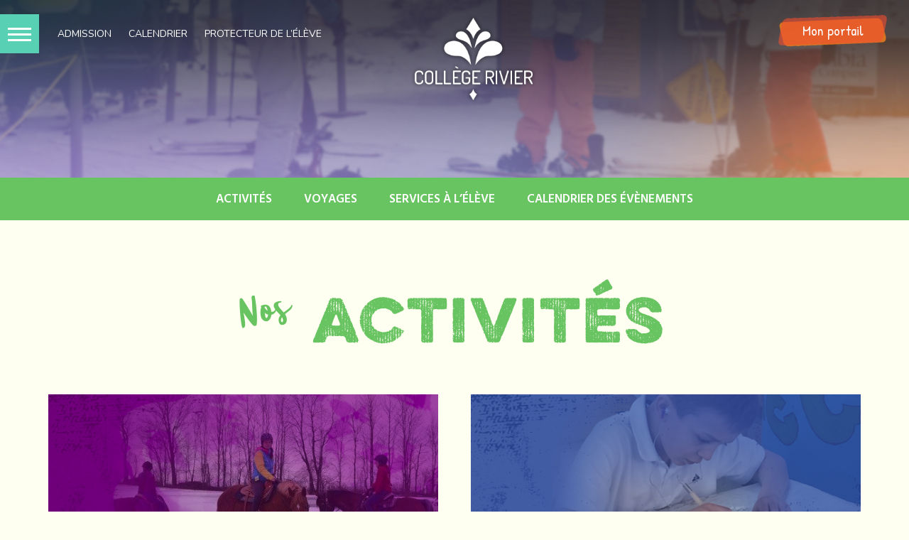

--- FILE ---
content_type: text/html; charset=UTF-8
request_url: https://collegerivier.com/vie-scolaire/activites/
body_size: 157110
content:
<!DOCTYPE html>
<html class="avada-html-layout-wide avada-html-header-position-top avada-has-site-width-percent avada-is-100-percent-template avada-has-site-width-100-percent avada-header-color-not-opaque avada-mobile-header-color-not-opaque" lang="fr-CA">
<head>
	<meta http-equiv="X-UA-Compatible" content="IE=edge" />
	<meta http-equiv="Content-Type" content="text/html; charset=utf-8"/>
	<meta name="viewport" content="width=device-width, initial-scale=1" />
	<style id="awlb-live-editor">.fusion-builder-live .fusion-builder-live-toolbar .fusion-toolbar-nav > li.fusion-branding .fusion-builder-logo-wrapper .fusiona-avada-logo {background: url( https://collegerivier.com/wp-content/uploads/2022/02/Projex.png ) no-repeat center !important;
				background-size: contain !important;
				width: 30px;
				height: 30px;}.fusion-builder-live .fusion-builder-live-toolbar .fusion-toolbar-nav > li.fusion-branding .fusion-builder-logo-wrapper .fusiona-avada-logo:before {
					display: none;
				}</style><meta name='robots' content='index, follow, max-image-preview:large, max-snippet:-1, max-video-preview:-1' />
<link rel="alternate" hreflang="fr" href="https://collegerivier.com/vie-scolaire/activites/" />
<link rel="alternate" hreflang="x-default" href="https://collegerivier.com/vie-scolaire/activites/" />

	<!-- This site is optimized with the Yoast SEO plugin v18.4.1 - https://yoast.com/wordpress/plugins/seo/ -->
	<title>Activités - Collège Rivier</title>
	<link rel="canonical" href="https://collegerivier.com/vie-scolaire/activites/" />
	<meta property="og:locale" content="fr_CA" />
	<meta property="og:type" content="article" />
	<meta property="og:title" content="Activités - Collège Rivier" />
	<meta property="og:url" content="https://collegerivier.com/vie-scolaire/activites/" />
	<meta property="og:site_name" content="Collège Rivier" />
	<meta property="article:modified_time" content="2017-06-12T18:32:27+00:00" />
	<meta property="og:image" content="https://collegerivier.com/wp-content/uploads/2017/03/Facebook-CollegeRivier.jpg" />
	<meta property="og:image:width" content="1200" />
	<meta property="og:image:height" content="630" />
	<meta property="og:image:type" content="image/jpeg" />
	<meta name="twitter:card" content="summary_large_image" />
	<script type="application/ld+json" class="yoast-schema-graph">{"@context":"https://schema.org","@graph":[{"@type":"WebSite","@id":"https://collegerivier.com/#website","url":"https://collegerivier.com/","name":"Collège Rivier","description":"Une école à ma façon!","potentialAction":[{"@type":"SearchAction","target":{"@type":"EntryPoint","urlTemplate":"https://collegerivier.com/?s={search_term_string}"},"query-input":"required name=search_term_string"}],"inLanguage":"fr-CA"},{"@type":"WebPage","@id":"https://collegerivier.com/vie-scolaire/activites/#webpage","url":"https://collegerivier.com/vie-scolaire/activites/","name":"Activités - Collège Rivier","isPartOf":{"@id":"https://collegerivier.com/#website"},"datePublished":"2017-01-31T20:54:33+00:00","dateModified":"2017-06-12T18:32:27+00:00","breadcrumb":{"@id":"https://collegerivier.com/vie-scolaire/activites/#breadcrumb"},"inLanguage":"fr-CA","potentialAction":[{"@type":"ReadAction","target":["https://collegerivier.com/vie-scolaire/activites/"]}]},{"@type":"BreadcrumbList","@id":"https://collegerivier.com/vie-scolaire/activites/#breadcrumb","itemListElement":[{"@type":"ListItem","position":1,"name":"Accueil","item":"https://collegerivier.com/"},{"@type":"ListItem","position":2,"name":"Vie scolaire","item":"https://collegerivier.com/vie-scolaire/"},{"@type":"ListItem","position":3,"name":"Activités"}]}]}</script>
	<!-- / Yoast SEO plugin. -->


<link rel='dns-prefetch' href='//www.google.com' />
<link rel='dns-prefetch' href='//fonts.googleapis.com' />
<link rel="alternate" type="application/rss+xml" title="Collège Rivier &raquo; Flux" href="https://collegerivier.com/feed/" />
<link rel="alternate" type="application/rss+xml" title="Collège Rivier &raquo; Flux des commentaires" href="https://collegerivier.com/comments/feed/" />
<link rel="alternate" type="text/calendar" title="Collège Rivier &raquo; Flux iCal" href="https://collegerivier.com/nos-evenements/?ical=1" />
					<link rel="shortcut icon" href="https://collegerivier.com/wp-content/uploads/2017/02/fav16-Collegerivier.png" type="image/x-icon" />
		
					<!-- For iPhone -->
			<link rel="apple-touch-icon" href="https://collegerivier.com/wp-content/uploads/2017/02/fav57-Collegerivier.png">
		
					<!-- For iPhone Retina display -->
			<link rel="apple-touch-icon" sizes="180x180" href="https://collegerivier.com/wp-content/uploads/2017/02/fav114-Collegerivier.png">
		
					<!-- For iPad -->
			<link rel="apple-touch-icon" sizes="152x152" href="https://collegerivier.com/wp-content/uploads/2017/02/fav72-Collegerivier.png">
		
					<!-- For iPad Retina display -->
			<link rel="apple-touch-icon" sizes="167x167" href="https://collegerivier.com/wp-content/uploads/2017/02/fav144-Collegerivier.png">
		
		<link rel='stylesheet' id='tribe-events-pro-mini-calendar-block-styles-css'  href='https://collegerivier.com/wp-content/plugins/events-calendar-pro/src/resources/css/tribe-events-pro-mini-calendar-block.min.css?ver=5.12.0' type='text/css' media='all' />
<link rel='stylesheet' id='la-icon-maneger-style-css'  href='https://collegerivier.com/wp-content/uploads/la_icon_sets/style.min.css?ver=470683fab3b12271543ad6de027f797d' type='text/css' media='all' />
<style id='global-styles-inline-css' type='text/css'>
body{--wp--preset--color--black: #000000;--wp--preset--color--cyan-bluish-gray: #abb8c3;--wp--preset--color--white: #ffffff;--wp--preset--color--pale-pink: #f78da7;--wp--preset--color--vivid-red: #cf2e2e;--wp--preset--color--luminous-vivid-orange: #ff6900;--wp--preset--color--luminous-vivid-amber: #fcb900;--wp--preset--color--light-green-cyan: #7bdcb5;--wp--preset--color--vivid-green-cyan: #00d084;--wp--preset--color--pale-cyan-blue: #8ed1fc;--wp--preset--color--vivid-cyan-blue: #0693e3;--wp--preset--color--vivid-purple: #9b51e0;--wp--preset--gradient--vivid-cyan-blue-to-vivid-purple: linear-gradient(135deg,rgba(6,147,227,1) 0%,rgb(155,81,224) 100%);--wp--preset--gradient--light-green-cyan-to-vivid-green-cyan: linear-gradient(135deg,rgb(122,220,180) 0%,rgb(0,208,130) 100%);--wp--preset--gradient--luminous-vivid-amber-to-luminous-vivid-orange: linear-gradient(135deg,rgba(252,185,0,1) 0%,rgba(255,105,0,1) 100%);--wp--preset--gradient--luminous-vivid-orange-to-vivid-red: linear-gradient(135deg,rgba(255,105,0,1) 0%,rgb(207,46,46) 100%);--wp--preset--gradient--very-light-gray-to-cyan-bluish-gray: linear-gradient(135deg,rgb(238,238,238) 0%,rgb(169,184,195) 100%);--wp--preset--gradient--cool-to-warm-spectrum: linear-gradient(135deg,rgb(74,234,220) 0%,rgb(151,120,209) 20%,rgb(207,42,186) 40%,rgb(238,44,130) 60%,rgb(251,105,98) 80%,rgb(254,248,76) 100%);--wp--preset--gradient--blush-light-purple: linear-gradient(135deg,rgb(255,206,236) 0%,rgb(152,150,240) 100%);--wp--preset--gradient--blush-bordeaux: linear-gradient(135deg,rgb(254,205,165) 0%,rgb(254,45,45) 50%,rgb(107,0,62) 100%);--wp--preset--gradient--luminous-dusk: linear-gradient(135deg,rgb(255,203,112) 0%,rgb(199,81,192) 50%,rgb(65,88,208) 100%);--wp--preset--gradient--pale-ocean: linear-gradient(135deg,rgb(255,245,203) 0%,rgb(182,227,212) 50%,rgb(51,167,181) 100%);--wp--preset--gradient--electric-grass: linear-gradient(135deg,rgb(202,248,128) 0%,rgb(113,206,126) 100%);--wp--preset--gradient--midnight: linear-gradient(135deg,rgb(2,3,129) 0%,rgb(40,116,252) 100%);--wp--preset--duotone--dark-grayscale: url('#wp-duotone-dark-grayscale');--wp--preset--duotone--grayscale: url('#wp-duotone-grayscale');--wp--preset--duotone--purple-yellow: url('#wp-duotone-purple-yellow');--wp--preset--duotone--blue-red: url('#wp-duotone-blue-red');--wp--preset--duotone--midnight: url('#wp-duotone-midnight');--wp--preset--duotone--magenta-yellow: url('#wp-duotone-magenta-yellow');--wp--preset--duotone--purple-green: url('#wp-duotone-purple-green');--wp--preset--duotone--blue-orange: url('#wp-duotone-blue-orange');--wp--preset--font-size--small: 15px;--wp--preset--font-size--medium: 20px;--wp--preset--font-size--large: 30px;--wp--preset--font-size--x-large: 42px;--wp--preset--font-size--normal: 20px;--wp--preset--font-size--xlarge: 40px;--wp--preset--font-size--huge: 60px;}.has-black-color{color: var(--wp--preset--color--black) !important;}.has-cyan-bluish-gray-color{color: var(--wp--preset--color--cyan-bluish-gray) !important;}.has-white-color{color: var(--wp--preset--color--white) !important;}.has-pale-pink-color{color: var(--wp--preset--color--pale-pink) !important;}.has-vivid-red-color{color: var(--wp--preset--color--vivid-red) !important;}.has-luminous-vivid-orange-color{color: var(--wp--preset--color--luminous-vivid-orange) !important;}.has-luminous-vivid-amber-color{color: var(--wp--preset--color--luminous-vivid-amber) !important;}.has-light-green-cyan-color{color: var(--wp--preset--color--light-green-cyan) !important;}.has-vivid-green-cyan-color{color: var(--wp--preset--color--vivid-green-cyan) !important;}.has-pale-cyan-blue-color{color: var(--wp--preset--color--pale-cyan-blue) !important;}.has-vivid-cyan-blue-color{color: var(--wp--preset--color--vivid-cyan-blue) !important;}.has-vivid-purple-color{color: var(--wp--preset--color--vivid-purple) !important;}.has-black-background-color{background-color: var(--wp--preset--color--black) !important;}.has-cyan-bluish-gray-background-color{background-color: var(--wp--preset--color--cyan-bluish-gray) !important;}.has-white-background-color{background-color: var(--wp--preset--color--white) !important;}.has-pale-pink-background-color{background-color: var(--wp--preset--color--pale-pink) !important;}.has-vivid-red-background-color{background-color: var(--wp--preset--color--vivid-red) !important;}.has-luminous-vivid-orange-background-color{background-color: var(--wp--preset--color--luminous-vivid-orange) !important;}.has-luminous-vivid-amber-background-color{background-color: var(--wp--preset--color--luminous-vivid-amber) !important;}.has-light-green-cyan-background-color{background-color: var(--wp--preset--color--light-green-cyan) !important;}.has-vivid-green-cyan-background-color{background-color: var(--wp--preset--color--vivid-green-cyan) !important;}.has-pale-cyan-blue-background-color{background-color: var(--wp--preset--color--pale-cyan-blue) !important;}.has-vivid-cyan-blue-background-color{background-color: var(--wp--preset--color--vivid-cyan-blue) !important;}.has-vivid-purple-background-color{background-color: var(--wp--preset--color--vivid-purple) !important;}.has-black-border-color{border-color: var(--wp--preset--color--black) !important;}.has-cyan-bluish-gray-border-color{border-color: var(--wp--preset--color--cyan-bluish-gray) !important;}.has-white-border-color{border-color: var(--wp--preset--color--white) !important;}.has-pale-pink-border-color{border-color: var(--wp--preset--color--pale-pink) !important;}.has-vivid-red-border-color{border-color: var(--wp--preset--color--vivid-red) !important;}.has-luminous-vivid-orange-border-color{border-color: var(--wp--preset--color--luminous-vivid-orange) !important;}.has-luminous-vivid-amber-border-color{border-color: var(--wp--preset--color--luminous-vivid-amber) !important;}.has-light-green-cyan-border-color{border-color: var(--wp--preset--color--light-green-cyan) !important;}.has-vivid-green-cyan-border-color{border-color: var(--wp--preset--color--vivid-green-cyan) !important;}.has-pale-cyan-blue-border-color{border-color: var(--wp--preset--color--pale-cyan-blue) !important;}.has-vivid-cyan-blue-border-color{border-color: var(--wp--preset--color--vivid-cyan-blue) !important;}.has-vivid-purple-border-color{border-color: var(--wp--preset--color--vivid-purple) !important;}.has-vivid-cyan-blue-to-vivid-purple-gradient-background{background: var(--wp--preset--gradient--vivid-cyan-blue-to-vivid-purple) !important;}.has-light-green-cyan-to-vivid-green-cyan-gradient-background{background: var(--wp--preset--gradient--light-green-cyan-to-vivid-green-cyan) !important;}.has-luminous-vivid-amber-to-luminous-vivid-orange-gradient-background{background: var(--wp--preset--gradient--luminous-vivid-amber-to-luminous-vivid-orange) !important;}.has-luminous-vivid-orange-to-vivid-red-gradient-background{background: var(--wp--preset--gradient--luminous-vivid-orange-to-vivid-red) !important;}.has-very-light-gray-to-cyan-bluish-gray-gradient-background{background: var(--wp--preset--gradient--very-light-gray-to-cyan-bluish-gray) !important;}.has-cool-to-warm-spectrum-gradient-background{background: var(--wp--preset--gradient--cool-to-warm-spectrum) !important;}.has-blush-light-purple-gradient-background{background: var(--wp--preset--gradient--blush-light-purple) !important;}.has-blush-bordeaux-gradient-background{background: var(--wp--preset--gradient--blush-bordeaux) !important;}.has-luminous-dusk-gradient-background{background: var(--wp--preset--gradient--luminous-dusk) !important;}.has-pale-ocean-gradient-background{background: var(--wp--preset--gradient--pale-ocean) !important;}.has-electric-grass-gradient-background{background: var(--wp--preset--gradient--electric-grass) !important;}.has-midnight-gradient-background{background: var(--wp--preset--gradient--midnight) !important;}.has-small-font-size{font-size: var(--wp--preset--font-size--small) !important;}.has-medium-font-size{font-size: var(--wp--preset--font-size--medium) !important;}.has-large-font-size{font-size: var(--wp--preset--font-size--large) !important;}.has-x-large-font-size{font-size: var(--wp--preset--font-size--x-large) !important;}
</style>
<link rel='stylesheet' id='contact-form-7-css'  href='https://collegerivier.com/wp-content/plugins/contact-form-7/includes/css/styles.css?ver=5.5.6' type='text/css' media='all' />
<link rel='stylesheet' id='sf_styles-css'  href='https://collegerivier.com/wp-content/plugins/superfly-menu/css/public.min.css?ver=470683fab3b12271543ad6de027f797d' type='text/css' media='all' />
<link rel='stylesheet' id='sf-google-font-css'  href='//fonts.googleapis.com/css?family=Nunito&#038;ver=470683fab3b12271543ad6de027f797d' type='text/css' media='all' />
<link rel='stylesheet' id='sf-google-font-subheader-css'  href='//fonts.googleapis.com/css?family=Nunito&#038;ver=470683fab3b12271543ad6de027f797d' type='text/css' media='all' />
<link rel='stylesheet' id='wpml-legacy-horizontal-list-0-css'  href='//collegerivier.com/wp-content/plugins/sitepress-multilingual-cms/templates/language-switchers/legacy-list-horizontal/style.min.css?ver=1' type='text/css' media='all' />
<link rel='stylesheet' id='fusion-dynamic-css-css'  href='https://collegerivier.com/wp-content/uploads/fusion-styles/22512f482f5f5e67618d8dd40270975f.min.css?ver=3.6.1' type='text/css' media='all' />
<link rel='stylesheet' id='child-style-css'  href='https://collegerivier.com/wp-content/themes/College-Rivier/style.css?ver=470683fab3b12271543ad6de027f797d' type='text/css' media='all' />
<link rel='stylesheet' id='fusion-child-stylesheet3-css'  href='https://collegerivier.com/wp-content/themes/College-Rivier/media.css?ver=470683fab3b12271543ad6de027f797d' type='text/css' media='all' />
<script type='text/javascript' src='https://collegerivier.com/wp-content/plugins/superfly-menu/includes/vendor/looks_awesome/icon_manager/js/md5.js?ver=1.0,0' id='la-icon-manager-md5-js'></script>
<script type='text/javascript' src='https://collegerivier.com/wp-content/plugins/superfly-menu/includes/vendor/looks_awesome/icon_manager/js/util.js?ver=1.0,0' id='la-icon-manager-util-js'></script>
<script type='text/javascript' src='https://collegerivier.com/wp-includes/js/jquery/jquery.min.js?ver=3.6.0' id='jquery-core-js'></script>
<script type='text/javascript' src='https://collegerivier.com/wp-includes/js/jquery/jquery-migrate.min.js?ver=3.3.2' id='jquery-migrate-js'></script>
<script type='text/javascript' src='https://collegerivier.com/wp-content/themes/College-Rivier/functions.js?ver=1.1' id='fusion-child-script-js'></script>
<script type='text/javascript' id='sf_main-js-extra'>
/* <![CDATA[ */
var SF_Opts = {"social":{"facebook":"https:\/\/www.facebook.com\/collegerivier1870\/","twitter":"https:\/\/twitter.com\/collegerivier","youtube":"https:\/\/www.youtube.com\/channel\/UCQtSDK9Kh7JKeQ2BydfWotA","email":"crivier@crivier.qc.ca"},"search":"hidden","blur":"blur","fade":"no","test_mode":"","hide_def":"","mob_nav":"","sidebar_style":"side","sidebar_behaviour":"slide","alt_menu":"","sidebar_pos":"left","width_panel_1":"400","width_panel_2":"400","width_panel_3":"400","width_panel_4":"400","base_color":"#58d2aa","opening_type":"click","sub_type":"","sub_opening_type":"hover","label":"metro","label_top":"20px","label_size":"55px","label_vis":"visible","item_padding":"12","bg":"https:\/\/collegerivier.com\/wp-content\/uploads\/2017\/02\/bg-main-menu-first.jpg","path":"https:\/\/collegerivier.com\/wp-content\/plugins\/superfly-menu\/img\/","menu":"{\"3\":{\"term_id\":3,\"name\":\"Main menu\",\"loc\":{\"pages\":{\"2\":1,\"9\":1,\"10\":1,\"11\":1,\"12\":1,\"13\":1,\"14\":1,\"15\":1,\"16\":1,\"17\":1,\"18\":1,\"19\":1,\"20\":1,\"21\":1,\"22\":1,\"23\":1,\"24\":1,\"25\":1,\"26\":1,\"27\":1,\"28\":1,\"29\":1,\"30\":1,\"31\":1,\"32\":1,\"33\":1,\"34\":1,\"35\":1,\"36\":1,\"37\":1,\"38\":1,\"39\":1,\"40\":1,\"41\":1,\"42\":1,\"43\":1,\"44\":1,\"45\":1,\"46\":1,\"47\":1,\"48\":1,\"49\":1,\"50\":1,\"51\":1,\"52\":1,\"53\":1,\"54\":1,\"55\":1,\"56\":1,\"57\":1,\"58\":1,\"59\":1,\"60\":1,\"61\":1,\"62\":1,\"63\":1,\"64\":1,\"65\":1,\"66\":1,\"67\":1,\"68\":1,\"69\":1,\"70\":1,\"71\":1,\"72\":1,\"73\":1,\"74\":1,\"75\":1,\"76\":1,\"132\":1},\"cposts\":{\"slide\":1,\"avada_portfolio\":1,\"avada_faq\":1,\"themefusion_elastic\":1,\"tribe_events\":1,\"tribe-ea-record\":1,\"header\":1,\"footer\":1},\"cats\":{\"1\":1},\"taxes\":[],\"langs\":[],\"wp_pages\":{\"front\":1,\"home\":1,\"archive\":1,\"single\":1,\"forbidden\":1,\"search\":1},\"ids\":[\"\"]},\"isDef\":true}}","togglers":"","subMenuSupport":"yes","subMenuSelector":"sub-menu, children","activeClassSelector":"current-menu-item","allowedTags":"DIV, NAV, UL, OL, LI, A, P, H1, H2, H3, H4, SPAN","menuData":{"85":"img=&icon_manager_search=&la_icon_manager_menu-item-85_custom=&icon=&icon_color=&sline=&chapter=&content=&bg=&width=","96":"img=&icon_manager_search=&la_icon_manager_menu-item-96_custom=&icon=&icon_color=&sline=&chapter=&content=&bg=&width="},"siteBase":"https:\/\/collegerivier.com","plugin_ver":"4.1.9"};
/* ]]> */
</script>
<script type='text/javascript' src='https://collegerivier.com/wp-content/plugins/superfly-menu/js/public.min.js?ver=4.1.9' id='sf_main-js'></script>
<link rel="https://api.w.org/" href="https://collegerivier.com/wp-json/" /><link rel="alternate" type="application/json" href="https://collegerivier.com/wp-json/wp/v2/pages/35" /><link rel="EditURI" type="application/rsd+xml" title="RSD" href="https://collegerivier.com/xmlrpc.php?rsd" />
<link rel="wlwmanifest" type="application/wlwmanifest+xml" href="https://collegerivier.com/wp-includes/wlwmanifest.xml" /> 

<link rel='shortlink' href='https://collegerivier.com/?p=35' />
<link rel="alternate" type="application/json+oembed" href="https://collegerivier.com/wp-json/oembed/1.0/embed?url=https%3A%2F%2Fcollegerivier.com%2Fvie-scolaire%2Factivites%2F" />
<link rel="alternate" type="text/xml+oembed" href="https://collegerivier.com/wp-json/oembed/1.0/embed?url=https%3A%2F%2Fcollegerivier.com%2Fvie-scolaire%2Factivites%2F&#038;format=xml" />
<meta name="generator" content="WPML ver:4.5.4 stt:1,4;" />
<script>
    var SFM_is_mobile = (function () {
        var n = navigator.userAgent;
        var reg = new RegExp('Android\s([0-9\.]*)')
        var match = n.toLowerCase().match(reg);
        var android =  match ? parseFloat(match[1]) : false;
        if (android && android < 3.6) return

        return n.match(/Android|BlackBerry|IEMobile|iPhone|iPad|iPod|Opera Mini/i)
    })();

	var SFM_skew_disabled = (function($){
		var window_width = $(window).width();
		var sfm_width = 400;
		if(sfm_width * 2 >= window_width){
			return true;
		}
		return false;
	})(jQuery);

    (function(){
        var mob_bar = '';
        var pos = 'left';
        var iconbar = '';
        var classes = SFM_is_mobile ? (mob_bar ? 'sfm-mobile sfm-mob-nav' : 'sfm-mobile'): 'sfm-no-mobile';
        classes += ' sfm-pos-' + pos;
        classes += iconbar ? ' sfm-bar' : '';
		classes += SFM_skew_disabled ? ' sfm-skew-disabled' : '';
        document.getElementsByTagName('html')[0].className = document.getElementsByTagName('html')[0].className + ' ' + classes;
    })()
</script>
<style id="superfly-dynamic-styles">

	#sfm-sidebar.sfm-vertical-nav .sfm-has-child-menu .sfm-sm-indicator i:after {
		content: '\e610';
		-webkit-transition: all 0.3s cubic-bezier(0.215, 0.061, 0.355, 1);
		-moz-transition: all 0.3s cubic-bezier(0.215, 0.061, 0.355, 1);
		-o-transition: all 0.3s cubic-bezier(0.215, 0.061, 0.355, 1);
		transition: all 0.3s cubic-bezier(0.215, 0.061, 0.355, 1);
		-webkit-backface-visibility: hidden;
		display: inline-block;
	}

    .sfm-navicon, .sfm-navicon:after, .sfm-navicon:before, .sfm-sidebar-close:before, .sfm-sidebar-close:after {
       height: 3px !important;
    }
    .sfm-label-square .sfm-navicon-button, .sfm-label-rsquare .sfm-navicon-button, .sfm-label-circle .sfm-navicon-button {
        border-width: 3px !important;
    }

    .sfm-vertical-nav .sfm-submenu-visible > a .sfm-sm-indicator i:after {
		-webkit-transform: rotate(180deg);
		-moz-transform: rotate(180deg);
		-ms-transform: rotate(180deg);
		-o-transform: rotate(180deg);
		transform: rotate(180deg);
	}

	#sfm-mob-navbar .sfm-navicon-button:after {
		/*width: 30px;*/
	}

	.sfm-pos-right .sfm-vertical-nav .sfm-has-child-menu > a:before {
		display: none;
	}

	#sfm-sidebar.sfm-vertical-nav .sfm-menu .sfm-sm-indicator {
		background: rgba(255,255,255,0.085);
	}

	.sfm-pos-right #sfm-sidebar.sfm-vertical-nav .sfm-menu li a {
		/*padding-left: 10px !important;*/
	}

	.sfm-pos-right #sfm-sidebar.sfm-vertical-nav .sfm-sm-indicator {
		left: auto;
		right: 0;
	}



.sfm-mobile #sfm-sidebar.sfm-compact-header .sfm-logo img {
	max-height: 75px;
}

#sfm-sidebar.sfm-compact .sfm-nav {
	min-height: 50vh;
	height: auto;
	max-height: none;
	margin-top: 0px;
}

#sfm-sidebar.sfm-compact-footer .sfm-social {
	margin-top: 30px;
	margin-bottom: 10px;
	position: relative;
}

#sfm-sidebar.sfm-compact .sfm-sidebar-bg {
	min-height: 150%;
}

#sfm-sidebar.sfm-compact  input[type=search] {
	font-size: 16px;
}
/*}*/

#sfm-sidebar .sfm-sidebar-bg, #sfm-sidebar .sfm-social {
	background-color: #58d2aa !important;
}

#sfm-sidebar .sfm-sidebar-bg  {
	background-color: rgba(0,0,0,0.7) !important;
}

#sfm-sidebar .sfm-social {
	background-color: transparent !important;
}
.sfm-sidebar-slide.sfm-body-pushed .sfm-rollback {
   opacity: 0;
}

#sfm-sidebar, .sfm-sidebar-bg, #sfm-sidebar .sfm-nav, #sfm-sidebar .sfm-logo, #sfm-sidebar .sfm-social, .sfm-style-toolbar .sfm-copy {
	width: 400px;
}
#sfm-sidebar:not(.sfm-iconbar) .sfm-menu li > a span{
	max-width: calc(400px - 80px);}
#sfm-sidebar .sfm-social {
	background-color: transparent !important;
}

        .sfm-sidebar-bg {
        background-image: url(https://collegerivier.com/wp-content/uploads/2017/02/bg-main-menu-first.jpg);
        background-repeat: no-repeat;
        -webkit-background-size: cover;
        -moz-background-size: cover;
        background-size: cover;
        background-position: 0 0;
    }
    #sfm-sidebar .sfm-social {
        background-color: transparent !important;
    }
    
.sfm-no-mobile #sfm-sidebar .sfm-menu-level-0 a:before,
.sfm-no-mobile #sfm-sidebar .sfm-menu-level-0 .sfm-active-item a:before,
.sfm-no-mobile #sfm-sidebar .sfm-menu-level-0 .sfm-active-smooth a:before {
	background-color: #58d2aa;
}

#sfm-sidebar .sfm-view-level-1 .sfm-menu a:before,
#sfm-sidebar .sfm-view-level-1 .sfm-menu .sfm-active-item a:before {
	background-color: #58d2aa;
}

#sfm-sidebar .sfm-view-level-2 .sfm-menu a:before,
#sfm-sidebar .sfm-view-level-2 .sfm-menu .sfm-active-item a:before {
	background-color: #58d2aa;
}

#sfm-sidebar .sfm-view-level-3 .sfm-menu a:before,
#sfm-sidebar .sfm-view-level-3 .sfm-menu .sfm-active-item a:before {
	background-color: #58d2aa;
}


#sfm-sidebar .sfm-menu li a,
#sfm-sidebar .sfm-chapter,
#sfm-sidebar .widget-area,
.sfm-search-form input {
	padding-left: 28px !important;
}

#sfm-sidebar.sfm-compact  .sfm-social li {
	text-align: left;
}

#sfm-sidebar.sfm-compact  .sfm-social:before {
	right: auto;
	left: auto;
left: 10%;
}


#sfm-sidebar:after {
	display: none !important;
}

#sfm-sidebar .search-form {
	display: none !important;
}




#sfm-sidebar,
.sfm-pos-right .sfm-sidebar-slide.sfm-body-pushed #sfm-mob-navbar {
	-webkit-transform: translate(-400px,0);
	-moz-transform: translate(-400px,0);
	-ms-transform: translate(-400px,0);
	-o-transform: translate(-400px,0);
	transform: translate(-400px,0);
	-webkit-transform: translate3d(-400px,0,0);
	-moz-transform: translate3d(-400px,0,0);
	-ms-transform: translate3d(-400px,0,0);
	-o-transform: translate3d(-400px,0,0);
	transform: translate3d(-400px,0,0);
}

.sfm-pos-right #sfm-sidebar, .sfm-sidebar-slide.sfm-body-pushed #sfm-mob-navbar {
	-webkit-transform: translate(400px,0);
	-moz-transform: translate(400px,0);
	-ms-transform: translate(400px,0);
	-o-transform: translate(400px,0);
	transform: translate(400px,0);
	-webkit-transform: translate3d(400px,0,0);
	-moz-transform: translate3d(400px,0,0);
	-ms-transform: translate3d(400px,0,0);
	-o-transform: translate3d(400px,0,0);
	transform: translate3d(400px,0,0);
}

.sfm-pos-left #sfm-sidebar .sfm-view-level-1 {
	left: 400px;
	width: 400px;
	-webkit-transform: translate(-400px,0);
	-moz-transform: translate(-400px,0);
	-ms-transform: translate(-400px,0);
	-o-transform: translate(-400px,0);
	transform: translate(-400px,0);
	-webkit-transform: translate3d(-400px,0,0);
	-moz-transform: translate3d(-400px,0,0);
	-ms-transform: translate3d(-400px,0,0);
	-o-transform: translate3d(-400px,0,0);
	transform: translate3d(-400px,0,0);
}

.sfm-pos-right #sfm-sidebar .sfm-view-level-1 {
	left: auto;
	right: 400px;
	width: 400px;
	-webkit-transform: translate(400px,0);
	-moz-transform: translate(400px,0);
	-ms-transform: translate(400px,0);
	-o-transform: translate(400px,0);
	transform: translate(400px,0);
	-webkit-transform: translate3d(400px,0,0);
	-moz-transform: translate3d(400px,0,0);
	-ms-transform: translate3d(400px,0,0);
	-o-transform: translate3d(400px,0,0);
	transform: translate3d(400px,0,0);
}

.sfm-pos-left #sfm-sidebar .sfm-view-level-2 {
	left: 800px;
	width: 400px;
	-webkit-transform: translate(-1200px,0);
	-moz-transform: translate(-1200px,0);
	-ms-transform: translate(-1200px,0);
	-o-transform: translate(-1200px,0);
	transform: translate(-1200px,0);
	-webkit-transform: translate3d(-1200px,0,0);
	-moz-transform: translate3d(-1200px,0,0);
	-ms-transform: translate3d(-1200px,0,0);
	-o-transform: translate3d(-1200px,0,0);
	transform: translate3d(-1200px,0,0);
}

.sfm-pos-right #sfm-sidebar .sfm-view-level-2
{
	left: auto;
	right: 800px;
	width: 400px;
	-webkit-transform: translate(1200px,0);
	-moz-transform: translate(1200px,0);
	-ms-transform: translate(1200px,0);
	-o-transform: translate(1200px,0);
	transform: translate(1200px,0);
	-webkit-transform: translate3d(1200px,0,0);
	-moz-transform: translate3d(1200px,0,0);
	-ms-transform: translate3d(1200px,0,0);
	-o-transform: translate3d(1200px,0,0);
	transform: translate3d(1200px,0,0);
}

.sfm-pos-left #sfm-sidebar .sfm-view-level-3 {
	left: 1200px;
	width: 400px;
	-webkit-transform: translate(-1200px,0);
	-moz-transform: translate(-1200px,0);
	-ms-transform: translate(-1200px,0);
	-o-transform: translate(-1200px,0);
	transform: translate(-1200px,0);
	-webkit-transform: translate3d(-1200px,0,0);
	-moz-transform: translate3d(-1200px,0,0);
	-ms-transform: translate3d(-1200px,0,0);
	-o-transform: translate3d(-1200px,0,0);
	transform: translate3d(-1200px,0,0);
}

.sfm-pos-right #sfm-sidebar .sfm-view-level-3 {
	left: auto;
	right: 1200px;
	width: 400px;
	-webkit-transform: translate(1200px,0);
	-moz-transform: translate(1200px,0);
	-ms-transform: translate(1200px,0);
	-o-transform: translate(1200px,0);
	transform: translate(1200px,0);
	-webkit-transform: translate3d(1200px,0,0);
	-moz-transform: translate3d(1200px,0,0);
	-ms-transform: translate3d(1200px,0,0);
	-o-transform: translate3d(1200px,0,0);
	transform: translate3d(1200px,0,0);
}

.sfm-view-pushed-1 #sfm-sidebar .sfm-view-level-2 {
	-webkit-transform: translate(-400px,0);
	-moz-transform: translate(-400px,0);
	-ms-transform: translate(-400px,0);
	-o-transform: translate(-400px,0);
	transform: translate(-400px,0);
	-webkit-transform: translate3d(-400px,0,0);
	-moz-transform: translate3d(-400px,0,0);
	-ms-transform: translate3d(-400px,0,0);
	-o-transform: translate3d(-400px,0,0);
	transform: translate3d(-400px,0,0);
}

.sfm-pos-right .sfm-view-pushed-1 #sfm-sidebar .sfm-view-level-2 {
	-webkit-transform: translate(400px,0);
	-moz-transform: translate(400px,0);
	-ms-transform: translate(400px,0);
	-o-transform: translate(400px,0);
	transform: translate(400px,0);
	-webkit-transform: translate3d(400px,0,0);
	-moz-transform: translate3d(400px,0,0);
	-ms-transform: translate3d(400px,0,0);
	-o-transform: translate3d(400px,0,0);
	transform: translate3d(400px,0,0);
}

.sfm-view-pushed-2 #sfm-sidebar .sfm-view-level-3 {
	-webkit-transform: translate(-400px,0);
	-moz-transform: translate(-400px,0);
	-ms-transform: translate(-400px,0);
	-o-transform: translate(-400px,0);
	transform: translate(-400px,0);
	-webkit-transform: translate3d(-400px,0,0);
	-moz-transform: translate3d(-400px,0,0);
	-ms-transform: translate3d(-400px,0,0);
	-o-transform: translate3d(-400px,0,0);
	transform: translate3d(-400px,0,0);
}

.sfm-pos-right .sfm-view-pushed-2 #sfm-sidebar .sfm-view-level-3 {
	-webkit-transform: translate(400px,0);
	-moz-transform: translate(400px,0);
	-ms-transform: translate(400px,0);
	-o-transform: translate(400px,0);
	transform: translate(400px,0);
	-webkit-transform: translate3d(400px,0,0);
	-moz-transform: translate3d(400px,0,0);
	-ms-transform: translate3d(400px,0,0);
	-o-transform: translate3d(400px,0,0);
	transform: translate3d(400px,0,0);
}

#sfm-sidebar .sfm-view-level-1, #sfm-sidebar ul.sfm-menu-level-1 {
	background: #58d2aa;
}


#sfm-sidebar .sfm-menu a img{
	max-width: 40px;
	max-height: 40px;
}
#sfm-sidebar .sfm-menu .la_icon{
	font-size: 40px;
	min-width: 40px;
	min-height: 40px;
}

#sfm-sidebar li.sfm-active-class > a {
	background: #58d2aa;
}

#sfm-sidebar .sfm-view-level-2, #sfm-sidebar ul.sfm-menu-level-2 {
	background: #58d2aa;
}

#sfm-sidebar .sfm-view-level-3, #sfm-sidebar ul.sfm-menu-level-3 {
	background: #58d2aa;
}

#sfm-sidebar .sfm-menu-level-0 li, #sfm-sidebar .sfm-menu-level-0 li a, .sfm-title h3 {
	color: #37214c;
}

#sfm-sidebar .sfm-menu li a, #sfm-sidebar .sfm-chapter, #sfm-sidebar .sfm-search-form {
	padding: 12px 0;
	text-transform: uppercase;
}

#sfm-sidebar .sfm-search-form span {
	top: 17px;
}

#sfm-sidebar {
	font-family: Nunito;
}

#sfm-sidebar .sfm-sm-indicator {
	line-height: 22px;
}

#sfm-sidebar .sfm-search-form input {
	font-size: 22px;
}

#sfm-sidebar .sfm-menu li a, #sfm-sidebar .sfm-menu .sfm-chapter {
	font-family: Nunito;
	font-weight: normal;
	font-size: 22px;
	text-align: left;
	-moz-font-smoothing: antialiased;
	-webkit-font-smoothing: antialiased;
	font-smoothing: antialiased;
	text-rendering: optimizeLegibility;
}
#sfm-sidebar .sfm-widget,
#sfm-sidebar .widget-area{
	text-align: left;
}
#sfm-sidebar .sfm-menu .sfm-chapter {
	font-size: 22px;
	margin-top: 12px;
}
#sfm-sidebar .sfm-menu .sfm-chapter div{
	font-family: Nunito;
	font-size: 22px;
}
.sfm-rollback a {
	font-family: Nunito;
}
#sfm-sidebar .sfm-menu .la_icon{
	color: #37214c;
}

#sfm-sidebar .sfm-menu-level-0 li .sfm-sm-indicator i,#sfm-sidebar .sfm-menu-level-0 .sfm-sl, .sfm-title h2, .sfm-social:after {
	color: #37214c;
}#sfm-sidebar .sfm-menu-level-1 li .sfm-sm-indicator i,#sfm-sidebar .sfm-menu-level-1 .sfm-sl {
	 color: #37214c;
 }#sfm-sidebar .sfm-menu-level-2 li .sfm-sm-indicator i,#sfm-sidebar .sfm-menu-level-2 .sfm-sl {
	  color: #37214c;
  }#sfm-sidebar .sfm-menu-level-3 li .sfm-sm-indicator i,#sfm-sidebar .sfm-menu-level-3 .sfm-sl {
	   color: #37214c;
   }
    .sfm-menu-level-0 .sfm-chapter {
        color: #00FFB8 !important;
    }    .sfm-menu-level-1 .sfm-chapter {
        color: #00FFB8 !important;
    }    .sfm-menu-level-2 .sfm-chapter {
        color: #00FFB8 !important;
    }    .sfm-menu-level-3 .sfm-chapter {
        color: #00FFB8 !important;
    }
#sfm-sidebar .sfm-view-level-1 li a,
#sfm-sidebar .sfm-menu-level-1 li a{
	color: #37214c;
	border-color: #37214c;
}

#sfm-sidebar:after {
	background-color: #58d2aa;
}

#sfm-sidebar .sfm-view-level-2 li a,
#sfm-sidebar .sfm-menu-level-2 li a{
	color: #37214c;
	border-color: #37214c;
}

#sfm-sidebar .sfm-view-level-3 li a,
#sfm-sidebar .sfm-menu-level-3 li a {
	color: #37214c;
	border-color: #37214c;
}

.sfm-navicon-button {
	top: 20px;
}

.sfm-mobile .sfm-navicon-button {
	top: 20px;
}

	.sfm-navicon-button {
	left: 0px !important;;
}
.sfm-mobile .sfm-navicon-button {
	left: inherit;
}

.sfm-no-mobile.sfm-pos-left.sfm-bar body, .sfm-no-mobile.sfm-pos-left.sfm-bar #wpadminbar {
padding-left: 400px !important;
}
.sfm-no-mobile.sfm-pos-right.sfm-bar body, .sfm-no-mobile.sfm-pos-right.sfm-bar #wpadminbar {
padding-right: 400px !important;
}
.sfm-navicon:after,
.sfm-label-text .sfm-navicon:after,
.sfm-label-none .sfm-navicon:after {
	top: -8px;
}
.sfm-navicon:before,
.sfm-label-text .sfm-navicon:before,
.sfm-label-none .sfm-navicon:before {
	top: 8px;
}

.sfm-body-pushed #sfm-overlay, body[class*="sfm-view-pushed"] #sfm-overlay {
	opacity: 0.9;
}
.sfm-body-pushed #sfm-overlay, body[class*="sfm-view-pushed"] #sfm-overlay {
	cursor: url("https://collegerivier.com/wp-content/plugins/superfly-menu/img/close3.png") 16 16,pointer;
}



.sfm-style-skew #sfm-sidebar .sfm-social{
	height: auto;
	/*min-height: 75px;*/
}
.sfm-style-skew #sfm-sidebar .sfm-menu-level-0 li:hover,
.sfm-style-skew #sfm-sidebar .sfm-menu-level-0 li a:hover{
	color: #00FFB8;
}
.sfm-theme-top .sfm-sidebar-bg,
.sfm-theme-bottom .sfm-sidebar-bg{
	width: 800px;
}
/* Pos left */
.sfm-theme-top .sfm-sidebar-bg{
	-webkit-transform: translate3d(-400px,0,0) skewX(-20.65deg);
	-moz-transform: translate3d(-400px,0,0) skewX(-20.65deg);
	-ms-transform: translate3d(-400px,0,0) skewX(-20.65deg);
	-o-transform: translate3d(-400px,0,0) skewX(-20.65deg);
	transform: translate3d(-400px,0,0) skewX(-20.65deg);
}
.sfm-theme-bottom .sfm-sidebar-bg{
	-webkit-transform: translate3d(-800px,0,0) skewX(20.65deg);
	-moz-transform: translate3d(-800px,0,0) skewX(20.65deg);
	-ms-transform: translate3d(-800px,0,0) skewX(20.65deg);
	-o-transform: translate3d(-800px,0,0) skewX(20.65deg);
	transform: translate3d(-400px,0,0) skewX(20.65deg);
}
/* Pos right */
.sfm-pos-right .sfm-theme-top .sfm-sidebar-bg{
	-webkit-transform: translate3d(-0px,0,0) skewX(20.65deg);
	-moz-transform: translate3d(-0px,0,0) skewX(20.65deg);
	-ms-transform: translate3d(-0px,0,0) skewX(20.65deg);
	-o-transform: translate3d(-0px,0,0) skewX(20.65deg);
	transform: translate3d(-0px,0,0) skewX(20.65deg);
}
.sfm-pos-right .sfm-theme-bottom .sfm-sidebar-bg{
	-webkit-transform: translate3d(-0px,0,0) skewX(-20.65deg);
	-moz-transform: translate3d(-0px,0,0) skewX(-20.65deg);
	-ms-transform: translate3d(-0px,0,0) skewX(-20.65deg);
	-o-transform: translate3d(-0px,0,0) skewX(-20.65deg);
	transform: translate3d(-0px,0,0) skewX(-20.65deg);
}
.sfm-sidebar-exposed.sfm-theme-top .sfm-sidebar-bg,
.sfm-sidebar-always .sfm-theme-top .sfm-sidebar-bg{
	-webkit-transform: translate3d(-204px,0,0) skewX(-20.65deg);
	-moz-transform: translate3d(-204px,0,0) skewX(-20.65deg);
	-ms-transform: translate3d(-204px,0,0) skewX(-20.65deg);
	-o-transform: translate3d(-204px,0,0) skewX(-20.65deg);
	transform: translate3d(-204px,0,0) skewX(-20.65deg);
}
.sfm-pos-right .sfm-sidebar-exposed.sfm-theme-top .sfm-sidebar-bg,
.sfm-pos-right .sfm-sidebar-always .sfm-theme-top .sfm-sidebar-bg{
	-webkit-transform: translate3d(-400px,0,0) skewX(20.65deg);
	-moz-transform: translate3d(-400px,0,0) skewX(20.65deg);
	-ms-transform: translate3d(-400px,0,0) skewX(20.65deg);
	-o-transform: translate3d(-400px,0,0) skewX(20.65deg);
	transform: translate3d(-200px,0,0) skewX(20.65deg);
}
.sfm-sidebar-exposed.sfm-theme-bottom .sfm-sidebar-bg,
.sfm-sidebar-always .sfm-theme-bottom .sfm-sidebar-bg{
	-webkit-transform: translate3d(0,0,0) skewX(20.65deg);
	-moz-transform: translate3d(0,0,0) skewX(20.65deg);
	-ms-transform: translate3d(0,0,0) skewX(20.65deg);
	-o-transform: translate3d(0,0,0) skewX(20.65deg);
	transform: translate3d(0,0,0) skewX(20.65deg);
}
.sfm-pos-right .sfm-sidebar-exposed.sfm-theme-bottom .sfm-sidebar-bg,
.sfm-pos-right .sfm-sidebar-always .sfm-theme-bottom .sfm-sidebar-bg{
	-webkit-transform: translate3d(-404px,0,0) skewX(-20.65deg);
	-moz-transform: translate3d(-404px,0,0) skewX(-20.65deg);
	-ms-transform: translate3d(-404px,0,0) skewX(-20.65deg);
	-o-transform: translate3d(-404px,0,0) skewX(-20.65deg);
	transform: translate3d(-404px,0,0) skewX(-20.65deg);
}

/* Always visible */
.sfm-sidebar-always.sfm-theme-top .sfm-sidebar-bg{
	-webkit-transform: skewX(-20.65deg);
	-moz-transform: skewX(-20.65deg);
	-ms-transform: skewX(-20.65deg);
	-o-transform: skewX(-20.65deg);
	transform: skewX(-20.65deg);
}
.sfm-pos-right .sfm-sidebar-always.sfm-theme-top .sfm-sidebar-bg{
	-webkit-transform: skewX(20.65deg);
	-moz-transform: skewX(20.65deg);
	-ms-transform: skewX(20.65deg);
	-o-transform: skewX(20.65deg);
	transform: skewX(20.65deg);
}
.sfm-sidebar-always.sfm-theme-bottom .sfm-sidebar-bg{
	-webkit-transform: skewX(-160.65deg);
	-moz-transform: skewX(-160.65deg);
	-ms-transform: skewX(-160.65deg);
	-o-transform: skewX(-160.65deg);
	transform: skewX(-160.65deg);
}
.sfm-pos-right .sfm-sidebar-always.sfm-theme-bottom .sfm-sidebar-bg{
	-webkit-transform: skewX(160.65deg);
	-moz-transform: skewX(160.65deg);
	-ms-transform: skewX(160.65deg);
	-o-transform: skewX(160.65deg);
	transform: skewX(160.65deg);
}

.sfm-navicon,
.sfm-navicon:after,
.sfm-navicon:before,
.sfm-label-metro .sfm-navicon-button,
#sfm-mob-navbar {
	background-color: #58d0b3;
}

.sfm-label-metro .sfm-navicon,
#sfm-mob-navbar .sfm-navicon,
.sfm-label-metro .sfm-navicon:after,
#sfm-mob-navbar .sfm-navicon:after,
.sfm-label-metro .sfm-navicon:before,
#sfm-mob-navbar .sfm-navicon:before  {
	background-color: #ffffff;
}
.sfm-navicon-button .sf_label_icon{
	color: #ffffff;
}

.sfm-label-square .sfm-navicon-button,
.sfm-label-rsquare .sfm-navicon-button,
.sfm-label-circle .sfm-navicon-button {
	color: #58d0b3;
}

.sfm-navicon-button .sf_label_icon{
	width: 55px;
	height: 55px;
	font-size: calc(55px * .6);
}
.sfm-navicon-button .sf_label_icon.la_icon_manager_custom{
	width: 55px;
	height: 55px;
}
.sfm-navicon-button.sf_label_default{
	width: 55px;
	height: 55px;
}

#sfm-sidebar [class*="sfm-icon-"] {
	color: #37214c;
}

#sfm-sidebar .sfm-social li {
	border-color: #37214c;
}

#sfm-sidebar .sfm-social a {
	color: #37214c;
}

#sfm-sidebar .sfm-search-form {
	background-color: rgba(255, 255, 255, 0.05);
}

@font-face {
	font-family: 'sfm-icomoon';
	src:url('https://collegerivier.com/wp-content/plugins/superfly-menu/img/fonts/icomoon.eot?wehgh4');
	src: url('https://collegerivier.com/wp-content/plugins/superfly-menu/img/fonts/icomoon.svg?wehgh4#icomoon') format('svg'),
	url('https://collegerivier.com/wp-content/plugins/superfly-menu/img/fonts/icomoon.eot?#iefixwehgh4') format('embedded-opentype'),
	url('https://collegerivier.com/wp-content/plugins/superfly-menu/img/fonts/icomoon.woff?wehgh4') format('woff'),
	url('https://collegerivier.com/wp-content/plugins/superfly-menu/img/fonts/icomoon.ttf?wehgh4') format('truetype');
	font-weight: normal;
	font-style: normal;
}

	#sfm-sidebar li:hover span[class*='fa-'] {
		opacity: 1 !important;
	}
</style>


<script>

    (function (){
        var insertListener = function(event){
            if (event.animationName == "bodyArrived") {
                afterContentArrived();
            }
        }
        var timer, _timer;
        var transition = '';

        if (document.addEventListener && false) {
            document.addEventListener("animationstart", insertListener, false); // standard + firefox
            document.addEventListener("MSAnimationStart", insertListener, false); // IE
            document.addEventListener("webkitAnimationStart", insertListener, false); // Chrome + Safari
        } else {
            timer = setInterval(function(){
                if (document.body) { //
                    clearInterval(timer);
                    afterContentArrived();
                }
            },14);
        }

        function afterContentArrived() {
            clearTimeout(_timer);

            if (window.jQuery) {
                jQuery('body').fadeIn();
                jQuery(document).trigger('sfm_doc_body_arrived');
                window.SFM_EVENT_DISPATCHED = true;
            } else {
                _timer = setTimeout(function(){
                    afterContentArrived();
                },14);
            }
        }
    })()
</script>
<script type='text/javascript'>var SFM_template ="<div class=\"\r\n        sfm-rollback\r\n        sfm-color1\r\n        sfm-theme-none        sfm-label-visible        sfm-label-metro                        \"\r\n        style=\"\">\r\n    <div class='sfm-navicon-button x sf_label_default '><div class=\"sfm-navicon\"><\/div>    <\/div>\r\n<\/div>\r\n<div id=\"sfm-sidebar\" style=\"opacity:0\" class=\"sfm-theme-none sfm-hl-solid\">\r\n    <div class=\"sfm-scroll-wrapper\">\r\n        <div class=\"sfm-scroll\">\r\n            <div class=\"sfm-sidebar-close\"><\/div>\r\n            <div class=\"sfm-logo sfm-no-image\">\r\n                                                                    <div class=\"sfm-widget sfm-widget-bottom\">\r\n                        <p class=\"menu_lang\">[wpml_lang_selector2]<\/p>                    <\/div>\r\n                                <div class=\"sfm-title\"><\/div>\r\n            <\/div>\r\n            <nav class=\"sfm-nav\">\r\n                <div class=\"sfm-va-middle\">\r\n                    <ul id=\"sfm-nav\" class=\"menu\"><li id=\"menu-item-85\" class=\"menu-item menu-item-type-post_type menu-item-object-page menu-item-has-children menu-item-85\"><a href=\"https:\/\/collegerivier.com\/le-college\/\">Le Coll\u00e8ge<\/a>\n<ul class=\"sub-menu\">\n\t<li id=\"menu-item-2137\" class=\"menu-item menu-item-type-post_type menu-item-object-page menu-item-2137\"><a href=\"https:\/\/collegerivier.com\/le-college\/a-propos\/\">\u00c0 propos<\/a><\/li>\n\t<li id=\"menu-item-86\" class=\"menu-item menu-item-type-post_type menu-item-object-page menu-item-86\"><a href=\"https:\/\/collegerivier.com\/le-college\/le-personnel\/\">Le personnel<\/a><\/li>\n\t<li id=\"menu-item-87\" class=\"menu-item menu-item-type-post_type menu-item-object-page menu-item-87\"><a href=\"https:\/\/collegerivier.com\/le-college\/nos-services\/\">Nos services<\/a><\/li>\n\t<li id=\"menu-item-1510\" class=\"menu-item menu-item-type-custom menu-item-object-custom menu-item-1510\"><a href=\"https:\/\/collegerivier.com\/nous-joindre\/#geographie\">Situation g\u00e9ographique<\/a><\/li>\n<\/ul>\n<\/li>\n<li id=\"menu-item-90\" class=\"menu-item menu-item-type-post_type menu-item-object-page menu-item-has-children menu-item-90\"><a href=\"https:\/\/collegerivier.com\/pedagogie\/\">P\u00e9dagogie<\/a>\n<ul class=\"sub-menu\">\n\t<li id=\"menu-item-91\" class=\"menu-item menu-item-type-post_type menu-item-object-page menu-item-91\"><a href=\"https:\/\/collegerivier.com\/pedagogie\/reussite-et-excellence\/\">R\u00e9ussite et excellence<\/a><\/li>\n\t<li id=\"menu-item-93\" class=\"menu-item menu-item-type-post_type menu-item-object-page menu-item-93\"><a href=\"https:\/\/collegerivier.com\/pedagogie\/organisation-scolaire\/\">Organisation scolaire<\/a><\/li>\n\t<li id=\"menu-item-92\" class=\"menu-item menu-item-type-post_type menu-item-object-page menu-item-92\"><a href=\"https:\/\/collegerivier.com\/pedagogie\/volets\/\">Options<\/a><\/li>\n\t<li id=\"menu-item-94\" class=\"menu-item menu-item-type-post_type menu-item-object-page menu-item-94\"><a href=\"https:\/\/collegerivier.com\/pedagogie\/technologie-de-linformation\/\">Technologie de l\u2019information<\/a><\/li>\n\t<li id=\"menu-item-95\" class=\"menu-item menu-item-type-post_type menu-item-object-page menu-item-95\"><a href=\"https:\/\/collegerivier.com\/pedagogie\/personnalisation-de-lenseignement\/\">Personnalisation de l\u2019enseignement<\/a><\/li>\n<\/ul>\n<\/li>\n<li id=\"menu-item-96\" class=\"menu-item menu-item-type-post_type menu-item-object-page current-page-ancestor current-menu-ancestor current-menu-parent current-page-parent current_page_parent current_page_ancestor menu-item-has-children menu-item-96\"><a href=\"https:\/\/collegerivier.com\/vie-scolaire\/\">Vie scolaire<\/a>\n<ul class=\"sub-menu\">\n\t<li id=\"menu-item-97\" class=\"menu-item menu-item-type-post_type menu-item-object-page current-menu-item page_item page-item-35 current_page_item menu-item-97\"><a href=\"https:\/\/collegerivier.com\/vie-scolaire\/activites\/\" aria-current=\"page\">Activit\u00e9s<\/a><\/li>\n\t<li id=\"menu-item-98\" class=\"menu-item menu-item-type-post_type menu-item-object-page menu-item-98\"><a href=\"https:\/\/collegerivier.com\/vie-scolaire\/voyages\/\">Voyages<\/a><\/li>\n\t<li id=\"menu-item-3355\" class=\"menu-item menu-item-type-post_type menu-item-object-page menu-item-3355\"><a href=\"https:\/\/collegerivier.com\/vie-scolaire\/services-a-leleve\/\">Services \u00e0 l\u2019\u00e9l\u00e8ve<\/a><\/li>\n\t<li id=\"menu-item-100\" class=\"menu-item menu-item-type-post_type menu-item-object-page menu-item-100\"><a href=\"https:\/\/collegerivier.com\/vie-scolaire\/calendrier-des-evenements\/\">Calendrier des \u00e9v\u00e8nements<\/a><\/li>\n<\/ul>\n<\/li>\n<li id=\"menu-item-101\" class=\"menu-item menu-item-type-post_type menu-item-object-page menu-item-has-children menu-item-101\"><a href=\"https:\/\/collegerivier.com\/vie-en-residence\/\">Vie en r\u00e9sidence<\/a>\n<ul class=\"sub-menu\">\n\t<li id=\"menu-item-102\" class=\"menu-item menu-item-type-post_type menu-item-object-page menu-item-102\"><a href=\"https:\/\/collegerivier.com\/vie-en-residence\/la-vie-au-pensionnat\/\">La vie au pensionnat<\/a><\/li>\n\t<li id=\"menu-item-103\" class=\"menu-item menu-item-type-post_type menu-item-object-page menu-item-103\"><a href=\"https:\/\/collegerivier.com\/vie-en-residence\/pourquoi-devenir-pensionnaire\/\">Pourquoi devenir pensionnaire?<\/a><\/li>\n\t<li id=\"menu-item-104\" class=\"menu-item menu-item-type-post_type menu-item-object-page menu-item-104\"><a href=\"https:\/\/collegerivier.com\/vie-en-residence\/les-installations\/\">Les installations<\/a><\/li>\n\t<li id=\"menu-item-105\" class=\"menu-item menu-item-type-post_type menu-item-object-page menu-item-105\"><a href=\"https:\/\/collegerivier.com\/vie-en-residence\/activites-et-accompagnement\/\">Activit\u00e9s et accompagnement<\/a><\/li>\n\t<li id=\"menu-item-106\" class=\"menu-item menu-item-type-post_type menu-item-object-page menu-item-106\"><a href=\"https:\/\/collegerivier.com\/vie-en-residence\/pensionnaire-temporaire\/\">Pensionnaire temporaire<\/a><\/li>\n<\/ul>\n<\/li>\n<li id=\"menu-item-107\" class=\"menu-item menu-item-type-post_type menu-item-object-page menu-item-has-children menu-item-107\"><a href=\"https:\/\/collegerivier.com\/eleves-internationaux\/\">\u00c9l\u00e8ves internationaux<\/a>\n<ul class=\"sub-menu\">\n\t<li id=\"menu-item-108\" class=\"menu-item menu-item-type-post_type menu-item-object-page menu-item-108\"><a href=\"https:\/\/collegerivier.com\/eleves-internationaux\/choisir-le-college-rivier\/\">Choisir le Coll\u00e8ge Rivier<\/a><\/li>\n\t<li id=\"menu-item-109\" class=\"menu-item menu-item-type-post_type menu-item-object-page menu-item-109\"><a href=\"https:\/\/collegerivier.com\/eleves-internationaux\/accueil-integration-et-soutien\/\">Accueil, int\u00e9gration et soutien<\/a><\/li>\n\t<li id=\"menu-item-110\" class=\"menu-item menu-item-type-post_type menu-item-object-page menu-item-110\"><a href=\"https:\/\/collegerivier.com\/eleves-internationaux\/programme-de-francisation\/\">Programme de francisation<\/a><\/li>\n\t<li id=\"menu-item-111\" class=\"menu-item menu-item-type-post_type menu-item-object-page menu-item-111\"><a href=\"https:\/\/collegerivier.com\/eleves-internationaux\/familles-daccueil\/\">Familles d\u2019accueil<\/a><\/li>\n\t<li id=\"menu-item-113\" class=\"menu-item menu-item-type-post_type menu-item-object-page menu-item-113\"><a href=\"https:\/\/collegerivier.com\/eleves-internationaux\/demarche-dinscription\/\">D\u00e9marche d\u2019inscription<\/a><\/li>\n\t<li id=\"menu-item-114\" class=\"menu-item menu-item-type-post_type menu-item-object-page menu-item-114\"><a href=\"https:\/\/collegerivier.com\/eleves-internationaux\/demande-dinformation\/\">Demande d&rsquo;information<\/a><\/li>\n<\/ul>\n<\/li>\n<li id=\"menu-item-116\" class=\"menu-item menu-item-type-post_type menu-item-object-page menu-item-has-children menu-item-116\"><a href=\"https:\/\/collegerivier.com\/admission\/\">Admission<\/a>\n<ul class=\"sub-menu\">\n\t<li id=\"menu-item-117\" class=\"menu-item menu-item-type-post_type menu-item-object-page menu-item-117\"><a href=\"https:\/\/collegerivier.com\/admission\/decouvrir-le-college\/\">Portes ouvertes et d\u00e9couverte du Coll\u00e8ge<\/a><\/li>\n\t<li id=\"menu-item-118\" class=\"menu-item menu-item-type-post_type menu-item-object-page menu-item-118\"><a href=\"https:\/\/collegerivier.com\/admission\/seances-dadmission\/\">S\u00e9ances d\u2019admission<\/a><\/li>\n\t<li id=\"menu-item-119\" class=\"menu-item menu-item-type-post_type menu-item-object-page menu-item-119\"><a href=\"https:\/\/collegerivier.com\/admission\/demande-dinformation\/\">Demande d\u2019information<\/a><\/li>\n\t<li id=\"menu-item-120\" class=\"menu-item menu-item-type-post_type menu-item-object-page menu-item-120\"><a href=\"https:\/\/collegerivier.com\/admission\/inscription-aux-seances-dadmission\/\">Inscription aux s\u00e9ances d\u2019admission<\/a><\/li>\n\t<li id=\"menu-item-121\" class=\"menu-item menu-item-type-post_type menu-item-object-page menu-item-121\"><a href=\"https:\/\/collegerivier.com\/admission\/scolarite-pension-et-autres-frais\/\">Scolarit\u00e9, pension et autres frais<\/a><\/li>\n\t<li id=\"menu-item-122\" class=\"menu-item menu-item-type-post_type menu-item-object-page menu-item-122\"><a href=\"https:\/\/collegerivier.com\/admission\/aide-financiere\/\">Aide financi\u00e8re<\/a><\/li>\n<\/ul>\n<\/li>\n<li id=\"menu-item-123\" class=\"menu-item menu-item-type-post_type menu-item-object-page menu-item-has-children menu-item-123\"><a href=\"https:\/\/collegerivier.com\/fondation\/\">Fondation<\/a>\n<ul class=\"sub-menu\">\n\t<li id=\"menu-item-124\" class=\"menu-item menu-item-type-post_type menu-item-object-page menu-item-124\"><a href=\"https:\/\/collegerivier.com\/fondation\/mot-daccueil\/\">Mot d\u2019accueil<\/a><\/li>\n\t<li id=\"menu-item-125\" class=\"menu-item menu-item-type-post_type menu-item-object-page menu-item-125\"><a href=\"https:\/\/collegerivier.com\/fondation\/nouvelles\/\">Nouvelles<\/a><\/li>\n\t<li id=\"menu-item-126\" class=\"menu-item menu-item-type-post_type menu-item-object-page menu-item-126\"><a href=\"https:\/\/collegerivier.com\/fondation\/campagne-de-financement\/\">Campagne de financement<\/a><\/li>\n\t<li id=\"menu-item-127\" class=\"menu-item menu-item-type-post_type menu-item-object-page menu-item-127\"><a href=\"https:\/\/collegerivier.com\/fondation\/realisations\/\">R\u00e9alisations<\/a><\/li>\n\t<li id=\"menu-item-128\" class=\"menu-item menu-item-type-post_type menu-item-object-page menu-item-128\"><a href=\"https:\/\/collegerivier.com\/fondation\/repertoires-des-anciens\/\">R\u00e9pertoires des anciens<\/a><\/li>\n\t<li id=\"menu-item-129\" class=\"menu-item menu-item-type-post_type menu-item-object-page menu-item-129\"><a href=\"https:\/\/collegerivier.com\/fondation\/faites-un-don\/\">Faites un don<\/a><\/li>\n\t<li id=\"menu-item-130\" class=\"menu-item menu-item-type-post_type menu-item-object-page menu-item-130\"><a href=\"https:\/\/collegerivier.com\/fondation\/partenaires\/\">Partenaires<\/a><\/li>\n<\/ul>\n<\/li>\n<li id=\"menu-item-134\" class=\"menu-item menu-item-type-post_type menu-item-object-page menu-item-134\"><a href=\"https:\/\/collegerivier.com\/nous-joindre\/\">Nous joindre<\/a><\/li>\n<\/ul>                    <div class=\"widget-area\"><\/div>\r\n                <\/div>\r\n            <\/nav>\r\n            \r\n                            <div class=\"sfm-widget sfm-widget-bottom sfm-copy\">\r\n                    <div class=\"btn-portail\"><a href=\"https:\/\/portail.collegerivier.com\/pluriportail\/fr\/MainExterne.srf?P=LoginReq\" target=\"_blank\" rel=\"noopener noreferrer\">Mon portail<\/a><\/div>\r\n<div class=\"phone\" style=\"text-align: center;\">819 849-4833<\/div>\r\n<p style=\"text-align: center;\">343, rue St-Jacques Nord Coaticook, QC\u00a0\u00a0J1A 2R2<\/p>                <\/div>\r\n                        <ul class=\"sfm-social\"><\/ul>\r\n        <\/div>\r\n    <\/div>\r\n    <div class=\"sfm-sidebar-bg\"><\/div>\r\n    <div class=\"sfm-view sfm-view-level-custom\">\r\n        <span class=\"sfm-close\"><\/span>\r\n            <\/div>\r\n<\/div>\r\n<div id=\"sfm-overlay-wrapper\"><div id=\"sfm-overlay\"><\/div><\/div>"</script><script type="text/javascript">
(function(url){
	if(/(?:Chrome\/26\.0\.1410\.63 Safari\/537\.31|WordfenceTestMonBot)/.test(navigator.userAgent)){ return; }
	var addEvent = function(evt, handler) {
		if (window.addEventListener) {
			document.addEventListener(evt, handler, false);
		} else if (window.attachEvent) {
			document.attachEvent('on' + evt, handler);
		}
	};
	var removeEvent = function(evt, handler) {
		if (window.removeEventListener) {
			document.removeEventListener(evt, handler, false);
		} else if (window.detachEvent) {
			document.detachEvent('on' + evt, handler);
		}
	};
	var evts = 'contextmenu dblclick drag dragend dragenter dragleave dragover dragstart drop keydown keypress keyup mousedown mousemove mouseout mouseover mouseup mousewheel scroll'.split(' ');
	var logHuman = function() {
		if (window.wfLogHumanRan) { return; }
		window.wfLogHumanRan = true;
		var wfscr = document.createElement('script');
		wfscr.type = 'text/javascript';
		wfscr.async = true;
		wfscr.src = url + '&r=' + Math.random();
		(document.getElementsByTagName('head')[0]||document.getElementsByTagName('body')[0]).appendChild(wfscr);
		for (var i = 0; i < evts.length; i++) {
			removeEvent(evts[i], logHuman);
		}
	};
	for (var i = 0; i < evts.length; i++) {
		addEvent(evts[i], logHuman);
	}
})('//collegerivier.com/?wordfence_lh=1&hid=4CE94F5BB509F59EDC9AE33F0B9DC63C');
</script><meta name="tec-api-version" content="v1"><meta name="tec-api-origin" content="https://collegerivier.com"><link rel="alternate" href="https://collegerivier.com/wp-json/tribe/events/v1/" /><style type="text/css" id="css-fb-visibility">@media screen and (max-width: 640px){.fusion-no-small-visibility{display:none !important;}body:not(.fusion-builder-ui-wireframe) .sm-text-align-center{text-align:center !important;}body:not(.fusion-builder-ui-wireframe) .sm-text-align-left{text-align:left !important;}body:not(.fusion-builder-ui-wireframe) .sm-text-align-right{text-align:right !important;}body:not(.fusion-builder-ui-wireframe) .sm-flex-align-center{justify-content:center !important;}body:not(.fusion-builder-ui-wireframe) .sm-flex-align-flex-start{justify-content:flex-start !important;}body:not(.fusion-builder-ui-wireframe) .sm-flex-align-flex-end{justify-content:flex-end !important;}body:not(.fusion-builder-ui-wireframe) .sm-mx-auto{margin-left:auto !important;margin-right:auto !important;}body:not(.fusion-builder-ui-wireframe) .sm-ml-auto{margin-left:auto !important;}body:not(.fusion-builder-ui-wireframe) .sm-mr-auto{margin-right:auto !important;}body:not(.fusion-builder-ui-wireframe) .fusion-absolute-position-small{position:absolute;top:auto;width:100%;}}@media screen and (min-width: 641px) and (max-width: 1024px){.fusion-no-medium-visibility{display:none !important;}body:not(.fusion-builder-ui-wireframe) .md-text-align-center{text-align:center !important;}body:not(.fusion-builder-ui-wireframe) .md-text-align-left{text-align:left !important;}body:not(.fusion-builder-ui-wireframe) .md-text-align-right{text-align:right !important;}body:not(.fusion-builder-ui-wireframe) .md-flex-align-center{justify-content:center !important;}body:not(.fusion-builder-ui-wireframe) .md-flex-align-flex-start{justify-content:flex-start !important;}body:not(.fusion-builder-ui-wireframe) .md-flex-align-flex-end{justify-content:flex-end !important;}body:not(.fusion-builder-ui-wireframe) .md-mx-auto{margin-left:auto !important;margin-right:auto !important;}body:not(.fusion-builder-ui-wireframe) .md-ml-auto{margin-left:auto !important;}body:not(.fusion-builder-ui-wireframe) .md-mr-auto{margin-right:auto !important;}body:not(.fusion-builder-ui-wireframe) .fusion-absolute-position-medium{position:absolute;top:auto;width:100%;}}@media screen and (min-width: 1025px){.fusion-no-large-visibility{display:none !important;}body:not(.fusion-builder-ui-wireframe) .lg-text-align-center{text-align:center !important;}body:not(.fusion-builder-ui-wireframe) .lg-text-align-left{text-align:left !important;}body:not(.fusion-builder-ui-wireframe) .lg-text-align-right{text-align:right !important;}body:not(.fusion-builder-ui-wireframe) .lg-flex-align-center{justify-content:center !important;}body:not(.fusion-builder-ui-wireframe) .lg-flex-align-flex-start{justify-content:flex-start !important;}body:not(.fusion-builder-ui-wireframe) .lg-flex-align-flex-end{justify-content:flex-end !important;}body:not(.fusion-builder-ui-wireframe) .lg-mx-auto{margin-left:auto !important;margin-right:auto !important;}body:not(.fusion-builder-ui-wireframe) .lg-ml-auto{margin-left:auto !important;}body:not(.fusion-builder-ui-wireframe) .lg-mr-auto{margin-right:auto !important;}body:not(.fusion-builder-ui-wireframe) .fusion-absolute-position-large{position:absolute;top:auto;width:100%;}}</style><style type="text/css" id="fusion-branding-style">#wpadminbar .avada-menu > .ab-item:before,#wpadminbar > #wp-toolbar #wp-admin-bar-fb-edit > .ab-item:before {background: url( https://collegerivier.com/wp-content/uploads/2022/02/icon-projex.png ) no-repeat center !important;background-size: auto !important;content: "" !important;
						padding: 2px 0;
						width: 20px;
						height: 20px;
						background-size: contain !important;}</style><meta name="generator" content="Powered by Slider Revolution 6.5.14 - responsive, Mobile-Friendly Slider Plugin for WordPress with comfortable drag and drop interface." />
<script>function setREVStartSize(e){
			//window.requestAnimationFrame(function() {
				window.RSIW = window.RSIW===undefined ? window.innerWidth : window.RSIW;
				window.RSIH = window.RSIH===undefined ? window.innerHeight : window.RSIH;
				try {
					var pw = document.getElementById(e.c).parentNode.offsetWidth,
						newh;
					pw = pw===0 || isNaN(pw) ? window.RSIW : pw;
					e.tabw = e.tabw===undefined ? 0 : parseInt(e.tabw);
					e.thumbw = e.thumbw===undefined ? 0 : parseInt(e.thumbw);
					e.tabh = e.tabh===undefined ? 0 : parseInt(e.tabh);
					e.thumbh = e.thumbh===undefined ? 0 : parseInt(e.thumbh);
					e.tabhide = e.tabhide===undefined ? 0 : parseInt(e.tabhide);
					e.thumbhide = e.thumbhide===undefined ? 0 : parseInt(e.thumbhide);
					e.mh = e.mh===undefined || e.mh=="" || e.mh==="auto" ? 0 : parseInt(e.mh,0);
					if(e.layout==="fullscreen" || e.l==="fullscreen")
						newh = Math.max(e.mh,window.RSIH);
					else{
						e.gw = Array.isArray(e.gw) ? e.gw : [e.gw];
						for (var i in e.rl) if (e.gw[i]===undefined || e.gw[i]===0) e.gw[i] = e.gw[i-1];
						e.gh = e.el===undefined || e.el==="" || (Array.isArray(e.el) && e.el.length==0)? e.gh : e.el;
						e.gh = Array.isArray(e.gh) ? e.gh : [e.gh];
						for (var i in e.rl) if (e.gh[i]===undefined || e.gh[i]===0) e.gh[i] = e.gh[i-1];
											
						var nl = new Array(e.rl.length),
							ix = 0,
							sl;
						e.tabw = e.tabhide>=pw ? 0 : e.tabw;
						e.thumbw = e.thumbhide>=pw ? 0 : e.thumbw;
						e.tabh = e.tabhide>=pw ? 0 : e.tabh;
						e.thumbh = e.thumbhide>=pw ? 0 : e.thumbh;
						for (var i in e.rl) nl[i] = e.rl[i]<window.RSIW ? 0 : e.rl[i];
						sl = nl[0];
						for (var i in nl) if (sl>nl[i] && nl[i]>0) { sl = nl[i]; ix=i;}
						var m = pw>(e.gw[ix]+e.tabw+e.thumbw) ? 1 : (pw-(e.tabw+e.thumbw)) / (e.gw[ix]);
						newh =  (e.gh[ix] * m) + (e.tabh + e.thumbh);
					}
					var el = document.getElementById(e.c);
					if (el!==null && el) el.style.height = newh+"px";
					el = document.getElementById(e.c+"_wrapper");
					if (el!==null && el) {
						el.style.height = newh+"px";
						el.style.display = "block";
					}
				} catch(e){
					console.log("Failure at Presize of Slider:" + e)
				}
			//});
		  };</script>
		<script type="text/javascript">
			var doc = document.documentElement;
			doc.setAttribute( 'data-useragent', navigator.userAgent );
		</script>
		<script>
  (function(i,s,o,g,r,a,m){i['GoogleAnalyticsObject']=r;i[r]=i[r]||function(){
  (i[r].q=i[r].q||[]).push(arguments)},i[r].l=1*new Date();a=s.createElement(o),
  m=s.getElementsByTagName(o)[0];a.async=1;a.src=g;m.parentNode.insertBefore(a,m)
  })(window,document,'script','https://www.google-analytics.com/analytics.js','ga');

  ga('create', 'UA-101731348-1', 'auto');
  ga('send', 'pageview');

</script>
	<meta name="google-site-verification" content="NZG2VUvMKytJkaM-C51qC0bEAvqLhqqbjtBEEo4HQ9w" /></head>

<body class="page-template-default page page-id-35 page-parent page-child parent-pageid-34 tribe-no-js fusion-image-hovers fusion-pagination-sizing fusion-button_type-flat fusion-button_span-no fusion-button_gradient-linear avada-image-rollover-circle-yes avada-image-rollover-yes avada-image-rollover-direction-left fusion-body ltr fusion-sticky-header no-tablet-sticky-header no-mobile-sticky-header no-mobile-slidingbar no-mobile-totop fusion-disable-outline fusion-sub-menu-fade mobile-logo-pos-left layout-wide-mode avada-has-boxed-modal-shadow- layout-scroll-offset-full avada-has-zero-margin-offset-top fusion-top-header menu-text-align-center mobile-menu-design-modern fusion-hide-pagination-text fusion-header-layout-v7 avada-responsive avada-footer-fx-none avada-menu-highlight-style-bar fusion-search-form-clean fusion-main-menu-search-overlay fusion-avatar-circle avada-dropdown-styles avada-blog-layout-medium avada-blog-archive-layout-medium avada-ec-not-100-width avada-ec-meta-layout-sidebar avada-header-shadow-no avada-menu-icon-position-left avada-has-megamenu-shadow avada-has-mainmenu-dropdown-divider avada-has-header-100-width avada-has-pagetitle-bg-full avada-has-breadcrumb-mobile-hidden avada-has-titlebar-bar_and_content avada-header-top-bg-not-opaque avada-has-pagination-padding avada-flyout-menu-direction-fade avada-ec-views-v1" >
	<svg xmlns="http://www.w3.org/2000/svg" viewBox="0 0 0 0" width="0" height="0" focusable="false" role="none" style="visibility: hidden; position: absolute; left: -9999px; overflow: hidden;" ><defs><filter id="wp-duotone-dark-grayscale"><feColorMatrix color-interpolation-filters="sRGB" type="matrix" values=" .299 .587 .114 0 0 .299 .587 .114 0 0 .299 .587 .114 0 0 .299 .587 .114 0 0 " /><feComponentTransfer color-interpolation-filters="sRGB" ><feFuncR type="table" tableValues="0 0.49803921568627" /><feFuncG type="table" tableValues="0 0.49803921568627" /><feFuncB type="table" tableValues="0 0.49803921568627" /><feFuncA type="table" tableValues="1 1" /></feComponentTransfer><feComposite in2="SourceGraphic" operator="in" /></filter></defs></svg><svg xmlns="http://www.w3.org/2000/svg" viewBox="0 0 0 0" width="0" height="0" focusable="false" role="none" style="visibility: hidden; position: absolute; left: -9999px; overflow: hidden;" ><defs><filter id="wp-duotone-grayscale"><feColorMatrix color-interpolation-filters="sRGB" type="matrix" values=" .299 .587 .114 0 0 .299 .587 .114 0 0 .299 .587 .114 0 0 .299 .587 .114 0 0 " /><feComponentTransfer color-interpolation-filters="sRGB" ><feFuncR type="table" tableValues="0 1" /><feFuncG type="table" tableValues="0 1" /><feFuncB type="table" tableValues="0 1" /><feFuncA type="table" tableValues="1 1" /></feComponentTransfer><feComposite in2="SourceGraphic" operator="in" /></filter></defs></svg><svg xmlns="http://www.w3.org/2000/svg" viewBox="0 0 0 0" width="0" height="0" focusable="false" role="none" style="visibility: hidden; position: absolute; left: -9999px; overflow: hidden;" ><defs><filter id="wp-duotone-purple-yellow"><feColorMatrix color-interpolation-filters="sRGB" type="matrix" values=" .299 .587 .114 0 0 .299 .587 .114 0 0 .299 .587 .114 0 0 .299 .587 .114 0 0 " /><feComponentTransfer color-interpolation-filters="sRGB" ><feFuncR type="table" tableValues="0.54901960784314 0.98823529411765" /><feFuncG type="table" tableValues="0 1" /><feFuncB type="table" tableValues="0.71764705882353 0.25490196078431" /><feFuncA type="table" tableValues="1 1" /></feComponentTransfer><feComposite in2="SourceGraphic" operator="in" /></filter></defs></svg><svg xmlns="http://www.w3.org/2000/svg" viewBox="0 0 0 0" width="0" height="0" focusable="false" role="none" style="visibility: hidden; position: absolute; left: -9999px; overflow: hidden;" ><defs><filter id="wp-duotone-blue-red"><feColorMatrix color-interpolation-filters="sRGB" type="matrix" values=" .299 .587 .114 0 0 .299 .587 .114 0 0 .299 .587 .114 0 0 .299 .587 .114 0 0 " /><feComponentTransfer color-interpolation-filters="sRGB" ><feFuncR type="table" tableValues="0 1" /><feFuncG type="table" tableValues="0 0.27843137254902" /><feFuncB type="table" tableValues="0.5921568627451 0.27843137254902" /><feFuncA type="table" tableValues="1 1" /></feComponentTransfer><feComposite in2="SourceGraphic" operator="in" /></filter></defs></svg><svg xmlns="http://www.w3.org/2000/svg" viewBox="0 0 0 0" width="0" height="0" focusable="false" role="none" style="visibility: hidden; position: absolute; left: -9999px; overflow: hidden;" ><defs><filter id="wp-duotone-midnight"><feColorMatrix color-interpolation-filters="sRGB" type="matrix" values=" .299 .587 .114 0 0 .299 .587 .114 0 0 .299 .587 .114 0 0 .299 .587 .114 0 0 " /><feComponentTransfer color-interpolation-filters="sRGB" ><feFuncR type="table" tableValues="0 0" /><feFuncG type="table" tableValues="0 0.64705882352941" /><feFuncB type="table" tableValues="0 1" /><feFuncA type="table" tableValues="1 1" /></feComponentTransfer><feComposite in2="SourceGraphic" operator="in" /></filter></defs></svg><svg xmlns="http://www.w3.org/2000/svg" viewBox="0 0 0 0" width="0" height="0" focusable="false" role="none" style="visibility: hidden; position: absolute; left: -9999px; overflow: hidden;" ><defs><filter id="wp-duotone-magenta-yellow"><feColorMatrix color-interpolation-filters="sRGB" type="matrix" values=" .299 .587 .114 0 0 .299 .587 .114 0 0 .299 .587 .114 0 0 .299 .587 .114 0 0 " /><feComponentTransfer color-interpolation-filters="sRGB" ><feFuncR type="table" tableValues="0.78039215686275 1" /><feFuncG type="table" tableValues="0 0.94901960784314" /><feFuncB type="table" tableValues="0.35294117647059 0.47058823529412" /><feFuncA type="table" tableValues="1 1" /></feComponentTransfer><feComposite in2="SourceGraphic" operator="in" /></filter></defs></svg><svg xmlns="http://www.w3.org/2000/svg" viewBox="0 0 0 0" width="0" height="0" focusable="false" role="none" style="visibility: hidden; position: absolute; left: -9999px; overflow: hidden;" ><defs><filter id="wp-duotone-purple-green"><feColorMatrix color-interpolation-filters="sRGB" type="matrix" values=" .299 .587 .114 0 0 .299 .587 .114 0 0 .299 .587 .114 0 0 .299 .587 .114 0 0 " /><feComponentTransfer color-interpolation-filters="sRGB" ><feFuncR type="table" tableValues="0.65098039215686 0.40392156862745" /><feFuncG type="table" tableValues="0 1" /><feFuncB type="table" tableValues="0.44705882352941 0.4" /><feFuncA type="table" tableValues="1 1" /></feComponentTransfer><feComposite in2="SourceGraphic" operator="in" /></filter></defs></svg><svg xmlns="http://www.w3.org/2000/svg" viewBox="0 0 0 0" width="0" height="0" focusable="false" role="none" style="visibility: hidden; position: absolute; left: -9999px; overflow: hidden;" ><defs><filter id="wp-duotone-blue-orange"><feColorMatrix color-interpolation-filters="sRGB" type="matrix" values=" .299 .587 .114 0 0 .299 .587 .114 0 0 .299 .587 .114 0 0 .299 .587 .114 0 0 " /><feComponentTransfer color-interpolation-filters="sRGB" ><feFuncR type="table" tableValues="0.098039215686275 1" /><feFuncG type="table" tableValues="0 0.66274509803922" /><feFuncB type="table" tableValues="0.84705882352941 0.41960784313725" /><feFuncA type="table" tableValues="1 1" /></feComponentTransfer><feComposite in2="SourceGraphic" operator="in" /></filter></defs></svg>
<div class="menu_mobile">

	<div class="menu_mobile_block">

        <div class="menu_mobile_close"></div>

        <div class="top_header_menu_mobile"><ul id="menu-top-menu-mobile" class="wpo-menu-top nav navbar-nav"><li id="menu-item-2642" class="menu-item menu-item-type-post_type menu-item-object-page menu-item-2642"><a href="https://collegerivier.com/admission/">Admission</a></li>
<li id="menu-item-2643" class="menu-item menu-item-type-post_type menu-item-object-page menu-item-2643"><a href="https://collegerivier.com/pedagogie/organisation-scolaire/">Calendrier</a></li>
<li id="menu-item-3367" class="menu-item menu-item-type-custom menu-item-object-custom menu-item-3367"><a href="https://collegerivier.com/vie-scolaire/services-a-leleve/">Protecteur de l&rsquo;élève</a></li>
<li id="menu-item-2645" class="menu-item menu-item-type-custom menu-item-object-custom menu-item-2645"><a href="https://portail.collegerivier.com/pluriportail/fr/MainExterne.srf?P=LoginReq">Mon portail</a></li>
</ul></div>
    </div>

</div>

	<a class="skip-link screen-reader-text" href="#content">Skip to content</a>

	<div id="boxed-wrapper">
		<div class="fusion-sides-frame"></div>
		<div id="wrapper" class="fusion-wrapper">
			<div id="home" style="position:relative;top:-1px;"></div>
			
				
			<header class="fusion-header-wrapper">
				<div class="fusion-header-v7 fusion-logo-alignment fusion-logo-left fusion-sticky-menu- fusion-sticky-logo-1 fusion-mobile-logo-1  fusion-mobile-menu-design-modern">
					
<div class="fusion-header-sticky-height"></div>
<div class="fusion-header" >
	<div class="fusion-row fusion-middle-logo-menu">
		
        
        <div class="top_header">
        	<div class="top_header_left">
				<div class="top_header_menu_left"><ul id="menu-top-left" class="wpo-menu-top nav navbar-nav"><li id="menu-item-1416" class="menu-item menu-item-type-post_type menu-item-object-page menu-item-1416"><a href="https://collegerivier.com/admission/">Admission</a></li>
<li id="menu-item-2142" class="menu-item menu-item-type-post_type menu-item-object-page menu-item-2142"><a href="https://collegerivier.com/pedagogie/organisation-scolaire/">Calendrier</a></li>
<li id="menu-item-3365" class="menu-item menu-item-type-custom menu-item-object-custom menu-item-3365"><a href="https://collegerivier.com/vie-scolaire/services-a-leleve/">Protecteur de l&rsquo;élève</a></li>
</ul></div>            </div>
            <div class="top_header_logo">	<li class="fusion-middle-logo-menu-logo fusion-logo" data-margin-top="20px" data-margin-bottom="20px" data-margin-left="0px" data-margin-right="0px">
			<a class="fusion-logo-link"  href="https://collegerivier.com/" >

						<!-- standard logo -->
			<img src="https://collegerivier.com/wp-content/uploads/2017/01/logo-CollegeRivier-1.png" srcset="https://collegerivier.com/wp-content/uploads/2017/01/logo-CollegeRivier-1.png 1x, https://collegerivier.com/wp-content/uploads/2017/02/logo-retina-CollegeRivier.png 2x" width="242" height="174" style="max-height:174px;height:auto;" alt="Collège Rivier Logo" data-retina_logo_url="https://collegerivier.com/wp-content/uploads/2017/02/logo-retina-CollegeRivier.png" class="fusion-standard-logo" />

											<!-- mobile logo -->
				<img src="https://collegerivier.com/wp-content/uploads/2017/02/logo-mobile-CollegeRivier.png" srcset="https://collegerivier.com/wp-content/uploads/2017/02/logo-mobile-CollegeRivier.png 1x, https://collegerivier.com/wp-content/uploads/2017/02/logo-retina-mobile-CollegeRivier.png 2x" width="146" height="103" style="max-height:103px;height:auto;" alt="Collège Rivier Logo" data-retina_logo_url="https://collegerivier.com/wp-content/uploads/2017/02/logo-retina-mobile-CollegeRivier.png" class="fusion-mobile-logo" />
			
											<!-- sticky header logo -->
				<img src="https://collegerivier.com/wp-content/uploads/2017/02/logo-CollegeRivier-sticky.png" srcset="https://collegerivier.com/wp-content/uploads/2017/02/logo-CollegeRivier-sticky.png 1x, https://collegerivier.com/wp-content/uploads/2017/02/logo-retina-sticky-CollegeRivier.png 2x" width="108" height="75" style="max-height:75px;height:auto;" alt="Collège Rivier Logo" data-retina_logo_url="https://collegerivier.com/wp-content/uploads/2017/02/logo-retina-sticky-CollegeRivier.png" class="fusion-sticky-logo" />
					</a>
		</li></div>
            <div class="top_header_right">
				<div class="top_header_menu_right"><ul id="menu-top-right" class="wpo-menu-top nav navbar-nav"><li id="menu-item-1428" class="mon_portal_link menu-item menu-item-type-custom menu-item-object-custom menu-item-1428"><a target="_blank" rel="noopener" href="https://portail.collegerivier.com/pluriportail/fr/MainExterne.srf?P=LoginReq">Mon portail</a></li>
</ul></div>            </div>
        </div>
        
        <div class="top_header_mobile">
        	<div class="top_header_logo">	<li class="fusion-middle-logo-menu-logo fusion-logo" data-margin-top="20px" data-margin-bottom="20px" data-margin-left="0px" data-margin-right="0px">
			<a class="fusion-logo-link"  href="https://collegerivier.com/" >

						<!-- standard logo -->
			<img src="https://collegerivier.com/wp-content/uploads/2017/01/logo-CollegeRivier-1.png" srcset="https://collegerivier.com/wp-content/uploads/2017/01/logo-CollegeRivier-1.png 1x, https://collegerivier.com/wp-content/uploads/2017/02/logo-retina-CollegeRivier.png 2x" width="242" height="174" style="max-height:174px;height:auto;" alt="Collège Rivier Logo" data-retina_logo_url="https://collegerivier.com/wp-content/uploads/2017/02/logo-retina-CollegeRivier.png" class="fusion-standard-logo" />

											<!-- mobile logo -->
				<img src="https://collegerivier.com/wp-content/uploads/2017/02/logo-mobile-CollegeRivier.png" srcset="https://collegerivier.com/wp-content/uploads/2017/02/logo-mobile-CollegeRivier.png 1x, https://collegerivier.com/wp-content/uploads/2017/02/logo-retina-mobile-CollegeRivier.png 2x" width="146" height="103" style="max-height:103px;height:auto;" alt="Collège Rivier Logo" data-retina_logo_url="https://collegerivier.com/wp-content/uploads/2017/02/logo-retina-mobile-CollegeRivier.png" class="fusion-mobile-logo" />
			
											<!-- sticky header logo -->
				<img src="https://collegerivier.com/wp-content/uploads/2017/02/logo-CollegeRivier-sticky.png" srcset="https://collegerivier.com/wp-content/uploads/2017/02/logo-CollegeRivier-sticky.png 1x, https://collegerivier.com/wp-content/uploads/2017/02/logo-retina-sticky-CollegeRivier.png 2x" width="108" height="75" style="max-height:75px;height:auto;" alt="Collège Rivier Logo" data-retina_logo_url="https://collegerivier.com/wp-content/uploads/2017/02/logo-retina-sticky-CollegeRivier.png" class="fusion-sticky-logo" />
					</a>
		</li></div>
            <div class="top_header_mobile_icon_block">
            	<div class="top_header_mobile_icon"></div>
            </div>
        </div>
        
        
	</div>
</div>
				</div>
				<div class="fusion-clearfix"></div>
			</header>
							
						<div id="sliders-container" class="fusion-slider-visibility">
					</div>
				
				
			
			<div class="avada-page-titlebar-wrapper" role="banner">
	<div class="fusion-page-title-bar fusion-page-title-bar-breadcrumbs fusion-page-title-bar-left">
		<div class="fusion-page-title-row">
			<div class="fusion-page-title-wrapper">
				<div class="fusion-page-title-captions">

					
					
				</div>

													
			</div>
		</div>
	</div>
</div>

						<main id="main" class="clearfix width-100">
				<div class="fusion-row" style="max-width:100%;">
<section id="content" style="width: 100%;">
					<div id="post-35" class="post-35 page type-page status-publish hentry">
			<span class="entry-title rich-snippet-hidden">Activités</span><span class="vcard rich-snippet-hidden"><span class="fn"><a href="https://collegerivier.com/author/mcfontaine/" title="Articles par Projex Media" rel="author">Projex Media</a></span></span><span class="updated rich-snippet-hidden">2017-06-12T14:32:27-04:00</span>
			
			<div class="post-content">
				<div class="fusion-fullwidth fullwidth-box fusion-builder-row-1 top-menu-pages nonhundred-percent-fullwidth non-hundred-percent-height-scrolling" style="background-color: #68c361;background-position: center center;background-repeat: no-repeat;padding-top:0px;padding-right:30px;padding-bottom:0px;padding-left:30px;margin-bottom: 0px;margin-top: 0px;border-width: 0px 0px 0px 0px;border-color:#eae9e9;border-style:solid;" ><div class="fusion-builder-row fusion-row"><div class="fusion-layout-column fusion_builder_column fusion-builder-column-0 fusion_builder_column_1_1 1_1 fusion-one-full fusion-column-first fusion-column-last" style="margin-top:0px;margin-bottom:0px;"><div class="fusion-column-wrapper fusion-flex-column-wrapper-legacy" style="background-position:left top;background-repeat:no-repeat;-webkit-background-size:cover;-moz-background-size:cover;-o-background-size:cover;background-size:cover;padding: 0px 0px 0px 0px;"><div class="fusion-widget-area fusion-widget-area-1 fusion-content-widget-area"><style type="text/css">.fusion-widget-area-1 {padding:0px 0px 0px 0px;}.fusion-widget-area-1 .widget h4 {color:#4c4c4c;}.fusion-widget-area-1 .widget .heading h4 {color:#4c4c4c;}.fusion-widget-area-1 .widget h4 {font-size:25px;}.fusion-widget-area-1 .widget .heading h4 {font-size:25px;}</style><div id="nav_menu-18" class="widget widget_nav_menu"><div class="menu-menu-page-vie-scolaire-container"><ul id="menu-menu-page-vie-scolaire" class="menu"><li id="menu-item-565" class="menu-item menu-item-type-post_type menu-item-object-page current-menu-item page_item page-item-35 current_page_item menu-item-has-children menu-item-565"><a href="https://collegerivier.com/vie-scolaire/activites/" aria-current="page">Activités</a>
<ul class="sub-menu">
	<li id="menu-item-566" class="menu-item menu-item-type-post_type menu-item-object-page menu-item-566"><a href="https://collegerivier.com/vie-scolaire/activites/cre-acti-rivier/">Cré-Acti-Rivier</a></li>
	<li id="menu-item-567" class="menu-item menu-item-type-post_type menu-item-object-page menu-item-567"><a href="https://collegerivier.com/vie-scolaire/activites/parascolaires/">Parascolaires</a></li>
	<li id="menu-item-568" class="menu-item menu-item-type-post_type menu-item-object-page menu-item-568"><a href="https://collegerivier.com/vie-scolaire/activites/speciales/">Spéciales</a></li>
	<li id="menu-item-570" class="menu-item menu-item-type-post_type menu-item-object-page menu-item-570"><a href="https://collegerivier.com/vie-scolaire/activites-sportives/">Activités sportives</a></li>
</ul>
</li>
<li id="menu-item-569" class="menu-item menu-item-type-post_type menu-item-object-page menu-item-569"><a href="https://collegerivier.com/vie-scolaire/voyages/">Voyages</a></li>
<li id="menu-item-3354" class="menu-item menu-item-type-post_type menu-item-object-page menu-item-3354"><a href="https://collegerivier.com/vie-scolaire/services-a-leleve/">Services à l’élève</a></li>
<li id="menu-item-571" class="menu-item menu-item-type-post_type menu-item-object-page menu-item-571"><a href="https://collegerivier.com/vie-scolaire/calendrier-des-evenements/">Calendrier des évènements</a></li>
</ul></div></div><div class="fusion-additional-widget-content"></div></div><div class="fusion-clearfix"></div></div></div></div></div><div class="fusion-fullwidth fullwidth-box fusion-builder-row-2 nonhundred-percent-fullwidth non-hundred-percent-height-scrolling fusion-equal-height-columns" style="background-color: rgba(255,255,255,0);background-position: center bottom;background-repeat: no-repeat;padding-top:80px;padding-right:30px;padding-bottom:40px;padding-left:30px;margin-bottom: 0px;margin-top: 0px;border-width: 0px 0px 0px 0px;border-color:#eae9e9;border-style:solid;" ><div class="fusion-builder-row fusion-row"><div class="fusion-layout-column fusion_builder_column fusion-builder-column-1 fusion_builder_column_1_1 1_1 fusion-one-full fusion-column-first fusion-column-last title-section green fusion-column-no-min-height fusion-animated" style="margin-top:0px;margin-bottom:20px;" data-animationType="fadeInLeft" data-animationDuration="0.5" data-animationOffset="top-into-view"><div class="fusion-column-wrapper fusion-flex-column-wrapper-legacy" style="background-position:left top;background-repeat:no-repeat;-webkit-background-size:cover;-moz-background-size:cover;-o-background-size:cover;background-size:cover;padding: 0px 0px 0px 0px;"><style type="text/css"></style><div class="fusion-title title fusion-title-1 fusion-sep-none fusion-title-center fusion-title-text fusion-title-size-two title-script h1" style="margin-top:0px;margin-right:0px;margin-bottom:25px;margin-left:0px;"><h2 class="title-heading-center" style="margin:0;"><div class="first-word">Nos</div>
<p>activités</h2></div><div class="fusion-clearfix"></div></div></div><div class="fusion-layout-column fusion_builder_column fusion-builder-column-2 fusion_builder_column_1_2 1_2 fusion-one-half fusion-column-first bloc-services purple fusion-column-inner-bg-wrapper fusion-animated" style="width:50%;width:calc(50% - ( ( 4% ) * 0.5 ) );margin-right: 4%;margin-top:0px;margin-bottom:30px;" data-animationType="fadeInRight" data-animationDuration="0.5" data-animationOffset="top-into-view"><div class="fusion-column-wrapper fusion-flex-column-wrapper-legacy" style="padding: 140px 40px 140px 40px;" data-bg-url="https://collegerivier.com/wp-content/uploads/2017/01/creactirivier-1.jpg"><style type="text/css"></style><div class="fusion-title title fusion-title-2 fusion-sep-none fusion-title-text fusion-title-size-three" style="margin-top:0px;margin-right:0px;margin-bottom:25px;margin-left:0px;"><h3 class="title-heading-left" style="margin:0;"><a title="En savoir plus sur les activités Cré-Acti-Rivier du Collège Rivier - École secondaire privée en Estrie pour filles et garçons" href="https://collegerivier.com/vie-scolaire/activites/cre-acti-rivier/">Cré-Acti-Rivier</a></h3></div><div class="fusion-alignright"><a class="fusion-button button-flat fusion-button-default-size button-darkgray button-1 fusion-button-default-span fusion-button-default-type" target="_self" title="En savoir plus sur les activités Cré-Acti-Rivier du Collège Rivier - École secondaire privée en Estrie pour filles et garçons" href="https://collegerivier.com/vie-scolaire/activites/cre-acti-rivier/"><span class="fusion-button-text"></span></a></div><div class="fusion-clearfix"></div></div><span class="fusion-column-inner-bg hover-type-none"><a class="fusion-column-anchor" href="https://collegerivier.com/vie-scolaire/activites/cre-acti-rivier/"><span class="fusion-column-inner-bg-image" style="background-color:#6f0579;background-image: url(&#039;https://collegerivier.com/wp-content/uploads/2017/01/creactirivier-1.jpg&#039;);background-position:right center;background-repeat:no-repeat;-webkit-background-size:cover;-moz-background-size:cover;-o-background-size:cover;background-size:cover;"></span></a></span></div><div class="fusion-layout-column fusion_builder_column fusion-builder-column-3 fusion_builder_column_1_2 1_2 fusion-one-half fusion-column-last bloc-services blue fusion-column-inner-bg-wrapper fusion-animated" style="width:50%;width:calc(50% - ( ( 4% ) * 0.5 ) );margin-top:0px;margin-bottom:30px;" data-animationType="fadeInLeft" data-animationDuration="1.0" data-animationOffset="top-into-view"><div class="fusion-column-wrapper fusion-flex-column-wrapper-legacy" style="padding: 140px 40px 140px 40px;" data-bg-url="https://collegerivier.com/wp-content/uploads/2017/01/Activites-Parascolaire-College-Rivier.jpg"><style type="text/css"></style><div class="fusion-title title fusion-title-3 fusion-sep-none fusion-title-text fusion-title-size-three" style="margin-top:0px;margin-right:0px;margin-bottom:25px;margin-left:0px;"><h3 class="title-heading-left" style="margin:0;"><a title="En savoir plus sur les activités Parascolaire du Collège Rivier - École secondaire privée en Estrie pour filles et garçons" href="https://collegerivier.com/vie-scolaire/activites/parascolaires/">Parascolaire</a></h3></div><div class="fusion-alignright"><a class="fusion-button button-flat fusion-button-default-size button-darkgray button-2 fusion-button-default-span fusion-button-default-type" target="_self" title="En savoir plus sur les activités Parascolaire du Collège Rivier - École secondaire privée en Estrie pour filles et garçons" href="https://collegerivier.com/vie-scolaire/activites/parascolaires/"><span class="fusion-button-text"></span></a></div><div class="fusion-clearfix"></div></div><span class="fusion-column-inner-bg hover-type-none"><a class="fusion-column-anchor" href="https://collegerivier.com/vie-scolaire/activites/parascolaires/"><span class="fusion-column-inner-bg-image" style="background-color:#435ea2;background-image: url(&#039;https://collegerivier.com/wp-content/uploads/2017/01/Activites-Parascolaire-College-Rivier.jpg&#039;);background-position:right center;background-repeat:no-repeat;-webkit-background-size:cover;-moz-background-size:cover;-o-background-size:cover;background-size:cover;"></span></a></span></div><div class="fusion-layout-column fusion_builder_column fusion-builder-column-4 fusion_builder_column_1_2 1_2 fusion-one-half fusion-column-first bloc-services orange fusion-column-inner-bg-wrapper fusion-animated" style="width:50%;width:calc(50% - ( ( 4% ) * 0.5 ) );margin-right: 4%;margin-top:0px;margin-bottom:30px;" data-animationType="fadeInLeft" data-animationDuration="1.0" data-animationOffset="top-into-view"><div class="fusion-column-wrapper fusion-flex-column-wrapper-legacy" style="padding: 140px 40px 140px 40px;" data-bg-url="https://collegerivier.com/wp-content/uploads/2017/01/Activites-Speciales-College-Rivier.jpg"><style type="text/css"></style><div class="fusion-title title fusion-title-4 fusion-sep-none fusion-title-text fusion-title-size-three" style="margin-top:0px;margin-right:0px;margin-bottom:25px;margin-left:0px;"><h3 class="title-heading-left" style="margin:0;"><a title="En savoir plus sur les activités Spéciales du Collège Rivier - École secondaire privée en Estrie pour filles et garçons" href="https://collegerivier.com/vie-scolaire/activites/speciales/">Spéciales</a></h3></div><div class="fusion-alignright"><a class="fusion-button button-flat fusion-button-default-size button-darkgray button-3 fusion-button-default-span fusion-button-default-type" target="_self" title="En savoir plus sur les activités Spéciales du Collège Rivier - École secondaire privée en Estrie pour filles et garçons" href="https://collegerivier.com/vie-scolaire/activites/speciales/"><span class="fusion-button-text"></span></a></div><div class="fusion-clearfix"></div></div><span class="fusion-column-inner-bg hover-type-none"><a class="fusion-column-anchor" href="https://collegerivier.com/vie-scolaire/activites/speciales/"><span class="fusion-column-inner-bg-image" style="background-color:#e07d32;background-image: url(&#039;https://collegerivier.com/wp-content/uploads/2017/01/Activites-Speciales-College-Rivier.jpg&#039;);background-position:right center;background-repeat:no-repeat;-webkit-background-size:cover;-moz-background-size:cover;-o-background-size:cover;background-size:cover;"></span></a></span></div><div class="fusion-layout-column fusion_builder_column fusion-builder-column-5 fusion_builder_column_1_2 1_2 fusion-one-half fusion-column-last bloc-services red fusion-column-inner-bg-wrapper fusion-animated" style="width:50%;width:calc(50% - ( ( 4% ) * 0.5 ) );margin-top:0px;margin-bottom:30px;" data-animationType="fadeInRight" data-animationDuration="0.5" data-animationOffset="top-into-view"><div class="fusion-column-wrapper fusion-flex-column-wrapper-legacy" style="padding: 140px 40px 140px 40px;" data-bg-url="https://collegerivier.com/wp-content/uploads/2017/01/sportive.jpg"><style type="text/css"></style><div class="fusion-title title fusion-title-5 fusion-sep-none fusion-title-text fusion-title-size-three" style="margin-top:0px;margin-right:0px;margin-bottom:25px;margin-left:0px;"><h3 class="title-heading-left" style="margin:0;"><a title="En savoir plus sur les activités Sportives du Collège Rivier - École secondaire privée en Estrie pour filles et garçons" href="https://collegerivier.com/vie-scolaire/activites-sportives/">Sportives</a></h3></div><div class="fusion-alignright"><a class="fusion-button button-flat fusion-button-default-size button-darkgray button-4 fusion-button-default-span fusion-button-default-type" target="_self" title="En savoir plus sur les activités Sportives du Collège Rivier - École secondaire privée en Estrie pour filles et garçons" href="https://collegerivier.com/vie-scolaire/activites-sportives/"><span class="fusion-button-text"></span></a></div><div class="fusion-clearfix"></div></div><span class="fusion-column-inner-bg hover-type-none"><a class="fusion-column-anchor" href="https://collegerivier.com/vie-scolaire/activites-sportives/"><span class="fusion-column-inner-bg-image" style="background-color:#d33a37;background-image: url(&#039;https://collegerivier.com/wp-content/uploads/2017/01/sportive.jpg&#039;);background-position:right center;background-repeat:no-repeat;-webkit-background-size:cover;-moz-background-size:cover;-o-background-size:cover;background-size:cover;"></span></a></span></div></div></div>
							</div>
																													</div>
	</section>
						
					</div>  <!-- fusion-row -->
				</main>  <!-- #main -->
				
				
								
					<div class="fusion-footer">
                	
                        <footer class="">
                            <div class="fusion-fullwidth fullwidth-box fusion-builder-row-3 white social-media hundred-percent-fullwidth non-hundred-percent-height-scrolling fusion-equal-height-columns" style="background-color: #224869;background-position: center center;background-repeat: no-repeat;padding-top:0px;padding-right:0px;padding-bottom:0px;padding-left:0px;margin-bottom: 0px;margin-top: 0px;border-width: 0px 0px 0px 0px;border-color:#eae9e9;border-style:solid;" ><div class="fusion-builder-row fusion-row"><div class="fusion-layout-column fusion_builder_column fusion-builder-column-6 fusion_builder_column_1_4 1_4 fusion-one-fourth fusion-column-first social-hover-facebook fusion-animated" style="width:25%;width:calc(25% - ( ( 0 + 0 + 0 ) * 0.25 ) );margin-right: 0px;margin-top:0px;margin-bottom:0px;" data-animationType="fadeInRight" data-animationDuration="0.2" data-animationOffset="top-into-view"><div class="fusion-column-wrapper fusion-flex-column-wrapper-legacy" style="background-position:left top;background-repeat:no-repeat;-webkit-background-size:cover;-moz-background-size:cover;-o-background-size:cover;background-size:cover;padding: 70px 4% 60px 4%;"><div class="fusion-column-content-centered"><div class="fusion-column-content"><div class="imageframe-align-center"><span class=" fusion-imageframe imageframe-none imageframe-1 hover-type-none"><a class="fusion-no-lightbox" href="https://www.facebook.com/collegerivier1870/" target="_blank" aria-label="icon-facebook-CollegeRivier" rel="noopener noreferrer"><img width="55" height="53" alt="Suivre le Collège Rivier sur Facebook" src="https://collegerivier.com/wp-content/uploads/2017/02/icon-facebook-CollegeRivier.png" class="img-responsive wp-image-267"/></a></span></div><style type="text/css"></style><div class="fusion-title title fusion-title-6 fusion-sep-none fusion-title-center fusion-title-text fusion-title-size-five" style="margin-top:0px;margin-right:0px;margin-bottom:0px;margin-left:0px;"><h5 class="title-heading-center" style="margin:0;"><a title="Suivre le Collège Rivier sur Facebook" href="https://www.facebook.com/collegerivier1870/" target="_blank" rel="noopener">Suivez-nous sur</a></h5></div><style type="text/css"></style><div class="fusion-title title fusion-title-7 fusion-sep-none fusion-title-center fusion-title-text fusion-title-size-six" style="margin-top:0px;margin-right:0px;margin-bottom:0px;margin-left:0px;"><h6 class="title-heading-center" style="margin:0;"><a title="Suivre le Collège Rivier sur Facebook" href="https://www.facebook.com/collegerivier1870/" target="_blank" rel="noopener">Facebook</a></h6></div></div></div><div class="fusion-clearfix"></div></div></div><div class="fusion-layout-column fusion_builder_column fusion-builder-column-7 fusion_builder_column_1_4 1_4 fusion-one-fourth social-hover-twitter fusion-animated" style="width:25%;width:calc(25% - ( ( 0 + 0 + 0 ) * 0.25 ) );margin-right: 0px;margin-top:0px;margin-bottom:0px;" data-animationType="fadeInUp" data-animationDuration="0.4" data-animationOffset="top-into-view"><div class="fusion-column-wrapper fusion-flex-column-wrapper-legacy" style="background-position:left top;background-repeat:no-repeat;-webkit-background-size:cover;-moz-background-size:cover;-o-background-size:cover;background-size:cover;padding: 70px 4% 60px 4%;"><div class="fusion-column-content-centered"><div class="fusion-column-content"><div class="imageframe-align-center"><span class=" fusion-imageframe imageframe-none imageframe-2 hover-type-none"><a class="fusion-no-lightbox" href="https://twitter.com/collegerivier" target="_blank" aria-label="icon-twitter-CollegeRivier" rel="noopener noreferrer"><img width="55" height="53" alt="Suivre le Collège Rivier sur Twitter" src="https://collegerivier.com/wp-content/uploads/2017/02/icon-twitter-CollegeRivier.png" class="img-responsive wp-image-266"/></a></span></div><style type="text/css"></style><div class="fusion-title title fusion-title-8 fusion-sep-none fusion-title-center fusion-title-text fusion-title-size-five" style="margin-top:0px;margin-right:0px;margin-bottom:0px;margin-left:0px;"><h5 class="title-heading-center" style="margin:0;"><a title="Suivre le Collège Rivier sur Twitter" href="https://twitter.com/collegerivier" target="_blank" rel="noopener">Suivez-nous sur</a></h5></div><style type="text/css"></style><div class="fusion-title title fusion-title-9 fusion-sep-none fusion-title-center fusion-title-text fusion-title-size-six" style="margin-top:0px;margin-right:0px;margin-bottom:0px;margin-left:0px;"><h6 class="title-heading-center" style="margin:0;"><a title="Suivre le Collège Rivier sur Twitter" href="https://twitter.com/collegerivier" target="_blank" rel="noopener">Twitter</a></h6></div></div></div><div class="fusion-clearfix"></div></div></div><div class="fusion-layout-column fusion_builder_column fusion-builder-column-8 fusion_builder_column_1_4 1_4 fusion-one-fourth social-hover-youtube fusion-animated" style="width:25%;width:calc(25% - ( ( 0 + 0 + 0 ) * 0.25 ) );margin-right: 0px;margin-top:0px;margin-bottom:0px;" data-animationType="fadeInLeft" data-animationDuration="0.6" data-animationOffset="top-into-view"><div class="fusion-column-wrapper fusion-flex-column-wrapper-legacy" style="background-position:left top;background-repeat:no-repeat;-webkit-background-size:cover;-moz-background-size:cover;-o-background-size:cover;background-size:cover;padding: 70px 4% 60px 4%;"><div class="fusion-column-content-centered"><div class="fusion-column-content"><div class="imageframe-align-center"><span class=" fusion-imageframe imageframe-none imageframe-3 hover-type-none"><a class="fusion-no-lightbox" href="https://www.youtube.com/channel/UCQtSDK9Kh7JKeQ2BydfWotA" target="_blank" aria-label="icon-youtube-CollegeRivier" rel="noopener noreferrer"><img width="55" height="53" alt="Suivre le Collège Rivier sur YouTube" src="https://collegerivier.com/wp-content/uploads/2017/02/icon-youtube-CollegeRivier.png" class="img-responsive wp-image-265"/></a></span></div><style type="text/css"></style><div class="fusion-title title fusion-title-10 fusion-sep-none fusion-title-center fusion-title-text fusion-title-size-five" style="margin-top:0px;margin-right:0px;margin-bottom:0px;margin-left:0px;"><h5 class="title-heading-center" style="margin:0;"><a title="Suivre le Collège Rivier sur YouTube" href="https://www.youtube.com/channel/UCQtSDK9Kh7JKeQ2BydfWotA" target="_blank" rel="noopener">Suivez-nous sur</a></h5></div><style type="text/css"></style><div class="fusion-title title fusion-title-11 fusion-sep-none fusion-title-center fusion-title-text fusion-title-size-six" style="margin-top:0px;margin-right:0px;margin-bottom:0px;margin-left:0px;"><h6 class="title-heading-center" style="margin:0;"><a title="Suivre le Collège Rivier sur YouTube" href="https://www.youtube.com/channel/UCQtSDK9Kh7JKeQ2BydfWotA" target="_blank" rel="noopener">Youtube</a></h6></div></div></div><div class="fusion-clearfix"></div></div></div><div class="fusion-layout-column fusion_builder_column fusion-builder-column-9 fusion_builder_column_1_4 1_4 fusion-one-fourth fusion-column-last social-hover-mail fusion-animated" style="width:25%;width:calc(25% - ( ( 0 + 0 + 0 ) * 0.25 ) );margin-top:0px;margin-bottom:0px;" data-animationType="fadeInDown" data-animationDuration="1.0" data-animationOffset="top-into-view"><div class="fusion-column-wrapper fusion-flex-column-wrapper-legacy" style="background-position:left top;background-repeat:no-repeat;-webkit-background-size:cover;-moz-background-size:cover;-o-background-size:cover;background-size:cover;padding: 70px 4% 60px 4%;"><div class="fusion-column-content-centered"><div class="fusion-column-content"><div class="imageframe-align-center"><span class=" fusion-imageframe imageframe-none imageframe-4 hover-type-none"><a class="fusion-no-lightbox" href="https://collegerivier.com/nous-joindre/" target="_self" aria-label="icon-mail-CollegeRivier"><img width="55" height="53" alt="Joindre le Collège Rivier" src="https://collegerivier.com/wp-content/uploads/2017/02/icon-mail-CollegeRivier.png" class="img-responsive wp-image-264"/></a></span></div><style type="text/css"></style><div class="fusion-title title fusion-title-12 fusion-sep-none fusion-title-center fusion-title-text fusion-title-size-five" style="margin-top:0px;margin-right:0px;margin-bottom:0px;margin-left:0px;"><h5 class="title-heading-center" style="margin:0;"><a title="Joindre le Collège Rivier" href="https://collegerivier.com/nous-joindre/">Comment nous</a></h5></div><style type="text/css"></style><div class="fusion-title title fusion-title-13 fusion-sep-none fusion-title-center fusion-title-text fusion-title-size-six" style="margin-top:0px;margin-right:0px;margin-bottom:0px;margin-left:0px;"><h6 class="title-heading-center" style="margin:0;"><a title="Joindre le Collège Rivier" href="https://collegerivier.com/nous-joindre/">Joindre</a></h6></div></div></div><div class="fusion-clearfix"></div></div></div></div></div><div class="fusion-fullwidth fullwidth-box fusion-builder-row-4 fusion-parallax-none nonhundred-percent-fullwidth non-hundred-percent-height-scrolling" style="background-color: #333333;background-image: url(&quot;https://collegerivier.com/wp-content/uploads/2017/02/bg-footer-grey.jpg&quot;);background-position: center center;background-repeat: no-repeat;padding-top:40px;padding-right:30px;padding-bottom:20px;padding-left:30px;margin-bottom: 0px;margin-top: 0px;border-width: 0px 0px 0px 0px;border-color:#eae9e9;border-style:solid;-webkit-background-size:cover;-moz-background-size:cover;-o-background-size:cover;background-size:cover;" id="footer_menu" ><div class="fusion-builder-row fusion-row"><div class="fusion-layout-column fusion_builder_column fusion-builder-column-10 fusion_builder_column_1_2 1_2 fusion-one-half fusion-column-first white footer-adress fusion-animated" style="width:50%;width:calc(50% - ( ( 4% ) * 0.5 ) );margin-right: 4%;margin-top:0px;margin-bottom:20px;" data-animationType="fadeInRight" data-animationDuration="0.5" data-animationOffset="top-into-view"><div class="fusion-column-wrapper fusion-flex-column-wrapper-legacy" style="background-position:left top;background-repeat:no-repeat;-webkit-background-size:cover;-moz-background-size:cover;-o-background-size:cover;background-size:cover;padding: 0px 0px 0px 0px;"><div class="fusion-text fusion-text-1"><p>343, rue St-Jacques Nord, Coaticook, QC  J1A 2R2</p>
</div><div class="fusion-clearfix"></div></div></div><div class="fusion-layout-column fusion_builder_column fusion-builder-column-11 fusion_builder_column_1_2 1_2 fusion-one-half fusion-column-last white footer-phone fusion-animated" style="width:50%;width:calc(50% - ( ( 4% ) * 0.5 ) );margin-top:0px;margin-bottom:20px;" data-animationType="fadeInLeft" data-animationDuration="1.0" data-animationOffset="top-into-view"><div class="fusion-column-wrapper fusion-flex-column-wrapper-legacy" style="background-position:left top;background-repeat:no-repeat;-webkit-background-size:cover;-moz-background-size:cover;-o-background-size:cover;background-size:cover;padding: 0px 0px 0px 0px;"><div class="fusion-text fusion-text-2"><p style="text-align: right;"><span class="footer_tel_1">Tél. : <strong>819 849-4833</strong></span><span class="footer_tel_2">Téléc. : <strong>819 849-3621</strong></span></p>
</div><div class="fusion-clearfix"></div></div></div><div class="fusion-layout-column fusion_builder_column fusion-builder-column-12 fusion_builder_column_1_1 1_1 fusion-one-full fusion-column-first fusion-column-last separator" style="margin-top:20px;margin-bottom:80px;"><div class="fusion-column-wrapper fusion-flex-column-wrapper-legacy" style="background-position:left top;background-repeat:no-repeat;-webkit-background-size:cover;-moz-background-size:cover;-o-background-size:cover;background-size:cover;padding: 0px 0px 0px 0px;"><div class="fusion-sep-clear"></div><div class="fusion-separator fusion-full-width-sep" style="margin-left: auto;margin-right: auto;margin-top:20px;width:100%;"><div class="fusion-separator-border sep-single sep-solid" style="border-color:#484848;border-top-width:1px;"></div></div><div class="fusion-sep-clear"></div><div class="fusion-clearfix"></div></div></div><div class="fusion-layout-column fusion_builder_column fusion-builder-column-13 fusion_builder_column_1_4 1_4 fusion-one-fourth fusion-column-first fusion-animated" style="width:25%;width:calc(25% - ( ( 4% + 4% + 4% ) * 0.25 ) );margin-right: 4%;margin-top:0px;margin-bottom:40px;" data-animationType="fadeInUp" data-animationDuration="0.2" data-animationOffset="top-into-view"><div class="fusion-column-wrapper fusion-flex-column-wrapper-legacy" style="background-position:left top;background-repeat:no-repeat;-webkit-background-size:cover;-moz-background-size:cover;-o-background-size:cover;background-size:cover;padding: 0px 0px 0px 0px;"><div class="fusion-widget-area fusion-widget-area-2 fusion-content-widget-area"><style type="text/css">.fusion-widget-area-2 {padding:0px 0px 0px 0px;}.fusion-widget-area-2 .widget h4 {color:#4c4c4c;}.fusion-widget-area-2 .widget .heading h4 {color:#4c4c4c;}.fusion-widget-area-2 .widget h4 {font-size:25px;}.fusion-widget-area-2 .widget .heading h4 {font-size:25px;}</style><div id="nav_menu-31" class="widget widget_nav_menu"><div class="menu-footer-01-le-college-container"><ul id="menu-footer-01-le-college" class="menu"><li id="menu-item-270" class="menu-item menu-item-type-post_type menu-item-object-page menu-item-has-children menu-item-270"><a href="https://collegerivier.com/le-college/">Le Collège</a>
<ul class="sub-menu">
	<li id="menu-item-273" class="menu-item menu-item-type-post_type menu-item-object-page menu-item-273"><a href="https://collegerivier.com/le-college/a-propos/">À propos</a></li>
	<li id="menu-item-271" class="menu-item menu-item-type-post_type menu-item-object-page menu-item-271"><a href="https://collegerivier.com/le-college/le-personnel/">Le personnel</a></li>
	<li id="menu-item-272" class="menu-item menu-item-type-post_type menu-item-object-page menu-item-272"><a href="https://collegerivier.com/le-college/nos-services/">Nos services</a></li>
	<li id="menu-item-2138" class="menu-item menu-item-type-custom menu-item-object-custom menu-item-2138"><a href="https://collegerivier.com/nous-joindre/#geographie">Situation géographique</a></li>
</ul>
</li>
</ul></div></div><div class="fusion-additional-widget-content"></div></div><div class="fusion-clearfix"></div></div></div><div class="fusion-layout-column fusion_builder_column fusion-builder-column-14 fusion_builder_column_1_4 1_4 fusion-one-fourth fusion-animated" style="width:25%;width:calc(25% - ( ( 4% + 4% + 4% ) * 0.25 ) );margin-right: 4%;margin-top:0px;margin-bottom:40px;" data-animationType="fadeInUp" data-animationDuration="0.4" data-animationOffset="top-into-view"><div class="fusion-column-wrapper fusion-flex-column-wrapper-legacy" style="background-position:left top;background-repeat:no-repeat;-webkit-background-size:cover;-moz-background-size:cover;-o-background-size:cover;background-size:cover;padding: 0px 0px 0px 0px;"><div class="fusion-widget-area fusion-widget-area-3 fusion-content-widget-area"><style type="text/css">.fusion-widget-area-3 {padding:0px 0px 0px 0px;}.fusion-widget-area-3 .widget h4 {color:#4c4c4c;}.fusion-widget-area-3 .widget .heading h4 {color:#4c4c4c;}.fusion-widget-area-3 .widget h4 {font-size:25px;}.fusion-widget-area-3 .widget .heading h4 {font-size:25px;}</style><div id="nav_menu-30" class="widget widget_nav_menu"><div class="menu-footer-02-pedagogie-container"><ul id="menu-footer-02-pedagogie" class="menu"><li id="menu-item-275" class="menu-item menu-item-type-post_type menu-item-object-page menu-item-has-children menu-item-275"><a href="https://collegerivier.com/pedagogie/">Pédagogie</a>
<ul class="sub-menu">
	<li id="menu-item-276" class="menu-item menu-item-type-post_type menu-item-object-page menu-item-276"><a href="https://collegerivier.com/pedagogie/reussite-et-excellence/">Réussite et excellence</a></li>
	<li id="menu-item-278" class="menu-item menu-item-type-post_type menu-item-object-page menu-item-278"><a href="https://collegerivier.com/pedagogie/organisation-scolaire/">Organisation scolaire</a></li>
	<li id="menu-item-277" class="menu-item menu-item-type-post_type menu-item-object-page menu-item-277"><a href="https://collegerivier.com/pedagogie/volets/">Options</a></li>
	<li id="menu-item-279" class="menu-item menu-item-type-post_type menu-item-object-page menu-item-279"><a href="https://collegerivier.com/pedagogie/technologie-de-linformation/">Technologie de l&rsquo;information</a></li>
	<li id="menu-item-2139" class="menu-item menu-item-type-post_type menu-item-object-page menu-item-2139"><a href="https://collegerivier.com/pedagogie/personnalisation-de-lenseignement/">Personnalisation de l’enseignement</a></li>
</ul>
</li>
</ul></div></div><div class="fusion-additional-widget-content"></div></div><div class="fusion-clearfix"></div></div></div><div class="fusion-layout-column fusion_builder_column fusion-builder-column-15 fusion_builder_column_1_4 1_4 fusion-one-fourth fusion-animated" style="width:25%;width:calc(25% - ( ( 4% + 4% + 4% ) * 0.25 ) );margin-right: 4%;margin-top:0px;margin-bottom:40px;" data-animationType="fadeInUp" data-animationDuration="0.6" data-animationOffset="top-into-view"><div class="fusion-column-wrapper fusion-flex-column-wrapper-legacy" style="background-position:left top;background-repeat:no-repeat;-webkit-background-size:cover;-moz-background-size:cover;-o-background-size:cover;background-size:cover;padding: 0px 0px 0px 0px;"><div class="fusion-widget-area fusion-widget-area-4 fusion-content-widget-area"><style type="text/css">.fusion-widget-area-4 {padding:0px 0px 0px 0px;}.fusion-widget-area-4 .widget h4 {color:#4c4c4c;}.fusion-widget-area-4 .widget .heading h4 {color:#4c4c4c;}.fusion-widget-area-4 .widget h4 {font-size:25px;}.fusion-widget-area-4 .widget .heading h4 {font-size:25px;}</style><div id="nav_menu-29" class="widget widget_nav_menu"><div class="menu-footer-03-vie-scolaire-container"><ul id="menu-footer-03-vie-scolaire" class="menu"><li id="menu-item-281" class="menu-item menu-item-type-post_type menu-item-object-page current-page-ancestor current-menu-ancestor current-menu-parent current-page-parent current_page_parent current_page_ancestor menu-item-has-children menu-item-281"><a href="https://collegerivier.com/vie-scolaire/">Vie scolaire</a>
<ul class="sub-menu">
	<li id="menu-item-282" class="menu-item menu-item-type-post_type menu-item-object-page current-menu-item page_item page-item-35 current_page_item menu-item-282"><a href="https://collegerivier.com/vie-scolaire/activites/" aria-current="page">Activités</a></li>
	<li id="menu-item-283" class="menu-item menu-item-type-post_type menu-item-object-page menu-item-283"><a href="https://collegerivier.com/vie-scolaire/voyages/">Voyages</a></li>
	<li id="menu-item-3360" class="menu-item menu-item-type-post_type menu-item-object-page menu-item-3360"><a href="https://collegerivier.com/vie-scolaire/services-a-leleve/">Services à l’élève</a></li>
	<li id="menu-item-285" class="menu-item menu-item-type-post_type menu-item-object-page menu-item-285"><a href="https://collegerivier.com/vie-scolaire/calendrier-des-evenements/">Calendrier des évènements</a></li>
</ul>
</li>
</ul></div></div><div class="fusion-additional-widget-content"></div></div><div class="fusion-clearfix"></div></div></div><div class="fusion-layout-column fusion_builder_column fusion-builder-column-16 fusion_builder_column_1_4 1_4 fusion-one-fourth fusion-column-last fusion-animated" style="width:25%;width:calc(25% - ( ( 4% + 4% + 4% ) * 0.25 ) );margin-top:0px;margin-bottom:40px;" data-animationType="fadeInUp" data-animationDuration="1.0" data-animationOffset="top-into-view"><div class="fusion-column-wrapper fusion-flex-column-wrapper-legacy" style="background-position:left top;background-repeat:no-repeat;-webkit-background-size:cover;-moz-background-size:cover;-o-background-size:cover;background-size:cover;padding: 0px 0px 0px 0px;"><div class="fusion-widget-area fusion-widget-area-5 fusion-content-widget-area"><style type="text/css">.fusion-widget-area-5 {padding:0px 0px 0px 0px;}.fusion-widget-area-5 .widget h4 {color:#4c4c4c;}.fusion-widget-area-5 .widget .heading h4 {color:#4c4c4c;}.fusion-widget-area-5 .widget h4 {font-size:25px;}.fusion-widget-area-5 .widget .heading h4 {font-size:25px;}</style><div id="nav_menu-28" class="widget widget_nav_menu"><div class="menu-footer-04-vie-en-residence-container"><ul id="menu-footer-04-vie-en-residence" class="menu"><li id="menu-item-286" class="menu-item menu-item-type-post_type menu-item-object-page menu-item-has-children menu-item-286"><a href="https://collegerivier.com/vie-en-residence/">Vie en résidence</a>
<ul class="sub-menu">
	<li id="menu-item-287" class="menu-item menu-item-type-post_type menu-item-object-page menu-item-287"><a href="https://collegerivier.com/vie-en-residence/la-vie-au-pensionnat/">La vie au pensionnat</a></li>
	<li id="menu-item-288" class="menu-item menu-item-type-post_type menu-item-object-page menu-item-288"><a href="https://collegerivier.com/vie-en-residence/pourquoi-devenir-pensionnaire/">Pourquoi devenir pensionnaire?</a></li>
	<li id="menu-item-289" class="menu-item menu-item-type-post_type menu-item-object-page menu-item-289"><a href="https://collegerivier.com/vie-en-residence/les-installations/">Les installations</a></li>
	<li id="menu-item-290" class="menu-item menu-item-type-post_type menu-item-object-page menu-item-290"><a href="https://collegerivier.com/vie-en-residence/activites-et-accompagnement/">Activités et accompagnement</a></li>
	<li id="menu-item-291" class="menu-item menu-item-type-post_type menu-item-object-page menu-item-291"><a href="https://collegerivier.com/vie-en-residence/pensionnaire-temporaire/">Pensionnaire temporaire</a></li>
</ul>
</li>
</ul></div></div><div class="fusion-additional-widget-content"></div></div><div class="fusion-clearfix"></div></div></div><div class="fusion-layout-column fusion_builder_column fusion-builder-column-17 fusion_builder_column_1_4 1_4 fusion-one-fourth fusion-column-first fusion-animated" style="width:25%;width:calc(25% - ( ( 4% + 4% + 4% ) * 0.25 ) );margin-right: 4%;margin-top:0px;margin-bottom:40px;" data-animationType="fadeInUp" data-animationDuration="0.2" data-animationOffset="top-into-view"><div class="fusion-column-wrapper fusion-flex-column-wrapper-legacy" style="background-position:left top;background-repeat:no-repeat;-webkit-background-size:cover;-moz-background-size:cover;-o-background-size:cover;background-size:cover;padding: 0px 0px 0px 0px;"><div class="fusion-widget-area fusion-widget-area-6 fusion-content-widget-area"><style type="text/css">.fusion-widget-area-6 {padding:0px 0px 0px 0px;}.fusion-widget-area-6 .widget h4 {color:#4c4c4c;}.fusion-widget-area-6 .widget .heading h4 {color:#4c4c4c;}.fusion-widget-area-6 .widget h4 {font-size:25px;}.fusion-widget-area-6 .widget .heading h4 {font-size:25px;}</style><div id="nav_menu-27" class="widget widget_nav_menu"><div class="menu-footer-05-eleves-internationaux-container"><ul id="menu-footer-05-eleves-internationaux" class="menu"><li id="menu-item-292" class="menu-item menu-item-type-post_type menu-item-object-page menu-item-has-children menu-item-292"><a href="https://collegerivier.com/eleves-internationaux/">Élèves internationaux</a>
<ul class="sub-menu">
	<li id="menu-item-293" class="menu-item menu-item-type-post_type menu-item-object-page menu-item-293"><a href="https://collegerivier.com/eleves-internationaux/choisir-le-college-rivier/">Choisir le Collège Rivier</a></li>
	<li id="menu-item-294" class="menu-item menu-item-type-post_type menu-item-object-page menu-item-294"><a href="https://collegerivier.com/eleves-internationaux/accueil-integration-et-soutien/">Accueil, intégration et soutien</a></li>
	<li id="menu-item-295" class="menu-item menu-item-type-post_type menu-item-object-page menu-item-295"><a href="https://collegerivier.com/eleves-internationaux/programme-de-francisation/">Programme de francisation</a></li>
	<li id="menu-item-296" class="menu-item menu-item-type-post_type menu-item-object-page menu-item-296"><a href="https://collegerivier.com/eleves-internationaux/familles-daccueil/">Familles d&rsquo;accueil</a></li>
	<li id="menu-item-298" class="menu-item menu-item-type-post_type menu-item-object-page menu-item-298"><a href="https://collegerivier.com/eleves-internationaux/demarche-dinscription/">Démarche d&rsquo;inscription</a></li>
	<li id="menu-item-299" class="menu-item menu-item-type-post_type menu-item-object-page menu-item-299"><a href="https://collegerivier.com/eleves-internationaux/demande-dinformation/">Demande d&rsquo;information</a></li>
</ul>
</li>
</ul></div></div><div class="fusion-additional-widget-content"></div></div><div class="fusion-clearfix"></div></div></div><div class="fusion-layout-column fusion_builder_column fusion-builder-column-18 fusion_builder_column_1_4 1_4 fusion-one-fourth fusion-animated" style="width:25%;width:calc(25% - ( ( 4% + 4% + 4% ) * 0.25 ) );margin-right: 4%;margin-top:0px;margin-bottom:40px;" data-animationType="fadeInUp" data-animationDuration="0.4" data-animationOffset="top-into-view"><div class="fusion-column-wrapper fusion-flex-column-wrapper-legacy" style="background-position:left top;background-repeat:no-repeat;-webkit-background-size:cover;-moz-background-size:cover;-o-background-size:cover;background-size:cover;padding: 0px 0px 0px 0px;"><div class="fusion-widget-area fusion-widget-area-7 fusion-content-widget-area"><style type="text/css">.fusion-widget-area-7 {padding:0px 0px 0px 0px;}.fusion-widget-area-7 .widget h4 {color:#4c4c4c;}.fusion-widget-area-7 .widget .heading h4 {color:#4c4c4c;}.fusion-widget-area-7 .widget h4 {font-size:25px;}.fusion-widget-area-7 .widget .heading h4 {font-size:25px;}</style><div id="nav_menu-26" class="widget widget_nav_menu"><div class="menu-footer-06-admission-container"><ul id="menu-footer-06-admission" class="menu"><li id="menu-item-301" class="menu-item menu-item-type-post_type menu-item-object-page menu-item-has-children menu-item-301"><a href="https://collegerivier.com/admission/">Admission</a>
<ul class="sub-menu">
	<li id="menu-item-302" class="menu-item menu-item-type-post_type menu-item-object-page menu-item-302"><a href="https://collegerivier.com/admission/decouvrir-le-college/">Portes ouvertes et découverte du Collège</a></li>
	<li id="menu-item-303" class="menu-item menu-item-type-post_type menu-item-object-page menu-item-303"><a href="https://collegerivier.com/admission/seances-dadmission/">Séances d&rsquo;admission</a></li>
	<li id="menu-item-304" class="menu-item menu-item-type-post_type menu-item-object-page menu-item-304"><a href="https://collegerivier.com/admission/demande-dinformation/">Demande d&rsquo;information</a></li>
	<li id="menu-item-305" class="menu-item menu-item-type-post_type menu-item-object-page menu-item-305"><a href="https://collegerivier.com/admission/inscription-aux-seances-dadmission/">Inscription aux séances d&rsquo;admission</a></li>
	<li id="menu-item-306" class="menu-item menu-item-type-post_type menu-item-object-page menu-item-306"><a href="https://collegerivier.com/admission/scolarite-pension-et-autres-frais/">Scolarité, pension et autres frais</a></li>
	<li id="menu-item-307" class="menu-item menu-item-type-post_type menu-item-object-page menu-item-307"><a href="https://collegerivier.com/admission/aide-financiere/">Aide financière</a></li>
</ul>
</li>
</ul></div></div><div class="fusion-additional-widget-content"></div></div><div class="fusion-clearfix"></div></div></div><div class="fusion-layout-column fusion_builder_column fusion-builder-column-19 fusion_builder_column_1_4 1_4 fusion-one-fourth fusion-animated" style="width:25%;width:calc(25% - ( ( 4% + 4% + 4% ) * 0.25 ) );margin-right: 4%;margin-top:0px;margin-bottom:40px;" data-animationType="fadeInUp" data-animationDuration="0.6" data-animationOffset="top-into-view"><div class="fusion-column-wrapper fusion-flex-column-wrapper-legacy" style="background-position:left top;background-repeat:no-repeat;-webkit-background-size:cover;-moz-background-size:cover;-o-background-size:cover;background-size:cover;padding: 0px 0px 0px 0px;"><div class="fusion-widget-area fusion-widget-area-8 fusion-content-widget-area"><style type="text/css">.fusion-widget-area-8 {padding:0px 0px 0px 0px;}.fusion-widget-area-8 .widget h4 {color:#4c4c4c;}.fusion-widget-area-8 .widget .heading h4 {color:#4c4c4c;}.fusion-widget-area-8 .widget h4 {font-size:25px;}.fusion-widget-area-8 .widget .heading h4 {font-size:25px;}</style><div id="nav_menu-25" class="widget widget_nav_menu"><div class="menu-footer-07-fondation-container"><ul id="menu-footer-07-fondation" class="menu"><li id="menu-item-308" class="menu-item menu-item-type-post_type menu-item-object-page menu-item-has-children menu-item-308"><a href="https://collegerivier.com/fondation/">Fondation</a>
<ul class="sub-menu">
	<li id="menu-item-309" class="menu-item menu-item-type-post_type menu-item-object-page menu-item-309"><a href="https://collegerivier.com/fondation/mot-daccueil/">Mot d&rsquo;accueil</a></li>
	<li id="menu-item-310" class="menu-item menu-item-type-post_type menu-item-object-page menu-item-310"><a href="https://collegerivier.com/fondation/nouvelles/">Nouvelles</a></li>
	<li id="menu-item-311" class="menu-item menu-item-type-post_type menu-item-object-page menu-item-311"><a href="https://collegerivier.com/fondation/campagne-de-financement/">Campagne de financement</a></li>
	<li id="menu-item-312" class="menu-item menu-item-type-post_type menu-item-object-page menu-item-312"><a href="https://collegerivier.com/fondation/realisations/">Réalisations</a></li>
	<li id="menu-item-313" class="menu-item menu-item-type-post_type menu-item-object-page menu-item-313"><a href="https://collegerivier.com/fondation/repertoires-des-anciens/">Répertoires des anciens</a></li>
	<li id="menu-item-314" class="menu-item menu-item-type-post_type menu-item-object-page menu-item-314"><a href="https://collegerivier.com/fondation/faites-un-don/">Faites un don</a></li>
	<li id="menu-item-315" class="menu-item menu-item-type-post_type menu-item-object-page menu-item-315"><a href="https://collegerivier.com/fondation/partenaires/">Partenaires</a></li>
</ul>
</li>
</ul></div></div><div class="fusion-additional-widget-content"></div></div><div class="fusion-clearfix"></div></div></div><div class="fusion-layout-column fusion_builder_column fusion-builder-column-20 fusion_builder_column_1_4 1_4 fusion-one-fourth fusion-column-last fusion-animated" style="width:25%;width:calc(25% - ( ( 4% + 4% + 4% ) * 0.25 ) );margin-top:0px;margin-bottom:40px;" data-animationType="fadeInUp" data-animationDuration="1.0" data-animationOffset="top-into-view"><div class="fusion-column-wrapper fusion-flex-column-wrapper-legacy" style="background-position:left top;background-repeat:no-repeat;-webkit-background-size:cover;-moz-background-size:cover;-o-background-size:cover;background-size:cover;padding: 0px 0px 0px 0px;"><div class="fusion-widget-area fusion-widget-area-9 fusion-content-widget-area"><style type="text/css">.fusion-widget-area-9 {padding:0px 0px 0px 0px;}.fusion-widget-area-9 .widget h4 {color:#4c4c4c;}.fusion-widget-area-9 .widget .heading h4 {color:#4c4c4c;}.fusion-widget-area-9 .widget h4 {font-size:25px;}.fusion-widget-area-9 .widget .heading h4 {font-size:25px;}</style><div id="nav_menu-24" class="widget widget_nav_menu"><div class="menu-footer-08-le-blogue-container"><ul id="menu-footer-08-le-blogue" class="menu"><li id="menu-item-325" class="menu-item menu-item-type-post_type menu-item-object-page menu-item-has-children menu-item-325"><a href="https://collegerivier.com/le-blogue/">Le Blogue</a>
<ul class="sub-menu">
	<li id="menu-item-1493" class="menu-item menu-item-type-taxonomy menu-item-object-category menu-item-1493"><a href="https://collegerivier.com/sujets/actualites/">Actualités</a></li>
	<li id="menu-item-1494" class="menu-item menu-item-type-taxonomy menu-item-object-category menu-item-1494"><a href="https://collegerivier.com/sujets/pedagogie/">Pédagogie</a></li>
	<li id="menu-item-1495" class="menu-item menu-item-type-taxonomy menu-item-object-category menu-item-1495"><a href="https://collegerivier.com/sujets/vie-scolaire/">Vie scolaire</a></li>
	<li id="menu-item-1496" class="menu-item menu-item-type-taxonomy menu-item-object-category menu-item-1496"><a href="https://collegerivier.com/sujets/vie-en-residence/">Vie en résidence</a></li>
	<li id="menu-item-1497" class="menu-item menu-item-type-taxonomy menu-item-object-category menu-item-1497"><a href="https://collegerivier.com/sujets/eleves-internationaux/">Élèves internationaux</a></li>
	<li id="menu-item-1498" class="menu-item menu-item-type-taxonomy menu-item-object-category menu-item-1498"><a href="https://collegerivier.com/sujets/admission/">Admission</a></li>
	<li id="menu-item-1499" class="menu-item menu-item-type-taxonomy menu-item-object-category menu-item-1499"><a href="https://collegerivier.com/sujets/fondation/">Fondation</a></li>
</ul>
</li>
</ul></div></div><div class="fusion-additional-widget-content"></div></div><div class="fusion-clearfix"></div></div></div><div class="fusion-layout-column fusion_builder_column fusion-builder-column-21 fusion_builder_column_1_1 1_1 fusion-one-full fusion-column-first fusion-column-last fusion-animated" style="margin-top:0px;margin-bottom:20px;" data-animationType="fadeInDown" data-animationDuration="1.0" data-animationOffset="top-into-view"><div class="fusion-column-wrapper fusion-flex-column-wrapper-legacy" style="background-position:left top;background-repeat:no-repeat;-webkit-background-size:cover;-moz-background-size:cover;-o-background-size:cover;background-size:cover;padding: 0px 0px 0px 0px;"><div class="fusion-image-carousel fusion-image-carousel-fixed fusion-image-carousel-1 fusion-no-small-visibility fusion-no-medium-visibility"><div class="fusion-carousel" data-autoplay="yes" data-columns="4" data-itemmargin="50" data-itemwidth="180" data-touchscroll="no" data-imagesize="fixed" data-scrollitems="1"><div class="fusion-carousel-positioner"><ul class="fusion-carousel-holder"><li class="fusion-carousel-item"><div class="fusion-carousel-item-wrapper"><div class="fusion-image-wrapper hover-type-none"><a href="http://ecolespriveesestrie.com/" target="_blank" rel="noopener noreferrer"><img width="201" height="109" src="https://collegerivier.com/wp-content/uploads/2017/02/logo-Association-Ecoles-Privees-Estrie-Partenaire-College-Rivier.png" class="attachment-blog-medium size-blog-medium" alt="Association des écoles privées de l&#039;Estrie" srcset="https://collegerivier.com/wp-content/uploads/2017/02/logo-Association-Ecoles-Privees-Estrie-Partenaire-College-Rivier-200x108.png 200w, https://collegerivier.com/wp-content/uploads/2017/02/logo-Association-Ecoles-Privees-Estrie-Partenaire-College-Rivier.png 201w" sizes="(min-width: 2200px) 100vw, (min-width: 856px) 443px, (min-width: 784px) 590px, (min-width: 712px) 784px, (min-width: 640px) 712px, " /></a></div></div></li><li class="fusion-carousel-item"><div class="fusion-carousel-item-wrapper"><div class="fusion-image-wrapper hover-type-none"><a href="http://www.mrcdecoaticook.qc.ca/" target="_blank" rel="noopener noreferrer"><img width="228" height="109" src="https://collegerivier.com/wp-content/uploads/2017/02/logo-MRC-Coaticook-Partenaire-College-Rivier.png" class="attachment-blog-medium size-blog-medium" alt="MRC de Coaticook" srcset="https://collegerivier.com/wp-content/uploads/2017/02/logo-MRC-Coaticook-Partenaire-College-Rivier-200x96.png 200w, https://collegerivier.com/wp-content/uploads/2017/02/logo-MRC-Coaticook-Partenaire-College-Rivier.png 228w" sizes="(min-width: 2200px) 100vw, (min-width: 856px) 443px, (min-width: 784px) 590px, (min-width: 712px) 784px, (min-width: 640px) 712px, " /></a></div></div></li><li class="fusion-carousel-item"><div class="fusion-carousel-item-wrapper"><div class="fusion-image-wrapper hover-type-none"><a href="http://www.feep.qc.ca/" target="_blank" rel="noopener noreferrer"><img width="257" height="109" src="https://collegerivier.com/wp-content/uploads/2017/02/logo-Federation-Etablissements-Enseignement-Prives-College-Rivier.png" class="attachment-blog-medium size-blog-medium" alt="Fédération des établissements d&#039;enseignement privés" srcset="https://collegerivier.com/wp-content/uploads/2017/02/logo-Federation-Etablissements-Enseignement-Prives-College-Rivier-200x85.png 200w, https://collegerivier.com/wp-content/uploads/2017/02/logo-Federation-Etablissements-Enseignement-Prives-College-Rivier.png 257w" sizes="(min-width: 2200px) 100vw, (min-width: 856px) 443px, (min-width: 784px) 590px, (min-width: 712px) 784px, (min-width: 640px) 712px, " /></a></div></div></li><li class="fusion-carousel-item"><div class="fusion-carousel-item-wrapper"><div class="fusion-image-wrapper hover-type-none"><a href="http://sadccoaticook.ca/" target="_blank" rel="noopener noreferrer"><img width="223" height="109" src="https://collegerivier.com/wp-content/uploads/2017/02/logo-CADC-Partenaire-College-Rivier.png" class="attachment-blog-medium size-blog-medium" alt="SADC - Société d&#039;aide au développement de la collectivité" srcset="https://collegerivier.com/wp-content/uploads/2017/02/logo-CADC-Partenaire-College-Rivier-200x98.png 200w, https://collegerivier.com/wp-content/uploads/2017/02/logo-CADC-Partenaire-College-Rivier.png 223w" sizes="(min-width: 2200px) 100vw, (min-width: 856px) 443px, (min-width: 784px) 590px, (min-width: 712px) 784px, (min-width: 640px) 712px, " /></a></div></div></li><li class="fusion-carousel-item"><div class="fusion-carousel-item-wrapper"><div class="fusion-image-wrapper hover-type-none"><a href="http://www.presentationdemarie.net/index.php/fr/" target="_blank" rel="noopener noreferrer"><img width="294" height="109" src="https://collegerivier.com/wp-content/uploads/2017/02/logo-Soeur-Presentation-Marie-Partenaire-College-Rivier.png" class="attachment-blog-medium size-blog-medium" alt="Soeurs de la Présentation de Marie" srcset="https://collegerivier.com/wp-content/uploads/2017/02/logo-Soeur-Presentation-Marie-Partenaire-College-Rivier-200x74.png 200w, https://collegerivier.com/wp-content/uploads/2017/02/logo-Soeur-Presentation-Marie-Partenaire-College-Rivier.png 294w" sizes="(min-width: 2200px) 100vw, (min-width: 856px) 443px, (min-width: 784px) 590px, (min-width: 712px) 784px, (min-width: 640px) 712px, " /></a></div></div></li><li class="fusion-carousel-item"><div class="fusion-carousel-item-wrapper"><div class="fusion-image-wrapper hover-type-none"><a href="http://cjecoaticook.com/" target="_blank" rel="noopener noreferrer"><img width="239" height="109" src="https://collegerivier.com/wp-content/uploads/2017/02/logo-Carrefour-Jeunesse-Emploi-College-Rivier.png" class="attachment-blog-medium size-blog-medium" alt="Carrefour jeunesse-emploi MRC de Coaticook" srcset="https://collegerivier.com/wp-content/uploads/2017/02/logo-Carrefour-Jeunesse-Emploi-College-Rivier-200x91.png 200w, https://collegerivier.com/wp-content/uploads/2017/02/logo-Carrefour-Jeunesse-Emploi-College-Rivier.png 239w" sizes="(min-width: 2200px) 100vw, (min-width: 856px) 443px, (min-width: 784px) 590px, (min-width: 712px) 784px, (min-width: 640px) 712px, " /></a></div></div></li><li class="fusion-carousel-item"><div class="fusion-carousel-item-wrapper"><div class="fusion-image-wrapper hover-type-none"><a href="http://www.cabmrccoaticook.org/" target="_blank" rel="noopener noreferrer"><img width="230" height="109" src="https://collegerivier.com/wp-content/uploads/2017/02/logo-Centre-Action-Benevole-Coaticook-Partenaire-College-Rivier.png" class="attachment-blog-medium size-blog-medium" alt="Centre d&#039;Action Bénévole de la MRC de Coaticook" srcset="https://collegerivier.com/wp-content/uploads/2017/02/logo-Centre-Action-Benevole-Coaticook-Partenaire-College-Rivier-200x95.png 200w, https://collegerivier.com/wp-content/uploads/2017/02/logo-Centre-Action-Benevole-Coaticook-Partenaire-College-Rivier.png 230w" sizes="(min-width: 2200px) 100vw, (min-width: 856px) 443px, (min-width: 784px) 590px, (min-width: 712px) 784px, (min-width: 640px) 712px, " /></a></div></div></li></ul><div class="fusion-carousel-nav"><span class="fusion-nav-prev"></span><span class="fusion-nav-next"></span></div></div></div></div><div class="fusion-image-carousel fusion-image-carousel-fixed fusion-image-carousel-2 fusion-no-small-visibility fusion-no-large-visibility"><div class="fusion-carousel" data-autoplay="yes" data-columns="3" data-itemmargin="50" data-itemwidth="180" data-touchscroll="no" data-imagesize="fixed" data-scrollitems="1"><div class="fusion-carousel-positioner"><ul class="fusion-carousel-holder"><li class="fusion-carousel-item"><div class="fusion-carousel-item-wrapper"><div class="fusion-image-wrapper hover-type-none"><a href="http://ecolespriveesestrie.com/" target="_blank" rel="noopener noreferrer"><img width="201" height="109" src="https://collegerivier.com/wp-content/uploads/2017/02/logo-Association-Ecoles-Privees-Estrie-Partenaire-College-Rivier.png" class="attachment-portfolio-two size-portfolio-two" alt="Association des écoles privées de l&#039;Estrie" srcset="https://collegerivier.com/wp-content/uploads/2017/02/logo-Association-Ecoles-Privees-Estrie-Partenaire-College-Rivier-200x108.png 200w, https://collegerivier.com/wp-content/uploads/2017/02/logo-Association-Ecoles-Privees-Estrie-Partenaire-College-Rivier.png 201w" sizes="(min-width: 2200px) 100vw, (min-width: 784px) 607px, (min-width: 712px) 784px, (min-width: 640px) 712px, " /></a></div></div></li><li class="fusion-carousel-item"><div class="fusion-carousel-item-wrapper"><div class="fusion-image-wrapper hover-type-none"><a href="http://www.mrcdecoaticook.qc.ca/" target="_blank" rel="noopener noreferrer"><img width="228" height="109" src="https://collegerivier.com/wp-content/uploads/2017/02/logo-MRC-Coaticook-Partenaire-College-Rivier.png" class="attachment-portfolio-two size-portfolio-two" alt="MRC de Coaticook" srcset="https://collegerivier.com/wp-content/uploads/2017/02/logo-MRC-Coaticook-Partenaire-College-Rivier-200x96.png 200w, https://collegerivier.com/wp-content/uploads/2017/02/logo-MRC-Coaticook-Partenaire-College-Rivier.png 228w" sizes="(min-width: 2200px) 100vw, (min-width: 784px) 607px, (min-width: 712px) 784px, (min-width: 640px) 712px, " /></a></div></div></li><li class="fusion-carousel-item"><div class="fusion-carousel-item-wrapper"><div class="fusion-image-wrapper hover-type-none"><a href="http://www.feep.qc.ca/" target="_blank" rel="noopener noreferrer"><img width="257" height="109" src="https://collegerivier.com/wp-content/uploads/2017/02/logo-Federation-Etablissements-Enseignement-Prives-College-Rivier.png" class="attachment-portfolio-two size-portfolio-two" alt="Fédération des établissements d&#039;enseignement privés" srcset="https://collegerivier.com/wp-content/uploads/2017/02/logo-Federation-Etablissements-Enseignement-Prives-College-Rivier-200x85.png 200w, https://collegerivier.com/wp-content/uploads/2017/02/logo-Federation-Etablissements-Enseignement-Prives-College-Rivier.png 257w" sizes="(min-width: 2200px) 100vw, (min-width: 784px) 607px, (min-width: 712px) 784px, (min-width: 640px) 712px, " /></a></div></div></li><li class="fusion-carousel-item"><div class="fusion-carousel-item-wrapper"><div class="fusion-image-wrapper hover-type-none"><a href="http://sadccoaticook.ca/" target="_blank" rel="noopener noreferrer"><img width="223" height="109" src="https://collegerivier.com/wp-content/uploads/2017/02/logo-CADC-Partenaire-College-Rivier.png" class="attachment-portfolio-two size-portfolio-two" alt="SADC - Société d&#039;aide au développement de la collectivité" srcset="https://collegerivier.com/wp-content/uploads/2017/02/logo-CADC-Partenaire-College-Rivier-200x98.png 200w, https://collegerivier.com/wp-content/uploads/2017/02/logo-CADC-Partenaire-College-Rivier.png 223w" sizes="(min-width: 2200px) 100vw, (min-width: 784px) 607px, (min-width: 712px) 784px, (min-width: 640px) 712px, " /></a></div></div></li><li class="fusion-carousel-item"><div class="fusion-carousel-item-wrapper"><div class="fusion-image-wrapper hover-type-none"><a href="http://www.presentationdemarie.net/index.php/fr/" target="_blank" rel="noopener noreferrer"><img width="294" height="109" src="https://collegerivier.com/wp-content/uploads/2017/02/logo-Soeur-Presentation-Marie-Partenaire-College-Rivier.png" class="attachment-portfolio-two size-portfolio-two" alt="Soeurs de la Présentation de Marie" srcset="https://collegerivier.com/wp-content/uploads/2017/02/logo-Soeur-Presentation-Marie-Partenaire-College-Rivier-200x74.png 200w, https://collegerivier.com/wp-content/uploads/2017/02/logo-Soeur-Presentation-Marie-Partenaire-College-Rivier.png 294w" sizes="(min-width: 2200px) 100vw, (min-width: 784px) 607px, (min-width: 712px) 784px, (min-width: 640px) 712px, " /></a></div></div></li><li class="fusion-carousel-item"><div class="fusion-carousel-item-wrapper"><div class="fusion-image-wrapper hover-type-none"><a href="http://cjecoaticook.com/" target="_blank" rel="noopener noreferrer"><img width="239" height="109" src="https://collegerivier.com/wp-content/uploads/2017/02/logo-Carrefour-Jeunesse-Emploi-College-Rivier.png" class="attachment-portfolio-two size-portfolio-two" alt="Carrefour jeunesse-emploi MRC de Coaticook" srcset="https://collegerivier.com/wp-content/uploads/2017/02/logo-Carrefour-Jeunesse-Emploi-College-Rivier-200x91.png 200w, https://collegerivier.com/wp-content/uploads/2017/02/logo-Carrefour-Jeunesse-Emploi-College-Rivier.png 239w" sizes="(min-width: 2200px) 100vw, (min-width: 784px) 607px, (min-width: 712px) 784px, (min-width: 640px) 712px, " /></a></div></div></li><li class="fusion-carousel-item"><div class="fusion-carousel-item-wrapper"><div class="fusion-image-wrapper hover-type-none"><a href="http://www.cabmrccoaticook.org/" target="_blank" rel="noopener noreferrer"><img width="230" height="109" src="https://collegerivier.com/wp-content/uploads/2017/02/logo-Centre-Action-Benevole-Coaticook-Partenaire-College-Rivier.png" class="attachment-portfolio-two size-portfolio-two" alt="Centre d&#039;Action Bénévole de la MRC de Coaticook" srcset="https://collegerivier.com/wp-content/uploads/2017/02/logo-Centre-Action-Benevole-Coaticook-Partenaire-College-Rivier-200x95.png 200w, https://collegerivier.com/wp-content/uploads/2017/02/logo-Centre-Action-Benevole-Coaticook-Partenaire-College-Rivier.png 230w" sizes="(min-width: 2200px) 100vw, (min-width: 784px) 607px, (min-width: 712px) 784px, (min-width: 640px) 712px, " /></a></div></div></li></ul><div class="fusion-carousel-nav"><span class="fusion-nav-prev"></span><span class="fusion-nav-next"></span></div></div></div></div><div class="fusion-image-carousel fusion-image-carousel-fixed fusion-image-carousel-3 fusion-no-medium-visibility fusion-no-large-visibility"><div class="fusion-carousel" data-autoplay="yes" data-columns="2" data-itemmargin="50" data-itemwidth="180" data-touchscroll="no" data-imagesize="fixed" data-scrollitems="1"><div class="fusion-carousel-positioner"><ul class="fusion-carousel-holder"><li class="fusion-carousel-item"><div class="fusion-carousel-item-wrapper"><div class="fusion-image-wrapper hover-type-none"><a href="http://ecolespriveesestrie.com/" target="_blank" rel="noopener noreferrer"><img width="201" height="109" src="https://collegerivier.com/wp-content/uploads/2017/02/logo-Association-Ecoles-Privees-Estrie-Partenaire-College-Rivier.png" class="attachment-portfolio-two size-portfolio-two" alt="Association des écoles privées de l&#039;Estrie" srcset="https://collegerivier.com/wp-content/uploads/2017/02/logo-Association-Ecoles-Privees-Estrie-Partenaire-College-Rivier-200x108.png 200w, https://collegerivier.com/wp-content/uploads/2017/02/logo-Association-Ecoles-Privees-Estrie-Partenaire-College-Rivier.png 201w" sizes="(min-width: 2200px) 100vw, (min-width: 712px) 784px, (min-width: 640px) 712px, " /></a></div></div></li><li class="fusion-carousel-item"><div class="fusion-carousel-item-wrapper"><div class="fusion-image-wrapper hover-type-none"><a href="http://www.mrcdecoaticook.qc.ca/" target="_blank" rel="noopener noreferrer"><img width="228" height="109" src="https://collegerivier.com/wp-content/uploads/2017/02/logo-MRC-Coaticook-Partenaire-College-Rivier.png" class="attachment-portfolio-two size-portfolio-two" alt="MRC de Coaticook" srcset="https://collegerivier.com/wp-content/uploads/2017/02/logo-MRC-Coaticook-Partenaire-College-Rivier-200x96.png 200w, https://collegerivier.com/wp-content/uploads/2017/02/logo-MRC-Coaticook-Partenaire-College-Rivier.png 228w" sizes="(min-width: 2200px) 100vw, (min-width: 712px) 784px, (min-width: 640px) 712px, " /></a></div></div></li><li class="fusion-carousel-item"><div class="fusion-carousel-item-wrapper"><div class="fusion-image-wrapper hover-type-none"><a href="http://www.feep.qc.ca/" target="_blank" rel="noopener noreferrer"><img width="257" height="109" src="https://collegerivier.com/wp-content/uploads/2017/02/logo-Federation-Etablissements-Enseignement-Prives-College-Rivier.png" class="attachment-portfolio-two size-portfolio-two" alt="Fédération des établissements d&#039;enseignement privés" srcset="https://collegerivier.com/wp-content/uploads/2017/02/logo-Federation-Etablissements-Enseignement-Prives-College-Rivier-200x85.png 200w, https://collegerivier.com/wp-content/uploads/2017/02/logo-Federation-Etablissements-Enseignement-Prives-College-Rivier.png 257w" sizes="(min-width: 2200px) 100vw, (min-width: 712px) 784px, (min-width: 640px) 712px, " /></a></div></div></li><li class="fusion-carousel-item"><div class="fusion-carousel-item-wrapper"><div class="fusion-image-wrapper hover-type-none"><a href="http://sadccoaticook.ca/" target="_blank" rel="noopener noreferrer"><img width="223" height="109" src="https://collegerivier.com/wp-content/uploads/2017/02/logo-CADC-Partenaire-College-Rivier.png" class="attachment-portfolio-two size-portfolio-two" alt="SADC - Société d&#039;aide au développement de la collectivité" srcset="https://collegerivier.com/wp-content/uploads/2017/02/logo-CADC-Partenaire-College-Rivier-200x98.png 200w, https://collegerivier.com/wp-content/uploads/2017/02/logo-CADC-Partenaire-College-Rivier.png 223w" sizes="(min-width: 2200px) 100vw, (min-width: 712px) 784px, (min-width: 640px) 712px, " /></a></div></div></li><li class="fusion-carousel-item"><div class="fusion-carousel-item-wrapper"><div class="fusion-image-wrapper hover-type-none"><a href="http://www.presentationdemarie.net/index.php/fr/" target="_blank" rel="noopener noreferrer"><img width="294" height="109" src="https://collegerivier.com/wp-content/uploads/2017/02/logo-Soeur-Presentation-Marie-Partenaire-College-Rivier.png" class="attachment-portfolio-two size-portfolio-two" alt="Soeurs de la Présentation de Marie" srcset="https://collegerivier.com/wp-content/uploads/2017/02/logo-Soeur-Presentation-Marie-Partenaire-College-Rivier-200x74.png 200w, https://collegerivier.com/wp-content/uploads/2017/02/logo-Soeur-Presentation-Marie-Partenaire-College-Rivier.png 294w" sizes="(min-width: 2200px) 100vw, (min-width: 712px) 784px, (min-width: 640px) 712px, " /></a></div></div></li><li class="fusion-carousel-item"><div class="fusion-carousel-item-wrapper"><div class="fusion-image-wrapper hover-type-none"><a href="http://cjecoaticook.com/" target="_blank" rel="noopener noreferrer"><img width="239" height="109" src="https://collegerivier.com/wp-content/uploads/2017/02/logo-Carrefour-Jeunesse-Emploi-College-Rivier.png" class="attachment-portfolio-two size-portfolio-two" alt="Carrefour jeunesse-emploi MRC de Coaticook" srcset="https://collegerivier.com/wp-content/uploads/2017/02/logo-Carrefour-Jeunesse-Emploi-College-Rivier-200x91.png 200w, https://collegerivier.com/wp-content/uploads/2017/02/logo-Carrefour-Jeunesse-Emploi-College-Rivier.png 239w" sizes="(min-width: 2200px) 100vw, (min-width: 712px) 784px, (min-width: 640px) 712px, " /></a></div></div></li><li class="fusion-carousel-item"><div class="fusion-carousel-item-wrapper"><div class="fusion-image-wrapper hover-type-none"><a href="http://www.cabmrccoaticook.org/" target="_blank" rel="noopener noreferrer"><img width="230" height="109" src="https://collegerivier.com/wp-content/uploads/2017/02/logo-Centre-Action-Benevole-Coaticook-Partenaire-College-Rivier.png" class="attachment-portfolio-two size-portfolio-two" alt="Centre d&#039;Action Bénévole de la MRC de Coaticook" srcset="https://collegerivier.com/wp-content/uploads/2017/02/logo-Centre-Action-Benevole-Coaticook-Partenaire-College-Rivier-200x95.png 200w, https://collegerivier.com/wp-content/uploads/2017/02/logo-Centre-Action-Benevole-Coaticook-Partenaire-College-Rivier.png 230w" sizes="(min-width: 2200px) 100vw, (min-width: 712px) 784px, (min-width: 640px) 712px, " /></a></div></div></li></ul><div class="fusion-carousel-nav"><span class="fusion-nav-prev"></span><span class="fusion-nav-next"></span></div></div></div></div><div class="fusion-clearfix"></div></div></div></div></div><div class="fusion-fullwidth fullwidth-box fusion-builder-row-5 fusion-parallax-none copyright nonhundred-percent-fullwidth non-hundred-percent-height-scrolling" style="background-color: rgba(255,255,255,0);background-image: url(&quot;https://collegerivier.com/wp-content/uploads/2017/02/bg-footer-Collegerivier.jpg&quot;);background-position: center center;background-repeat: no-repeat;padding-top:30px;padding-right:30px;padding-bottom:10px;padding-left:30px;margin-bottom: 0px;margin-top: 0px;border-width: 0px 0px 0px 0px;border-color:#eae9e9;border-style:solid;-webkit-background-size:cover;-moz-background-size:cover;-o-background-size:cover;background-size:cover;" id="footer_copyright" ><div class="fusion-builder-row fusion-row"><div class="fusion-layout-column fusion_builder_column fusion-builder-column-22 fusion_builder_column_1_2 1_2 fusion-one-half fusion-column-first" style="width:50%;width:calc(50% - ( ( 4% ) * 0.5 ) );margin-right: 4%;margin-top:0px;margin-bottom:10px;"><div class="fusion-column-wrapper fusion-flex-column-wrapper-legacy" style="background-position:left top;background-repeat:no-repeat;-webkit-background-size:cover;-moz-background-size:cover;-o-background-size:cover;background-size:cover;padding: 0px 0px 0px 0px;"><div class="fusion-text fusion-text-3"><p>©2017-2023 Tous droits réservés &#8211; Collège Rivier &#8211; <a href="https://collegerivier.com/politique-de-confidentialite/">Politique de confidentialité</a></p>
</div><div class="fusion-clearfix"></div></div></div><div class="fusion-layout-column fusion_builder_column fusion-builder-column-23 fusion_builder_column_1_2 1_2 fusion-one-half fusion-column-last copyright_right" style="width:50%;width:calc(50% - ( ( 4% ) * 0.5 ) );margin-top:0px;margin-bottom:10px;"><div class="fusion-column-wrapper fusion-flex-column-wrapper-legacy" style="background-position:left top;background-repeat:no-repeat;-webkit-background-size:cover;-moz-background-size:cover;-o-background-size:cover;background-size:cover;padding: 0px 0px 0px 0px;"><div class="fusion-text fusion-text-4"><div><a title="Conception graphique" href="http://carbonegraphique.com/" target="blank" rel="noopener"><img title="Carbone agence créative" src="http://www.projexmedia.com/voute/carbone_grey.png" alt="Carbone agence créative" /></a><a class="footer_projexmedia_logo" title="conception sites Web Sherbrooke" href="http://www.projexmedia.com/" target="blank" rel="noopener"><img src="http://www.projexmedia.com/voute/projexmedia_medium_grey.png" alt="Conception sites Web Projex Media" /></a></div>
</div><div class="fusion-clearfix"></div></div></div></div></div>
                        </footer> <!-- fusion-footer-widget-area -->
                        
                    </div> <!-- fusion-footer -->

												</div> <!-- wrapper -->
		</div> <!-- #boxed-wrapper -->
		<div class="fusion-top-frame"></div>
		<div class="fusion-bottom-frame"></div>
		<div class="fusion-boxed-shadow"></div>
		<a class="fusion-one-page-text-link fusion-page-load-link" tabindex="-1" href="#" aria-hidden="true">Page load link</a>

		<div class="avada-footer-scripts">
			
		<script>
			window.RS_MODULES = window.RS_MODULES || {};
			window.RS_MODULES.modules = window.RS_MODULES.modules || {};
			window.RS_MODULES.waiting = window.RS_MODULES.waiting || [];
			window.RS_MODULES.defered = true;
			window.RS_MODULES.moduleWaiting = window.RS_MODULES.moduleWaiting || {};
			window.RS_MODULES.type = 'compiled';
		</script>
				<script>
		( function ( body ) {
			'use strict';
			body.className = body.className.replace( /\btribe-no-js\b/, 'tribe-js' );
		} )( document.body );
		</script>
		<script type="text/javascript">var fusionNavIsCollapsed=function(e){var t;window.innerWidth<=e.getAttribute("data-breakpoint")?(e.classList.add("collapse-enabled"),e.classList.contains("expanded")||(e.setAttribute("aria-expanded","false"),window.dispatchEvent(new Event("fusion-mobile-menu-collapsed",{bubbles:!0,cancelable:!0})))):(null!==e.querySelector(".menu-item-has-children.expanded .fusion-open-nav-submenu-on-click")&&e.querySelector(".menu-item-has-children.expanded .fusion-open-nav-submenu-on-click").click(),e.classList.remove("collapse-enabled"),e.setAttribute("aria-expanded","true"),null!==e.querySelector(".fusion-custom-menu")&&e.querySelector(".fusion-custom-menu").removeAttribute("style")),e.classList.add("no-wrapper-transition"),clearTimeout(t),t=setTimeout(()=>{e.classList.remove("no-wrapper-transition")},400),e.classList.remove("loading")},fusionRunNavIsCollapsed=function(){var e,t=document.querySelectorAll(".fusion-menu-element-wrapper");for(e=0;e<t.length;e++)fusionNavIsCollapsed(t[e])};function avadaGetScrollBarWidth(){var e,t,n,s=document.createElement("p");return s.style.width="100%",s.style.height="200px",(e=document.createElement("div")).style.position="absolute",e.style.top="0px",e.style.left="0px",e.style.visibility="hidden",e.style.width="200px",e.style.height="150px",e.style.overflow="hidden",e.appendChild(s),document.body.appendChild(e),t=s.offsetWidth,e.style.overflow="scroll",t==(n=s.offsetWidth)&&(n=e.clientWidth),document.body.removeChild(e),jQuery("html").hasClass("awb-scroll")&&10<t-n?10:t-n}fusionRunNavIsCollapsed(),window.addEventListener("fusion-resize-horizontal",fusionRunNavIsCollapsed);</script><script> /* <![CDATA[ */var tribe_l10n_datatables = {"aria":{"sort_ascending":": activer pour trier la colonne ascendante","sort_descending":": activer pour trier la colonne descendante"},"length_menu":"Afficher les saisies _MENU_","empty_table":"Aucune donn\u00e9e disponible sur le tableau","info":"Affichant_START_ \u00e0 _END_ du _TOTAL_ des saisies","info_empty":"Affichant 0 \u00e0 0 de 0 saisies","info_filtered":"(filtr\u00e9 \u00e0 partir du total des saisies _MAX_ )","zero_records":"Aucun enregistrement correspondant trouv\u00e9","search":"Rechercher :","all_selected_text":"Tous les \u00e9l\u00e9ments de cette page ont \u00e9t\u00e9 s\u00e9lectionn\u00e9s. ","select_all_link":"S\u00e9lectionner toutes les pages","clear_selection":"Effacer la s\u00e9lection.","pagination":{"all":"Tout","next":"Suivant","previous":"Pr\u00e9c\u00e9dent"},"select":{"rows":{"0":"","_":": a s\u00e9lectionn\u00e9 %d rang\u00e9es","1":": a s\u00e9lectionn\u00e9 une rang\u00e9e"}},"datepicker":{"dayNames":["Dimanche","Lundi","Mardi","Mercredi","Jeudi","Vendredi","Samedi"],"dayNamesShort":["Dim","Lun","Mar","Mer","Jeu","Ven","Sam"],"dayNamesMin":["D","L","M","M","J","V","S"],"monthNames":["Janvier","F\u00e9vrier","Mars","Avril","Mai","Juin","Juillet","Ao\u00fbt","Septembre","Octobre","Novembre","D\u00e9cembre"],"monthNamesShort":["Janvier","F\u00e9vrier","Mars","Avril","Mai","Juin","Juillet","Ao\u00fbt","Septembre","Octobre","Novembre","D\u00e9cembre"],"monthNamesMin":["Jan","F\u00e9v","Mar","Avr","Mai","Juin","Juil","Ao\u00fbt","Sep","Oct","Nov","D\u00e9c"],"nextText":"Suivant","prevText":"Pr\u00e9c\u00e9dent","currentText":"Aujourd&#039;hui ","closeText":"Termin\u00e9","today":"Aujourd&#039;hui ","clear":"Effac\u00e9"}};/* ]]> */ </script><link rel='stylesheet' id='wp-block-library-css'  href='https://collegerivier.com/wp-includes/css/dist/block-library/style.min.css?ver=470683fab3b12271543ad6de027f797d' type='text/css' media='all' />
<style id='wp-block-library-theme-inline-css' type='text/css'>
.wp-block-audio figcaption{color:#555;font-size:13px;text-align:center}.is-dark-theme .wp-block-audio figcaption{color:hsla(0,0%,100%,.65)}.wp-block-code>code{font-family:Menlo,Consolas,monaco,monospace;color:#1e1e1e;padding:.8em 1em;border:1px solid #ddd;border-radius:4px}.wp-block-embed figcaption{color:#555;font-size:13px;text-align:center}.is-dark-theme .wp-block-embed figcaption{color:hsla(0,0%,100%,.65)}.blocks-gallery-caption{color:#555;font-size:13px;text-align:center}.is-dark-theme .blocks-gallery-caption{color:hsla(0,0%,100%,.65)}.wp-block-image figcaption{color:#555;font-size:13px;text-align:center}.is-dark-theme .wp-block-image figcaption{color:hsla(0,0%,100%,.65)}.wp-block-pullquote{border-top:4px solid;border-bottom:4px solid;margin-bottom:1.75em;color:currentColor}.wp-block-pullquote__citation,.wp-block-pullquote cite,.wp-block-pullquote footer{color:currentColor;text-transform:uppercase;font-size:.8125em;font-style:normal}.wp-block-quote{border-left:.25em solid;margin:0 0 1.75em;padding-left:1em}.wp-block-quote cite,.wp-block-quote footer{color:currentColor;font-size:.8125em;position:relative;font-style:normal}.wp-block-quote.has-text-align-right{border-left:none;border-right:.25em solid;padding-left:0;padding-right:1em}.wp-block-quote.has-text-align-center{border:none;padding-left:0}.wp-block-quote.is-large,.wp-block-quote.is-style-large,.wp-block-quote.is-style-plain{border:none}.wp-block-search .wp-block-search__label{font-weight:700}.wp-block-group:where(.has-background){padding:1.25em 2.375em}.wp-block-separator{border:none;border-bottom:2px solid;margin-left:auto;margin-right:auto;opacity:.4}.wp-block-separator:not(.is-style-wide):not(.is-style-dots){width:100px}.wp-block-separator.has-background:not(.is-style-dots){border-bottom:none;height:1px}.wp-block-separator.has-background:not(.is-style-wide):not(.is-style-dots){height:2px}.wp-block-table thead{border-bottom:3px solid}.wp-block-table tfoot{border-top:3px solid}.wp-block-table td,.wp-block-table th{padding:.5em;border:1px solid;word-break:normal}.wp-block-table figcaption{color:#555;font-size:13px;text-align:center}.is-dark-theme .wp-block-table figcaption{color:hsla(0,0%,100%,.65)}.wp-block-video figcaption{color:#555;font-size:13px;text-align:center}.is-dark-theme .wp-block-video figcaption{color:hsla(0,0%,100%,.65)}.wp-block-template-part.has-background{padding:1.25em 2.375em;margin-top:0;margin-bottom:0}
</style>
<link rel='stylesheet' id='rs-plugin-settings-css'  href='https://collegerivier.com/wp-content/plugins/revslider/public/assets/css/rs6.css?ver=6.5.14' type='text/css' media='all' />
<style id='rs-plugin-settings-inline-css' type='text/css'>
#rs-demo-id {}
</style>
<script type='text/javascript' src='https://collegerivier.com/wp-includes/js/dist/vendor/regenerator-runtime.min.js?ver=0.13.9' id='regenerator-runtime-js'></script>
<script type='text/javascript' src='https://collegerivier.com/wp-includes/js/dist/vendor/wp-polyfill.min.js?ver=3.15.0' id='wp-polyfill-js'></script>
<script type='text/javascript' id='contact-form-7-js-extra'>
/* <![CDATA[ */
var wpcf7 = {"api":{"root":"https:\/\/collegerivier.com\/wp-json\/","namespace":"contact-form-7\/v1"}};
/* ]]> */
</script>
<script type='text/javascript' src='https://collegerivier.com/wp-content/plugins/contact-form-7/includes/js/index.js?ver=5.5.6' id='contact-form-7-js'></script>
<script type='text/javascript' src='https://collegerivier.com/wp-content/plugins/revslider/public/assets/js/rbtools.min.js?ver=6.5.14' defer async id='tp-tools-js'></script>
<script type='text/javascript' src='https://collegerivier.com/wp-content/plugins/revslider/public/assets/js/rs6.min.js?ver=6.5.14' defer async id='revmin-js'></script>
<script type='text/javascript' src='https://www.google.com/recaptcha/api.js?render=6LcDkWUhAAAAAKtYAakQ_leWJheWWVsR1Dh2Z0C0&#038;ver=3.0' id='google-recaptcha-js'></script>
<script type='text/javascript' id='wpcf7-recaptcha-js-extra'>
/* <![CDATA[ */
var wpcf7_recaptcha = {"sitekey":"6LcDkWUhAAAAAKtYAakQ_leWJheWWVsR1Dh2Z0C0","actions":{"homepage":"homepage","contactform":"contactform"}};
/* ]]> */
</script>
<script type='text/javascript' src='https://collegerivier.com/wp-content/plugins/contact-form-7/modules/recaptcha/index.js?ver=5.5.6' id='wpcf7-recaptcha-js'></script>
<script type='text/javascript' src='https://collegerivier.com/wp-content/uploads/fusion-scripts/7f835eaa0cb47c2f8850a4f9da9e1cb8.min.js?ver=3.6.1' id='fusion-scripts-js'></script>
				<script type="text/javascript">
				jQuery( document ).ready( function() {
					var ajaxurl = 'https://collegerivier.com/wp-admin/admin-ajax.php';
					if ( 0 < jQuery( '.fusion-login-nonce' ).length ) {
						jQuery.get( ajaxurl, { 'action': 'fusion_login_nonce' }, function( response ) {
							jQuery( '.fusion-login-nonce' ).html( response );
						});
					}
				});
								</script>
						</div>

			<div class="to-top-container to-top-right">
		<a href="#" id="toTop" class="fusion-top-top-link">
			<span class="screen-reader-text">Aller en haut de la page</span>
		</a>
	</div>
		</body>
</html>




--- FILE ---
content_type: text/html; charset=utf-8
request_url: https://www.google.com/recaptcha/api2/anchor?ar=1&k=6LcDkWUhAAAAAKtYAakQ_leWJheWWVsR1Dh2Z0C0&co=aHR0cHM6Ly9jb2xsZWdlcml2aWVyLmNvbTo0NDM.&hl=en&v=PoyoqOPhxBO7pBk68S4YbpHZ&size=invisible&anchor-ms=20000&execute-ms=30000&cb=id7jl2ucdoza
body_size: 48679
content:
<!DOCTYPE HTML><html dir="ltr" lang="en"><head><meta http-equiv="Content-Type" content="text/html; charset=UTF-8">
<meta http-equiv="X-UA-Compatible" content="IE=edge">
<title>reCAPTCHA</title>
<style type="text/css">
/* cyrillic-ext */
@font-face {
  font-family: 'Roboto';
  font-style: normal;
  font-weight: 400;
  font-stretch: 100%;
  src: url(//fonts.gstatic.com/s/roboto/v48/KFO7CnqEu92Fr1ME7kSn66aGLdTylUAMa3GUBHMdazTgWw.woff2) format('woff2');
  unicode-range: U+0460-052F, U+1C80-1C8A, U+20B4, U+2DE0-2DFF, U+A640-A69F, U+FE2E-FE2F;
}
/* cyrillic */
@font-face {
  font-family: 'Roboto';
  font-style: normal;
  font-weight: 400;
  font-stretch: 100%;
  src: url(//fonts.gstatic.com/s/roboto/v48/KFO7CnqEu92Fr1ME7kSn66aGLdTylUAMa3iUBHMdazTgWw.woff2) format('woff2');
  unicode-range: U+0301, U+0400-045F, U+0490-0491, U+04B0-04B1, U+2116;
}
/* greek-ext */
@font-face {
  font-family: 'Roboto';
  font-style: normal;
  font-weight: 400;
  font-stretch: 100%;
  src: url(//fonts.gstatic.com/s/roboto/v48/KFO7CnqEu92Fr1ME7kSn66aGLdTylUAMa3CUBHMdazTgWw.woff2) format('woff2');
  unicode-range: U+1F00-1FFF;
}
/* greek */
@font-face {
  font-family: 'Roboto';
  font-style: normal;
  font-weight: 400;
  font-stretch: 100%;
  src: url(//fonts.gstatic.com/s/roboto/v48/KFO7CnqEu92Fr1ME7kSn66aGLdTylUAMa3-UBHMdazTgWw.woff2) format('woff2');
  unicode-range: U+0370-0377, U+037A-037F, U+0384-038A, U+038C, U+038E-03A1, U+03A3-03FF;
}
/* math */
@font-face {
  font-family: 'Roboto';
  font-style: normal;
  font-weight: 400;
  font-stretch: 100%;
  src: url(//fonts.gstatic.com/s/roboto/v48/KFO7CnqEu92Fr1ME7kSn66aGLdTylUAMawCUBHMdazTgWw.woff2) format('woff2');
  unicode-range: U+0302-0303, U+0305, U+0307-0308, U+0310, U+0312, U+0315, U+031A, U+0326-0327, U+032C, U+032F-0330, U+0332-0333, U+0338, U+033A, U+0346, U+034D, U+0391-03A1, U+03A3-03A9, U+03B1-03C9, U+03D1, U+03D5-03D6, U+03F0-03F1, U+03F4-03F5, U+2016-2017, U+2034-2038, U+203C, U+2040, U+2043, U+2047, U+2050, U+2057, U+205F, U+2070-2071, U+2074-208E, U+2090-209C, U+20D0-20DC, U+20E1, U+20E5-20EF, U+2100-2112, U+2114-2115, U+2117-2121, U+2123-214F, U+2190, U+2192, U+2194-21AE, U+21B0-21E5, U+21F1-21F2, U+21F4-2211, U+2213-2214, U+2216-22FF, U+2308-230B, U+2310, U+2319, U+231C-2321, U+2336-237A, U+237C, U+2395, U+239B-23B7, U+23D0, U+23DC-23E1, U+2474-2475, U+25AF, U+25B3, U+25B7, U+25BD, U+25C1, U+25CA, U+25CC, U+25FB, U+266D-266F, U+27C0-27FF, U+2900-2AFF, U+2B0E-2B11, U+2B30-2B4C, U+2BFE, U+3030, U+FF5B, U+FF5D, U+1D400-1D7FF, U+1EE00-1EEFF;
}
/* symbols */
@font-face {
  font-family: 'Roboto';
  font-style: normal;
  font-weight: 400;
  font-stretch: 100%;
  src: url(//fonts.gstatic.com/s/roboto/v48/KFO7CnqEu92Fr1ME7kSn66aGLdTylUAMaxKUBHMdazTgWw.woff2) format('woff2');
  unicode-range: U+0001-000C, U+000E-001F, U+007F-009F, U+20DD-20E0, U+20E2-20E4, U+2150-218F, U+2190, U+2192, U+2194-2199, U+21AF, U+21E6-21F0, U+21F3, U+2218-2219, U+2299, U+22C4-22C6, U+2300-243F, U+2440-244A, U+2460-24FF, U+25A0-27BF, U+2800-28FF, U+2921-2922, U+2981, U+29BF, U+29EB, U+2B00-2BFF, U+4DC0-4DFF, U+FFF9-FFFB, U+10140-1018E, U+10190-1019C, U+101A0, U+101D0-101FD, U+102E0-102FB, U+10E60-10E7E, U+1D2C0-1D2D3, U+1D2E0-1D37F, U+1F000-1F0FF, U+1F100-1F1AD, U+1F1E6-1F1FF, U+1F30D-1F30F, U+1F315, U+1F31C, U+1F31E, U+1F320-1F32C, U+1F336, U+1F378, U+1F37D, U+1F382, U+1F393-1F39F, U+1F3A7-1F3A8, U+1F3AC-1F3AF, U+1F3C2, U+1F3C4-1F3C6, U+1F3CA-1F3CE, U+1F3D4-1F3E0, U+1F3ED, U+1F3F1-1F3F3, U+1F3F5-1F3F7, U+1F408, U+1F415, U+1F41F, U+1F426, U+1F43F, U+1F441-1F442, U+1F444, U+1F446-1F449, U+1F44C-1F44E, U+1F453, U+1F46A, U+1F47D, U+1F4A3, U+1F4B0, U+1F4B3, U+1F4B9, U+1F4BB, U+1F4BF, U+1F4C8-1F4CB, U+1F4D6, U+1F4DA, U+1F4DF, U+1F4E3-1F4E6, U+1F4EA-1F4ED, U+1F4F7, U+1F4F9-1F4FB, U+1F4FD-1F4FE, U+1F503, U+1F507-1F50B, U+1F50D, U+1F512-1F513, U+1F53E-1F54A, U+1F54F-1F5FA, U+1F610, U+1F650-1F67F, U+1F687, U+1F68D, U+1F691, U+1F694, U+1F698, U+1F6AD, U+1F6B2, U+1F6B9-1F6BA, U+1F6BC, U+1F6C6-1F6CF, U+1F6D3-1F6D7, U+1F6E0-1F6EA, U+1F6F0-1F6F3, U+1F6F7-1F6FC, U+1F700-1F7FF, U+1F800-1F80B, U+1F810-1F847, U+1F850-1F859, U+1F860-1F887, U+1F890-1F8AD, U+1F8B0-1F8BB, U+1F8C0-1F8C1, U+1F900-1F90B, U+1F93B, U+1F946, U+1F984, U+1F996, U+1F9E9, U+1FA00-1FA6F, U+1FA70-1FA7C, U+1FA80-1FA89, U+1FA8F-1FAC6, U+1FACE-1FADC, U+1FADF-1FAE9, U+1FAF0-1FAF8, U+1FB00-1FBFF;
}
/* vietnamese */
@font-face {
  font-family: 'Roboto';
  font-style: normal;
  font-weight: 400;
  font-stretch: 100%;
  src: url(//fonts.gstatic.com/s/roboto/v48/KFO7CnqEu92Fr1ME7kSn66aGLdTylUAMa3OUBHMdazTgWw.woff2) format('woff2');
  unicode-range: U+0102-0103, U+0110-0111, U+0128-0129, U+0168-0169, U+01A0-01A1, U+01AF-01B0, U+0300-0301, U+0303-0304, U+0308-0309, U+0323, U+0329, U+1EA0-1EF9, U+20AB;
}
/* latin-ext */
@font-face {
  font-family: 'Roboto';
  font-style: normal;
  font-weight: 400;
  font-stretch: 100%;
  src: url(//fonts.gstatic.com/s/roboto/v48/KFO7CnqEu92Fr1ME7kSn66aGLdTylUAMa3KUBHMdazTgWw.woff2) format('woff2');
  unicode-range: U+0100-02BA, U+02BD-02C5, U+02C7-02CC, U+02CE-02D7, U+02DD-02FF, U+0304, U+0308, U+0329, U+1D00-1DBF, U+1E00-1E9F, U+1EF2-1EFF, U+2020, U+20A0-20AB, U+20AD-20C0, U+2113, U+2C60-2C7F, U+A720-A7FF;
}
/* latin */
@font-face {
  font-family: 'Roboto';
  font-style: normal;
  font-weight: 400;
  font-stretch: 100%;
  src: url(//fonts.gstatic.com/s/roboto/v48/KFO7CnqEu92Fr1ME7kSn66aGLdTylUAMa3yUBHMdazQ.woff2) format('woff2');
  unicode-range: U+0000-00FF, U+0131, U+0152-0153, U+02BB-02BC, U+02C6, U+02DA, U+02DC, U+0304, U+0308, U+0329, U+2000-206F, U+20AC, U+2122, U+2191, U+2193, U+2212, U+2215, U+FEFF, U+FFFD;
}
/* cyrillic-ext */
@font-face {
  font-family: 'Roboto';
  font-style: normal;
  font-weight: 500;
  font-stretch: 100%;
  src: url(//fonts.gstatic.com/s/roboto/v48/KFO7CnqEu92Fr1ME7kSn66aGLdTylUAMa3GUBHMdazTgWw.woff2) format('woff2');
  unicode-range: U+0460-052F, U+1C80-1C8A, U+20B4, U+2DE0-2DFF, U+A640-A69F, U+FE2E-FE2F;
}
/* cyrillic */
@font-face {
  font-family: 'Roboto';
  font-style: normal;
  font-weight: 500;
  font-stretch: 100%;
  src: url(//fonts.gstatic.com/s/roboto/v48/KFO7CnqEu92Fr1ME7kSn66aGLdTylUAMa3iUBHMdazTgWw.woff2) format('woff2');
  unicode-range: U+0301, U+0400-045F, U+0490-0491, U+04B0-04B1, U+2116;
}
/* greek-ext */
@font-face {
  font-family: 'Roboto';
  font-style: normal;
  font-weight: 500;
  font-stretch: 100%;
  src: url(//fonts.gstatic.com/s/roboto/v48/KFO7CnqEu92Fr1ME7kSn66aGLdTylUAMa3CUBHMdazTgWw.woff2) format('woff2');
  unicode-range: U+1F00-1FFF;
}
/* greek */
@font-face {
  font-family: 'Roboto';
  font-style: normal;
  font-weight: 500;
  font-stretch: 100%;
  src: url(//fonts.gstatic.com/s/roboto/v48/KFO7CnqEu92Fr1ME7kSn66aGLdTylUAMa3-UBHMdazTgWw.woff2) format('woff2');
  unicode-range: U+0370-0377, U+037A-037F, U+0384-038A, U+038C, U+038E-03A1, U+03A3-03FF;
}
/* math */
@font-face {
  font-family: 'Roboto';
  font-style: normal;
  font-weight: 500;
  font-stretch: 100%;
  src: url(//fonts.gstatic.com/s/roboto/v48/KFO7CnqEu92Fr1ME7kSn66aGLdTylUAMawCUBHMdazTgWw.woff2) format('woff2');
  unicode-range: U+0302-0303, U+0305, U+0307-0308, U+0310, U+0312, U+0315, U+031A, U+0326-0327, U+032C, U+032F-0330, U+0332-0333, U+0338, U+033A, U+0346, U+034D, U+0391-03A1, U+03A3-03A9, U+03B1-03C9, U+03D1, U+03D5-03D6, U+03F0-03F1, U+03F4-03F5, U+2016-2017, U+2034-2038, U+203C, U+2040, U+2043, U+2047, U+2050, U+2057, U+205F, U+2070-2071, U+2074-208E, U+2090-209C, U+20D0-20DC, U+20E1, U+20E5-20EF, U+2100-2112, U+2114-2115, U+2117-2121, U+2123-214F, U+2190, U+2192, U+2194-21AE, U+21B0-21E5, U+21F1-21F2, U+21F4-2211, U+2213-2214, U+2216-22FF, U+2308-230B, U+2310, U+2319, U+231C-2321, U+2336-237A, U+237C, U+2395, U+239B-23B7, U+23D0, U+23DC-23E1, U+2474-2475, U+25AF, U+25B3, U+25B7, U+25BD, U+25C1, U+25CA, U+25CC, U+25FB, U+266D-266F, U+27C0-27FF, U+2900-2AFF, U+2B0E-2B11, U+2B30-2B4C, U+2BFE, U+3030, U+FF5B, U+FF5D, U+1D400-1D7FF, U+1EE00-1EEFF;
}
/* symbols */
@font-face {
  font-family: 'Roboto';
  font-style: normal;
  font-weight: 500;
  font-stretch: 100%;
  src: url(//fonts.gstatic.com/s/roboto/v48/KFO7CnqEu92Fr1ME7kSn66aGLdTylUAMaxKUBHMdazTgWw.woff2) format('woff2');
  unicode-range: U+0001-000C, U+000E-001F, U+007F-009F, U+20DD-20E0, U+20E2-20E4, U+2150-218F, U+2190, U+2192, U+2194-2199, U+21AF, U+21E6-21F0, U+21F3, U+2218-2219, U+2299, U+22C4-22C6, U+2300-243F, U+2440-244A, U+2460-24FF, U+25A0-27BF, U+2800-28FF, U+2921-2922, U+2981, U+29BF, U+29EB, U+2B00-2BFF, U+4DC0-4DFF, U+FFF9-FFFB, U+10140-1018E, U+10190-1019C, U+101A0, U+101D0-101FD, U+102E0-102FB, U+10E60-10E7E, U+1D2C0-1D2D3, U+1D2E0-1D37F, U+1F000-1F0FF, U+1F100-1F1AD, U+1F1E6-1F1FF, U+1F30D-1F30F, U+1F315, U+1F31C, U+1F31E, U+1F320-1F32C, U+1F336, U+1F378, U+1F37D, U+1F382, U+1F393-1F39F, U+1F3A7-1F3A8, U+1F3AC-1F3AF, U+1F3C2, U+1F3C4-1F3C6, U+1F3CA-1F3CE, U+1F3D4-1F3E0, U+1F3ED, U+1F3F1-1F3F3, U+1F3F5-1F3F7, U+1F408, U+1F415, U+1F41F, U+1F426, U+1F43F, U+1F441-1F442, U+1F444, U+1F446-1F449, U+1F44C-1F44E, U+1F453, U+1F46A, U+1F47D, U+1F4A3, U+1F4B0, U+1F4B3, U+1F4B9, U+1F4BB, U+1F4BF, U+1F4C8-1F4CB, U+1F4D6, U+1F4DA, U+1F4DF, U+1F4E3-1F4E6, U+1F4EA-1F4ED, U+1F4F7, U+1F4F9-1F4FB, U+1F4FD-1F4FE, U+1F503, U+1F507-1F50B, U+1F50D, U+1F512-1F513, U+1F53E-1F54A, U+1F54F-1F5FA, U+1F610, U+1F650-1F67F, U+1F687, U+1F68D, U+1F691, U+1F694, U+1F698, U+1F6AD, U+1F6B2, U+1F6B9-1F6BA, U+1F6BC, U+1F6C6-1F6CF, U+1F6D3-1F6D7, U+1F6E0-1F6EA, U+1F6F0-1F6F3, U+1F6F7-1F6FC, U+1F700-1F7FF, U+1F800-1F80B, U+1F810-1F847, U+1F850-1F859, U+1F860-1F887, U+1F890-1F8AD, U+1F8B0-1F8BB, U+1F8C0-1F8C1, U+1F900-1F90B, U+1F93B, U+1F946, U+1F984, U+1F996, U+1F9E9, U+1FA00-1FA6F, U+1FA70-1FA7C, U+1FA80-1FA89, U+1FA8F-1FAC6, U+1FACE-1FADC, U+1FADF-1FAE9, U+1FAF0-1FAF8, U+1FB00-1FBFF;
}
/* vietnamese */
@font-face {
  font-family: 'Roboto';
  font-style: normal;
  font-weight: 500;
  font-stretch: 100%;
  src: url(//fonts.gstatic.com/s/roboto/v48/KFO7CnqEu92Fr1ME7kSn66aGLdTylUAMa3OUBHMdazTgWw.woff2) format('woff2');
  unicode-range: U+0102-0103, U+0110-0111, U+0128-0129, U+0168-0169, U+01A0-01A1, U+01AF-01B0, U+0300-0301, U+0303-0304, U+0308-0309, U+0323, U+0329, U+1EA0-1EF9, U+20AB;
}
/* latin-ext */
@font-face {
  font-family: 'Roboto';
  font-style: normal;
  font-weight: 500;
  font-stretch: 100%;
  src: url(//fonts.gstatic.com/s/roboto/v48/KFO7CnqEu92Fr1ME7kSn66aGLdTylUAMa3KUBHMdazTgWw.woff2) format('woff2');
  unicode-range: U+0100-02BA, U+02BD-02C5, U+02C7-02CC, U+02CE-02D7, U+02DD-02FF, U+0304, U+0308, U+0329, U+1D00-1DBF, U+1E00-1E9F, U+1EF2-1EFF, U+2020, U+20A0-20AB, U+20AD-20C0, U+2113, U+2C60-2C7F, U+A720-A7FF;
}
/* latin */
@font-face {
  font-family: 'Roboto';
  font-style: normal;
  font-weight: 500;
  font-stretch: 100%;
  src: url(//fonts.gstatic.com/s/roboto/v48/KFO7CnqEu92Fr1ME7kSn66aGLdTylUAMa3yUBHMdazQ.woff2) format('woff2');
  unicode-range: U+0000-00FF, U+0131, U+0152-0153, U+02BB-02BC, U+02C6, U+02DA, U+02DC, U+0304, U+0308, U+0329, U+2000-206F, U+20AC, U+2122, U+2191, U+2193, U+2212, U+2215, U+FEFF, U+FFFD;
}
/* cyrillic-ext */
@font-face {
  font-family: 'Roboto';
  font-style: normal;
  font-weight: 900;
  font-stretch: 100%;
  src: url(//fonts.gstatic.com/s/roboto/v48/KFO7CnqEu92Fr1ME7kSn66aGLdTylUAMa3GUBHMdazTgWw.woff2) format('woff2');
  unicode-range: U+0460-052F, U+1C80-1C8A, U+20B4, U+2DE0-2DFF, U+A640-A69F, U+FE2E-FE2F;
}
/* cyrillic */
@font-face {
  font-family: 'Roboto';
  font-style: normal;
  font-weight: 900;
  font-stretch: 100%;
  src: url(//fonts.gstatic.com/s/roboto/v48/KFO7CnqEu92Fr1ME7kSn66aGLdTylUAMa3iUBHMdazTgWw.woff2) format('woff2');
  unicode-range: U+0301, U+0400-045F, U+0490-0491, U+04B0-04B1, U+2116;
}
/* greek-ext */
@font-face {
  font-family: 'Roboto';
  font-style: normal;
  font-weight: 900;
  font-stretch: 100%;
  src: url(//fonts.gstatic.com/s/roboto/v48/KFO7CnqEu92Fr1ME7kSn66aGLdTylUAMa3CUBHMdazTgWw.woff2) format('woff2');
  unicode-range: U+1F00-1FFF;
}
/* greek */
@font-face {
  font-family: 'Roboto';
  font-style: normal;
  font-weight: 900;
  font-stretch: 100%;
  src: url(//fonts.gstatic.com/s/roboto/v48/KFO7CnqEu92Fr1ME7kSn66aGLdTylUAMa3-UBHMdazTgWw.woff2) format('woff2');
  unicode-range: U+0370-0377, U+037A-037F, U+0384-038A, U+038C, U+038E-03A1, U+03A3-03FF;
}
/* math */
@font-face {
  font-family: 'Roboto';
  font-style: normal;
  font-weight: 900;
  font-stretch: 100%;
  src: url(//fonts.gstatic.com/s/roboto/v48/KFO7CnqEu92Fr1ME7kSn66aGLdTylUAMawCUBHMdazTgWw.woff2) format('woff2');
  unicode-range: U+0302-0303, U+0305, U+0307-0308, U+0310, U+0312, U+0315, U+031A, U+0326-0327, U+032C, U+032F-0330, U+0332-0333, U+0338, U+033A, U+0346, U+034D, U+0391-03A1, U+03A3-03A9, U+03B1-03C9, U+03D1, U+03D5-03D6, U+03F0-03F1, U+03F4-03F5, U+2016-2017, U+2034-2038, U+203C, U+2040, U+2043, U+2047, U+2050, U+2057, U+205F, U+2070-2071, U+2074-208E, U+2090-209C, U+20D0-20DC, U+20E1, U+20E5-20EF, U+2100-2112, U+2114-2115, U+2117-2121, U+2123-214F, U+2190, U+2192, U+2194-21AE, U+21B0-21E5, U+21F1-21F2, U+21F4-2211, U+2213-2214, U+2216-22FF, U+2308-230B, U+2310, U+2319, U+231C-2321, U+2336-237A, U+237C, U+2395, U+239B-23B7, U+23D0, U+23DC-23E1, U+2474-2475, U+25AF, U+25B3, U+25B7, U+25BD, U+25C1, U+25CA, U+25CC, U+25FB, U+266D-266F, U+27C0-27FF, U+2900-2AFF, U+2B0E-2B11, U+2B30-2B4C, U+2BFE, U+3030, U+FF5B, U+FF5D, U+1D400-1D7FF, U+1EE00-1EEFF;
}
/* symbols */
@font-face {
  font-family: 'Roboto';
  font-style: normal;
  font-weight: 900;
  font-stretch: 100%;
  src: url(//fonts.gstatic.com/s/roboto/v48/KFO7CnqEu92Fr1ME7kSn66aGLdTylUAMaxKUBHMdazTgWw.woff2) format('woff2');
  unicode-range: U+0001-000C, U+000E-001F, U+007F-009F, U+20DD-20E0, U+20E2-20E4, U+2150-218F, U+2190, U+2192, U+2194-2199, U+21AF, U+21E6-21F0, U+21F3, U+2218-2219, U+2299, U+22C4-22C6, U+2300-243F, U+2440-244A, U+2460-24FF, U+25A0-27BF, U+2800-28FF, U+2921-2922, U+2981, U+29BF, U+29EB, U+2B00-2BFF, U+4DC0-4DFF, U+FFF9-FFFB, U+10140-1018E, U+10190-1019C, U+101A0, U+101D0-101FD, U+102E0-102FB, U+10E60-10E7E, U+1D2C0-1D2D3, U+1D2E0-1D37F, U+1F000-1F0FF, U+1F100-1F1AD, U+1F1E6-1F1FF, U+1F30D-1F30F, U+1F315, U+1F31C, U+1F31E, U+1F320-1F32C, U+1F336, U+1F378, U+1F37D, U+1F382, U+1F393-1F39F, U+1F3A7-1F3A8, U+1F3AC-1F3AF, U+1F3C2, U+1F3C4-1F3C6, U+1F3CA-1F3CE, U+1F3D4-1F3E0, U+1F3ED, U+1F3F1-1F3F3, U+1F3F5-1F3F7, U+1F408, U+1F415, U+1F41F, U+1F426, U+1F43F, U+1F441-1F442, U+1F444, U+1F446-1F449, U+1F44C-1F44E, U+1F453, U+1F46A, U+1F47D, U+1F4A3, U+1F4B0, U+1F4B3, U+1F4B9, U+1F4BB, U+1F4BF, U+1F4C8-1F4CB, U+1F4D6, U+1F4DA, U+1F4DF, U+1F4E3-1F4E6, U+1F4EA-1F4ED, U+1F4F7, U+1F4F9-1F4FB, U+1F4FD-1F4FE, U+1F503, U+1F507-1F50B, U+1F50D, U+1F512-1F513, U+1F53E-1F54A, U+1F54F-1F5FA, U+1F610, U+1F650-1F67F, U+1F687, U+1F68D, U+1F691, U+1F694, U+1F698, U+1F6AD, U+1F6B2, U+1F6B9-1F6BA, U+1F6BC, U+1F6C6-1F6CF, U+1F6D3-1F6D7, U+1F6E0-1F6EA, U+1F6F0-1F6F3, U+1F6F7-1F6FC, U+1F700-1F7FF, U+1F800-1F80B, U+1F810-1F847, U+1F850-1F859, U+1F860-1F887, U+1F890-1F8AD, U+1F8B0-1F8BB, U+1F8C0-1F8C1, U+1F900-1F90B, U+1F93B, U+1F946, U+1F984, U+1F996, U+1F9E9, U+1FA00-1FA6F, U+1FA70-1FA7C, U+1FA80-1FA89, U+1FA8F-1FAC6, U+1FACE-1FADC, U+1FADF-1FAE9, U+1FAF0-1FAF8, U+1FB00-1FBFF;
}
/* vietnamese */
@font-face {
  font-family: 'Roboto';
  font-style: normal;
  font-weight: 900;
  font-stretch: 100%;
  src: url(//fonts.gstatic.com/s/roboto/v48/KFO7CnqEu92Fr1ME7kSn66aGLdTylUAMa3OUBHMdazTgWw.woff2) format('woff2');
  unicode-range: U+0102-0103, U+0110-0111, U+0128-0129, U+0168-0169, U+01A0-01A1, U+01AF-01B0, U+0300-0301, U+0303-0304, U+0308-0309, U+0323, U+0329, U+1EA0-1EF9, U+20AB;
}
/* latin-ext */
@font-face {
  font-family: 'Roboto';
  font-style: normal;
  font-weight: 900;
  font-stretch: 100%;
  src: url(//fonts.gstatic.com/s/roboto/v48/KFO7CnqEu92Fr1ME7kSn66aGLdTylUAMa3KUBHMdazTgWw.woff2) format('woff2');
  unicode-range: U+0100-02BA, U+02BD-02C5, U+02C7-02CC, U+02CE-02D7, U+02DD-02FF, U+0304, U+0308, U+0329, U+1D00-1DBF, U+1E00-1E9F, U+1EF2-1EFF, U+2020, U+20A0-20AB, U+20AD-20C0, U+2113, U+2C60-2C7F, U+A720-A7FF;
}
/* latin */
@font-face {
  font-family: 'Roboto';
  font-style: normal;
  font-weight: 900;
  font-stretch: 100%;
  src: url(//fonts.gstatic.com/s/roboto/v48/KFO7CnqEu92Fr1ME7kSn66aGLdTylUAMa3yUBHMdazQ.woff2) format('woff2');
  unicode-range: U+0000-00FF, U+0131, U+0152-0153, U+02BB-02BC, U+02C6, U+02DA, U+02DC, U+0304, U+0308, U+0329, U+2000-206F, U+20AC, U+2122, U+2191, U+2193, U+2212, U+2215, U+FEFF, U+FFFD;
}

</style>
<link rel="stylesheet" type="text/css" href="https://www.gstatic.com/recaptcha/releases/PoyoqOPhxBO7pBk68S4YbpHZ/styles__ltr.css">
<script nonce="ET5CqLakBLM6wmRU4BNvgA" type="text/javascript">window['__recaptcha_api'] = 'https://www.google.com/recaptcha/api2/';</script>
<script type="text/javascript" src="https://www.gstatic.com/recaptcha/releases/PoyoqOPhxBO7pBk68S4YbpHZ/recaptcha__en.js" nonce="ET5CqLakBLM6wmRU4BNvgA">
      
    </script></head>
<body><div id="rc-anchor-alert" class="rc-anchor-alert"></div>
<input type="hidden" id="recaptcha-token" value="[base64]">
<script type="text/javascript" nonce="ET5CqLakBLM6wmRU4BNvgA">
      recaptcha.anchor.Main.init("[\x22ainput\x22,[\x22bgdata\x22,\x22\x22,\[base64]/[base64]/[base64]/KE4oMTI0LHYsdi5HKSxMWihsLHYpKTpOKDEyNCx2LGwpLFYpLHYpLFQpKSxGKDE3MSx2KX0scjc9ZnVuY3Rpb24obCl7cmV0dXJuIGx9LEM9ZnVuY3Rpb24obCxWLHYpe04odixsLFYpLFZbYWtdPTI3OTZ9LG49ZnVuY3Rpb24obCxWKXtWLlg9KChWLlg/[base64]/[base64]/[base64]/[base64]/[base64]/[base64]/[base64]/[base64]/[base64]/[base64]/[base64]\\u003d\x22,\[base64]\\u003d\\u003d\x22,\[base64]/DmcKww5g/DybDo8OvQ0ZdN8KowoHCoMK3w4rDpsOswpXDscO6w4HChV5Rb8KpwpkKQTwFw5jDjh7DrcOqw5fDosOrcMOgwrzCvMKdwpHCjQ5awpM3f8OqwpNmwqJ4w4jDrMOxKkvCkVrClypIwpQyAcORwpvDkcKuY8Orw6nCqsKAw753ADXDgMKAwr/CqMOda3HDuFNQwrLDviMEw5XCln/ChUlHcGZ9QMOeDUl6VG/DiX7Cv8O1wpTClcOWL3XCi0HCgAMiXxHCpsOMw7l8w6tBwr59wpRqYCjCsGbDnsOkWcONKcKCQSApwr3CsGkHw7LCkGrCrsO8X8O4bQzCnsOBwr7DqcKmw4oBw4DCtsOSwrHCk2J/wrhIDWrDg8Kxw4rCr8KQSyMYNxscwqkpRsKnwpNMA8ODwqrDocOzwrzDmMKjw6BJw67DtsOGw6Rxwrt4wp7CkwA0bcK/bWpAwrjDrsODwppHw4p9w4DDvTAFQ8K9GMO+GVwuPnFqKko/QwXCkzPDowTCnsKgwqchwq7DhsOhUGEdbStuwodtLMOuwofDtMO0wrNdY8KEw5QUZsOEwqI6asOzNFDCmsKlTATCqsO7PGs6GcO9w7p0ejZTMXLCnMOqXkAHBiLCkXIcw4PCpStFwrPCiyzDkThQw6LCnMOldj/[base64]/J8KQwp9awoVcwqp/e8KFwoLCqsOpwqY8LMKUbMO/VQrDjcKEwo3DgsKUwrfCsmxNDMKHwqLCuEw3w5LDr8O/[base64]/CkxvDkMKewr/Do0rClcKHWR5cXAPCmR/DgsOCNcOpZSLDpMK+LV4AdMOrWEvCgcKmNsO+w4VmOzlEw4jDpMO+wovDijMGwrLDtsK5HsKXHsOOARTDuWtHcgLDm23Csw7Cgwc8wohHB8OGw6RcKsOgSMKqC8Ovw74QEAXDj8Ksw7hgJMOzwqlqwqjCkTtZw6LDpRloX2VTC17Cs8KTw4NFwovDkMOLw7JTw4/[base64]/CpsKGHglPwr0mwpzDpsOxwrcVKcO1wpRGwqTDsMOjJ8KeBsOowo4dHxDChMO3w4x+LBvDnVvCvCYQwpnCkUY0wpTCq8OtKcKeOD0cwp/Dl8KsJXnDhMKgIn7Du0rDsirDoyAoR8OnFcKDGcKFw4ljw64awrzDmsKewqzCvzXCkMK1wrkPw5/Do3DDn3RlNxYEOB7CnsKlwqAfG8OZwqhWwqBNwqAPcsKfw4XCmcOxchApO8OCwrplw4vDiQhFKcK7fjjDgsOiKsKVYcOBw5tOw5dVfcOaJ8KcFMOLw4DCl8Kew7HCmMO2CTTClcOiwrkGw5vDqXVywqA2wpvDjwUcwrHCkXl1wqjDosKdcyB4G8KIw7RkHWvDgW/CgcKvwp81wr/CqHnDh8K1w6YlUisrwrUow4jCi8KTXMKOwrfDhsKXw5kBw7LCg8OxwpwSBMKDwrQnw5zCoTslKwEgw5fDmlA3w5DCpsKdFsOlwrtoLsOsUsOOwpwrwrzDkMOfwoDDoDbDsC/DqAHDtwnCtsOlWWTDoMOsw6NDXQ3DiAnCi07DnRfDpic9wojCk8KTDlwQwqcww7XDpMOpwq0VJsKPdcKBw702wo9cWMKSw5zCvMOfw7Z4UsOQahXCvBzDrcKWd0PCugppOcO3wpAEw7nCpMKHFjzCjhsJAsOZEMOrBS0sw54GOsOqFcOhZcO0woVcwoh/YsOXw6I6CCNcwrJYf8KBwr1Ow4lNw67Ch1dAO8OmwrtEw5Ibw6nCgsOnwqzCs8OQVcK1dzcfwrBBTcO2wobCrSLCs8KDwrXCj8KCJDfDrQ/CosKFZMOLCUQxEW4vw6bDmMOnw7Uvwp9Ew51uw6hACXJ/NkUvwrLCu2tsPMK0wq3Du8Khe3/CtMK0V0R3wqpPccKKwrvDqcOewr9ORTpMwoh/[base64]/[base64]/DnsKMD3DDn1/Du8KPwrrCuMKrckx5OsOOaMOmwqghwqkhBV8fNzR2w67CllTCpsK/cAzDiEzCrE4zQiXDtDMQBsKSf8OTJ2DCt03CpMKmwrpLwosNHSnCv8Kyw4lCWHvCojzDk3V4ZMOzw7DDsy9pw7TCqcOOEl4Ww5nCnMODVgLDvXJQw6RVdMKUV8K4w7/Dn1HDn8Kkwr7CucKRwr10fMOgwr3CsQsYw4bDi8OVXgPChFIfGznCunLDnMOuw5Y3DxbDilLDtsO7w545w57DijjDp3sAwojCnn7DhsKRWwx7PUHCsyjDn8OdwrnCrMKqUHjCtyrCmsOeTsOGw6XCmwZQw60JIMKUSSV1fcOOw449wrPDrV5BLMKpCghKw6/[base64]/[base64]/[base64]/DiTTCrmDDlMO/[base64]/Cr8O6MFh7PlvDssOiwqTCkyoUe8OMw4HCg2V7IFHDmyjDikwkwo5wJ8Kew4/CjcKoBicQw63CrDnChQJ6wpcnw5/CtWU1ZyYcwrLCssKdBsKvDjHColTDsMKaw4HDrl52EcOjRnPDjB/CjsOywqNFcDDCrMOGNxoDIhXDmMOawoljw6fDoMOYw4LChcOfwqPCnC3Cu1sdPH0Pw57Cj8O/LR3DosOowpdNwrfDgsOZwqzDiMO2w7rCk8K1wq/DocKhPsOQY8KDwpzCnEllw7HCli0VecORKxA5FcOyw615wrxxw6TDlsOiGEJfwpEid8OZwrQCw4PCr3LCoCbCpWQ4woTCjkh5w6t7GW3CuX/[base64]/CgsKHM8O+w7lTCsO6KyI0LMOxw57Dl8KawrRDCGTDisOkwq7CjVrDhUbCkWAEPsOiZcO6wpXCtMOmwobDtzHDkMKgRcK+BnvCpsKCwo9tHEfDoDvCssKKOgVrw6JIw6dQwpFVw4jCocOSXMOXw6vDmsORSRIRwoMuw709T8OlAFdPwoNXwpvCmcOOeCB2DcOSwq/Ch8Opwq3Cpjo7HsOiJcOdUUUZfmvCmnA/w6/Dp8Ofwp/ChMOYw6LDiMKuwrcXworDrSVywqMmNDlIRsKnw5jDmybCnTvCripnw73CgsONL1nCoCRGSFnCsEfCtk4cwoxxw4DDgsKpw67Ds1bDnMOaw7PCt8Orw7RNNcOlMsO7Ex1GN30CVsO/wpNOwp1/wocEw6kxw6tEw6Eqw7HDo8ObATUXwqlvYlnCosKWGcKqw53Cr8KhI8ODPTzDjhnCr8KnWybCh8Khwp/ClcOeYcODVsO/I8KUYTbDv8KAbDExwrF7A8OIw6Yswp/DqcKXHk1bw6YeecKjQsKbKCXDg0DDmcKrKcO6d8OpEMKidnEIw4AzwoUHw4xHe8ODw5XCkULDhMO9w6fClMKww5bCt8Kawq/CkMOGw6nDoD0zSlNuVMK5wo0cPivCoT7Dv3HCrcK9HsKOw5sORcKTJ8KFVMKwblZoK8KIOlB2EQnCmjnDiTNqNMK+w6nDj8Oww44yT2rCinI7wqjDpS7Ct1xfwoLDosKYHhTCkkjCiMOSI3HDjF/CrMO1LcOrTcKYw6vDisKmw405w7nCocO5cgTCl2PCiDjDiRBFw4PCgF5VclkhPMOiVsKdw7DDusK7PMOBwqgYL8KrwqDDn8KQw6zDn8KbwpnCohXDkw/CvA1AY3fChDjDhz3CusOFB8KWUXQfKmrChcO+CVbDssOIw7PDsMKhA3gfwqfDkQLDh8KUw7R7w7gxDMKdFMKKdMOwHXPDmwfCksOWIGZPwrJuw6FawojDphETY1N1P8Krw6lfShDCnMKCcMK+G8KNw75yw6PDrg/Cl0LCrBvDj8OWKMKCXylAFG0fJ8KMFsO7F8KjOHBDw7bCqXLDvsOdXMKIwozCqMOswrBkb8Kiwo3CtgfCpMKJw77CnAt0wqZdw7fCusK0w5XClWLDjTomwrHCqMKLw5waw4TDiDMRw6HCrHJHHcOCMsOxwpZXw7Ztw7PCg8O6Bgtywqtfw6/CgVzDmhHDhXDDgn4Iw6xySsKyW3zDrjcXfFsoHcOXwofDnCo2w5rDhsODwo/DggBYKkArw6zDtWTChVsiWAdAW8OEwqMbaMK0w4HDmh1XD8OOwrTDssKbbcOMWsOWwohcSsOJAg0UW8Osw6bCt8OVwq99w4IOQXTCsC3DocKUw4jDiMOyMFtdW3wnMUjDgG/CrhzDlix4wo3Cl33DpzfDg8KDwoYBwogIPmBeHMOXw7vDjikjwozCoB5bwrTCpVY2w5UVwoFqw7YZw6PCu8OBJcOsw41bey5Ew4bDhVrCj8K0TjBnwq7CvjIbJMKbAy8QRw1lFsO/woTDjsKwJsKIwoXDizDDryLCmnU1w5XDtX/DmgnDocKNZ1gew7bDvRbDun/[base64]/CrcOEM8Ogw7PCnw/[base64]/Cg1vCq8KKUg/ClMOqw5nDkkM4w7JXw4VedsKJMlERQnIfw7tbwpjDsQkDYsONHMK/[base64]/CicKETcKgw7DDgkjCtcOYwoDDk8K9w4/CqQLCoMO3SWzDgsKSw7vDi8Kww63DvMKrOA7Com/DisOWw5LCp8OUQMKKw7bDnmwvCUI2WcO2cWNgOcO2HsOqVUoowoTCl8ObMcK/dXhjwoTDjmtTwqY6VMOvwozCpSlyw7hgSsOyw5nCjcOew7rCtMK9NMKwTSBCMQPDm8OLwrkfwq9hE201w7vCt03DusKYwozDs8Oiw7bDmsO7woszBMOccirDqnrDpMKCw5toB8K/fnzCtifCn8OIwpzDlcKAfyrCisKNJTzCoH46Y8OPwrXDq8Kyw5QOZ2hUdW7DssKkw6JoB8KnRFvDlsKCMx7CicKmwqJEcsKxO8KwU8OaOMKNwohxwpLDqz4Nw7hjw5/[base64]/CgQfCkgIAw6/Dk8Kew5ojwq1vT0vCr8KPw6vDkcOYZcOeGsO9wqpLw40QUS/DkcKJwr/CowI0Jl3CnsOmY8Kqw5lzwofChldhMMO4JMOzRHTCmEAgGH3DuH3DmsO/[base64]/FDDDlwfDtcKrwozDmsOBw6jCn8KzbMKlwrTCpRLChwTCmFw6wrfCssK6BsKFUsKYQlxewp8zwop5cC/Drkptw47CtnTCqURQw4XDsCLCowVqw47CuFM4w54pw7TDmjzCuhEhw7rCtz5NTnFzTFLDoxcePsOseWDCocO5ZcOSwpN/CsKRwqvCj8OFw7LCrDTCmVAOJCFFM3t8w63DrR0YXirCgCx6w7DCvMOgwqxEKMO6wpvDmlooDMKQRinDllnCh1spw53CksO4AxJsw6/DshnCtsO7BsKXw743wrUGw7kCFcORDsK7woXDiMKBSSZrwpLDqsKxw5QqccO6w4nCmS3ChsO4w5RPw5TCvcONw7DCoMKcw5LCg8K9w6d4wo/DucOLQDs6Q8KGw6TDgsKow6lWGmA/[base64]/ClSlVVlNmwoltOMO1NcKCw7PCrUjCg0/CicK7SsKeBht2ZBkTw4fDgcK6w7XCr2F6QFrCjj82PMOEdRgpQhnDiB7DqCARwoo9woosf8KCwoZrw5cow6hgUMOla3A+MgLDokvCqDlufAooAATDm8KWwootw4LCjcKTwohowo3DqcKRGB8lwpLCmA/[base64]/[base64]/w4IsKR/[base64]/woDCoXXCkcOQw5HCil9zDHvDgybDnsO0w6Few4TDsnlrwqPCuXsBw5vCmFMeOMK4Y8KHOsKYwqp5w5zDksO0MFfDpxbDszDCvW/DqEPDmjrCmgnCrcKjRMKMP8K6FcKAQVPCln5aw6/CsEEAA2lPAznDi2/[base64]/wofDqsOpw4B5HDUOwrXCo8K/fcKSw5hDw6fClcOsw7vDkcKJHcOQw5vCuWELw6wAYC0+w5kNWMOyfThRw7EXwqnCrXkVw7jChsKWMy0kVS/DhzDCscOxwonClcKVwpRgL2wdwq3DkCXCj8KIenlSwqbCm8KTw59HKnw4w4LDhH7CqcOBwpFrYsKzRcKcwpTDmXLCtsOvwpxBwosZI8Ozw6A8bcKUw7/[base64]/[base64]/wo/Ch1jDk8OHA2HChcKmGMKUGcKkw6TDgRkvIcKZwrvChsKYN8K0wokzw7HCr0oKw6oRSMK8wqrDi8KvScOzFDnCukMNKjpGFHrCtjTCrcOuQUgaw6TDjXorw6XDt8K5w7XCpcOoEU/Cpg/DjA7DtHV8OcOZDi0hwrDCocOVDMOEAGwPTsK6w5QVw4bDpsOueMK2bEPDgxDCqcKtEMOyK8Kxw7M8w5jDhRgORcK/w6w6w4NOwoJHwph8w5cTwqHDjcKJXnrDr1F8RwfCgUjCpDAfdx0swqYDw6nDlMOawpwKdsOtNm9QMsOKMMKSZcK/w4BMwrJWYcOzKkNJwrHCjcOFwpPDnhhMR03CsB5BCMKsRFDCoXLDnX7CrMKyWMOKw7/CusOIQcOPRkrCksKMw6cmw6Y4Z8Kmw5nDhGLDqsK/NQUOwqwHwpPDjAfDrD3DpDcdw6ITGizCosOhwrHDnMKeV8O0wrvCtjjDpT5YSz/CjU8CUEJAwr/CnsOnKsK/w5U/[base64]/wohXwrHDnh9rw4zDk8Ozw4LDkENAwqjCk8O4KGdiwofCksKzXMK8w5NkW2Yjw78dwr7DikUywojChA1MeybDrDPCrA3DusKmMMOawqIwdwbCizDDsw/CoybDpkIbwo9Iwq5Dw6nCjjnDpz7CtsOlPmvCjG3DrMKHL8KfZTNeEEbDq2srw4/[base64]/MBh8UW5LIB7DtW5Ew6jDt8OZFcOGdcOiRHZrw7Z4w5LDt8KDw697C8OrwowYWcO+w4oGw6teIy8Vw7vCosOMwoPCmMKOf8O3w5c9wq/DgsOXwq59wqw/wqzDjXINchTDrMK5XsKBwp5/[base64]/DjD0NAUUjEsKJw7fDvGfDjsKceF8cw6BJwoTCuUcmNcKZfCzDvzQXw4vDrkwWY8Ovw57CkQxmXBXDpMK2eDY1fCvDukZmwqdZw7hqf0dkw6cgL8OSN8KwGhcdFGhjw43DpMKOQ0PDjh0ueAfComF/acKyKcKBw6YucWVtwoohw7LCmxrCisKiwqlcTD7DmsKlcFrDngU6w5krFGFbVT1PwpfCmMKHw5/Cr8OJw6/[base64]/[base64]/BMKBTgELd8KCwo0kUwRnfX/CksOjw4cYwpPCkwbDglYAb3Mjwp8CwovCscOnwrkjw5bCqRjCo8KkCsOfw6nCi8O5Xk7CpEbDnMOzw692cABEw7F/wqwsw5fCnU7CrA0LOsKDUh4Aw7bCmTXDhsK0IMKFUsKqHMKsw7nDlMKgw5g2TC5Tw6/Cs8O2wrLDvsO4w48IXMKBUcO6w7BjwqbDvn/CusK+w47CgFvCs0h4MivCqcKSw5M+w6XDg1nDk8OEecKSNcK/w6jDt8K/woB7wprCmQXCt8K3w7XCuG/CncOtCcOhFcKxYxbCrcOfW8KyPWpJwqNawqXChFLDl8OTw6FPwqNVVHNow6nCusO2w6TCjMOOwpPDiMKJw4odwoRXHcK0UsOHw53DqcKgwr/DusK3wo1dwqXDpHRbb2h2R8OWwqNqwpPDrWjCpQzDqcOHw43DsQzCr8Kawp10w7vCg1/CsRxOw5tAHsK8QsKcf0nCtMKBwpMcYcKlThYWTsKcwoxww7vDj0PDi8OAw4UmNn4/w4keZVRSw75zRsOlGkHDqsKBSm7CsMK6FMKNPjfDvi/DssO9w57Co8KiDDxbw7VEwphJAgNaIMODHsOWwpvCm8O/KkfDucOlwokpwosdw4ldwrrCl8KPf8O7w5nDp0HDhHbCm8KeAsKmeRhRw7PDp8KTwqPCpzZ6w43CiMK2w5Y3OcKrNcKpIsOTfxNtGMKBwpvDkmUASsORTCs3XxTDl2nDqsO0Jl5Fw5jDiHdSwr1/GA3Dvylkwo7DqDnCv1Bia0FWw5LCgEF+YsOzwrwJwo/DrCMEwr3DnwBqNMOSUMKJFcOeU8OFZW7DtTBnw7XDgCHDjglXX8OVw7cKwo3Cp8OzfcOTI1LDkMOpcsOUQ8K4wr/DisKqMBxTUsOrw4fCh0LChV4hwp8zacKBwrzCsMOiNw4BasOfw4XCrUM8cMKHw5zCi2XDsMOcwo13UEFlwpzCjnfDtsKVwqcuwoLCocKQwonDom1wXUzCssK/JsKCwpjChsKHwo8zw5TCjcKeAnrDhMOpcDbCocK/[base64]/[base64]/wrpNw7I/Z8OQI8OMZMOKw4poEcK1J2vCvEzDk8Kuwq5XD1bCimPDo8K6T8KZTcOAQMK7w70GXcKFVxwCXwHDrGzDscKTw4lZTV7DiDV4TglVSFU9CsOiw6DCn8KuVsOBZ2EfNGfCgcODZcKsAsKvwp8pQ8OowqVNK8K/woYYORgpHHQcak4RZMOaF33Cn0DCnws/w4R5wrXCkcK1PBYsw7xmVMKuw6DCo8KWw7HChsKbw4nCjsOGKsOww7o9woXCi2LDvcKtVcOLd8OjWDnDo2sRwqYhWsOgw7LDlktMw7g9RsKIUgDCosKywp1Ww7TCnzMfw47CgwBmw5DDsGENw5wTwrpoNnzDkcOkMMODwpM2wovCjcO/w6HCuFrCnsKQVsKYwrPDucKyW8KlwrHDqXnCm8OQMgDCv3VbWsKgwoPChcKQcCJVwrkZwrIuM1IaaMKVwrHDo8KHwpXCklvCkMOaw5pXKzXCosKUUsK5woLCuAxPwqPCh8Ocwq4HIcOnwqZlcsKHOwXCgcOEDh7ChWzCkSjDngDDiMOBw60zw6vDqXZyM2EDw7DCm1/Dki17Jx0VAsOXYcO2YXLDm8OePXVIJz7Dj1nDmcOww6V0w4rDksKiwr0tw5Afw5/Cu17DmMKDS2HCoFHCgmMPw5fDrMKbw6FpBMKiwpPCnlclwqTDpcKqwqUawoHCmk5DCcOnGw3DlsKJAcO1w7IOw4QxBUjDr8KYAC7CrXl4wpcwSMK0wrzDvT/ClMO8wrF8w4bDm0ocwp4hw6DDmRHDtl3DvcOyw7rCpy/[base64]/CusOrbsOFwpPDmMK8WSLDtcKnYcOsw7TDkHNTwp0vw7XDrcKzZ3QawoTDpx43w5vDgGvCmGw/UEfCoMKNw6nCjDdQw6bDg8KXLWVaw6zDrxwHwpnCl24rw5DCtMKPbcKjw6pNw7IoR8OQMRbDssKRZMOzYx/[base64]/CpsObw7IaaUjCg8Kmc8K8BXnDojrDkWHCmcKzEBLDoivCtGnDgMK8wqLCqW8tHWo4ewYFWsKZO8K7wp7ChTjCh1cGwp3CjlltFmPDsiTDuMOewq7Cq0gfTcOgwrBSw7htwrvDucKBw7cAG8OgIzJlwoBgw5/Ch8KVdzZzKSccw7UAwogtwr3CqEjChcKRwokJAsKQwprCi1bCojjDtMKVHkjDtAQ5FjzDhsKEEgIJXCjDncO2Vw5vacO4w6NIGsKZw43CgBDDt2Zxw75wExlhw64/HXPDo17ClivDrMOpw4zCgwsZeV7Co1xuw43CucK+PX1IMBDDsEURdcOrwozDmk7Cu17CssO8wqvDoBTClUfCv8K2woHDv8KtEcO8wqMpcWsAA07CiVDCn1Fcw43DgcOtWwFkL8OZwpPCmH7Csi1Mwo/Dq3R7QcKdGlzCkCzCi8KaAsOZJWvDkMOiecKFJMKnw57DoR03BBvDj0gfwptSwqLDhcKLRsKON8KSPsORw7bCicOEwppjw50Qw7DDvl7CrjYRXmM4w4ANw7vCkxRlflE+SgNBwqo7W1F/[base64]/[base64]/Cvn5Awow9elAPcX/Co8O6w5kFwoPDi8ObZF1LS8OcTCLCjjPDqMKhWWhoOlXDmsKSBRRXRhsIwqBAw5vDiB3DksOyGMOiemnDvsOGcQ/DsMKGUQYUworCjHrDhcKew73DnsKxw5EtwqvDpcKMYSPDpAvDlj0zw5wywoLCsGpGw43DnmTDiDliw6TDrgohasOdw7DCmQ7DjBxhw6Uqw47CmcOJw4MDCSBrC8K3KsKfBMOqw6ZGw4PCmMKLw6U5LVwVTsKcWVVNZiNvwoLDmGvCrQNANzwZw7XChCR3w5PCiFFuw5/DhS3Dq8OVfMKnCGZIwpLClMKiw6PDl8Odw6nCvcO1wpbDhcOcwpHDpmTClWZRw7AxwpLDqGTCv8KBWFt0Vxcnwqc/AlI+wosrKMK2C1kNCCfCh8KHwr3DpsOrw7h5w417woxheGbDoFDCi8KqWBZgwoJ0f8OIa8KDwqhndcKlwpBzwo9yGBkxw6Uiw6kUU8O0CD7CmR3CjRtFw47DlcK9wqbChsO2w5PDvVrChnjDpMOeZsK9wprCiMKEAsKPw6LCsS5Gwqg/HcKkw70pw6BDwqTCq8KjMMKEwqBMwrEGWgHDvcOowpTDvjccwrbDt8KGF8Oawq4AwpjDvFDCosK3w7vCjMK8cgfCkR/Ci8Klw4Y1woDDhMKNwpgUw4EWBFzDpmfCkATCmsO4N8Oyw7oxPEvCtcO9wokKOzvDlcOXw77DuC/DgMObwpzDgsKARyBDC8KnUjPDqsOhw5I8bcKuw5RXw64awqPCh8KeITLCs8K3dAQrH8Odwrd/TVNLNQDCknXCjSk5w5dHw6VtKSVGE8OMwoNQLwHCt1PDg0oaw6B6fQjDisOdAEvCuMKwUmTDqMO1wo5qA1dwaBI9BDfCh8OOw57Chm7CisO7cMKdwrwKwpEHU8OxwrwnwovClMKhQMK2wotTw6tXfcK8Z8K1w7EpI8K5FMOzwosLwoIoSHFEc2EdWsKIwqbDlCjCmlw/PmbDucOfw4rDiMOsw6/DrMKPIRMKw4w+D8OzCELDscK6w4JOwp3CqsOmAMOvw5LCgVAkwpbCsMOEw6Z+ejJswoXDmsK6XyhQTHbDsMO9wpDDkTRkL8KXwpvCu8OiwrrChcKUKhzDpX3CrcO/TcOwwrtRdVJ5XDHDrxl3w67DvSlcdsO0w4/[base64]/DscKeBMKDw6MbFQXCjSdhb1jDkcKQw4IxUcK3dSxJwrIpwpkXwqVrw7zCkG/[base64]/[base64]/[base64]/wrDChcK4wo8Yw4pSw7UebcOtVMKZw6jDq8O9wpASK8Kaw6hgwpXCh8OWP8OEwqdiwrMWDl1tAjcnwoXCssK4fcK3w4cAw5TDn8KABsOvw47CiCXCtQLDlTcSwq4GLMK4wq3DkMKDw6/DrBvCpxgDRsKJZhhGwpfDvsKyYMKfw6pcw5RSwqXDvFLDssOZO8OyV3VPwrJaw4ozVn0ywq5lwqnCpiVpw4tIYsKRwq3Dq8ORwrhTS8OYQTYewokEScOww7LClDLDlGZ+OCltw6cuw7HDicO4w63CssKUwqfDs8KrccK2wo/DunZDD8K8ecKXwoFew7DDrMOWWE7DhsOFFinDrMOFc8OvE31yw63CljPDqXDDgMKBw5nDv8KXUHZSDsOtw5BkaGpUw5nDtDczUMKOw53CkMKPG0bDuxQ+dBXDmF3DpcK3w5HDrDDCjsKxw4HCikPCtj/[base64]/w7/DnBDDtcOPw7Qdw5pBwpbDnsKQw6hAYE7DjMORwrPDpUHDocKBXsK5w4/DuUfCqkbDtcOww7fDiz9QMcKnICnCjUfDtcKmw4LCv08gVkrCiV/DqcOpE8KXw5TDsTzCrlrCuQMvw77CkMKzck7CpCQ2RSjDhsOBdMO2CXvDjQ7DksOCd8K+A8Kew7TDnV15w4DDrsOqCnYRw7bDhCDDgG55wqNBwobDuU9QYBvCtjrDhxoVKmDDpQHDp33CjQPDqiMZHzdlLnXDlhkkIGQgw7sWasOJf1AEQR/CqUJgwqRjU8OlbsOMUWkpMMOrwrbClUpgXsKGVMOuT8OCw5E5w7hlw7XCg3sfw4NrwpLDtybCo8OIV3HCqgc/w6rCtcO3w6dvw7RWw7hiFcKEwpV8w5PDjH3Dv0kgJTFfwrHCq8KGOsOoRMO7VcOVw6TCi2/CsFbCqsKnZ2ksZlbCvGFYNMKhKyZIQ8KlD8KvdmFfATMoesKXw5oCw6BYw6vDv8KyFsKDwrsyw53DvWdQw5dibcKdwo47QWETw4kmT8Okw6R/PMKLwrfDm8OXw6QnwoMywoBmfWMeOsO5wrY5EcKuw4bDvMOAw5wCOcKtJUQQwpETRsKlw5HDhnUzwo/DgkkhwqMowp/[base64]/w6MDwqB7w43DhgbDukLDv8OswojDg3o3wr/Cu8OmZDc8wo3Dm2LDlCHCgn3Cr0x0wqZVw4YHw750GXpIGHBWBsOsIsO/wpcVw5/Ch0poNBF7w4XCqMOQLMOdVGUZwqfDr8Kzw4LDmMKiw5owwr/Di8OXfsOnw6DCjsO4NT80w6vDl1/CnDLDvn/DoDPDr2zDmXIYAnwUwpQZwpPDn1ZowonCtMO0w57DhcKlwrkRwp4MH8Kjwrp2KlIBw597fsOPwr9/[base64]/Cm1gowovCpsKaw6UobT/ChCQlw6J+wqDDoSd9YMOfTgnDrMKUwoZ9VxR+dsKgwqYKw5/CkcOkwogkwpPDpQ02wq5YbsOuC8O2wqYTw6DDs8K4w5vCmWBFei/[base64]/[base64]/CisKtwpfDocK3w60JDDkywrwtwrpVKCYLTcKCClXCkT0PS8ORwogsw7FZwqPCkh3DoMOnJwLCgsKjwoI7w74AUMKrwq/[base64]/cVvDoMKmw5PDrXXDg8OXUcOtwrBRNTU/[base64]/[base64]/[base64]/DmMK3ZMOEw7cnGMOTw6gKU1/Dq2vCicKiwppDH8K1w4MDTF1Pw7UsUMOjIMO0w4I9SMKaFzYiwr/CoMOfwrpSwp3Dp8KoXH3Csm/CtjQUJMKJw6wmwqrCvw0lSGFuOmQ6wosVJ0FhJsO+PwgbE2TCqsKFL8KNwq7Dq8O4w4TDnCEmNMKUwrbDmxdiG8O5w59QNXPCiApYRUUSw5nChsOswoXDuWnDswppfsOFAnAGwqrDlXZdwr/DkhTCpltEwrDCgHAVKx/Cpmtsw7vDolzCvcKew58aSsKcwqFuBR/CumHDmVsEHcKQw7VtRMOJFksQbTYlFw7CgzF0fsOdO8OPwoM1cEFbwrsTwpzCm0YHEcOGfsO3IB/[base64]/CosK8w6YwIQDCjRlwwot8ZxsWC8KuWV5IIkjCkj1LbGN/F1tNWVIEHxvDnx0JCsK9w5lEw4jClMO/FcOMw6kdw75ZannCiMOGw4dDABfCiDFxwrvDksKAA8O0w5teIsKywrrDs8OHw6zDhjLCusKDw5VTdU7Dp8KWasKpKMKsegNaOwd8JjXCpMK/[base64]/CsWPDszPDnCFFUj/[base64]/fwpoAMKZGwxTD1V5K8KfSlTCtijCqz8oMw/CpUQKwpJAw5M1w6rDrsO2wqTCj8KIPcKDDjXCqFfDnEZ3FMKGT8KNdQMowrDDjX1QXcKSw7Npw68YwoNZw61Lw5/[base64]/Dl0cww5vCnMOJVMK8w5zDucKTw5nCuRjCkDJcYsO+U2zDk0LDrUZaHsKREWwIw58OSS1dGsKGwoDDpMKEIsK/w5XDjgc4wqYOw7/CgwfDq8KZwp1CwrjCuCLDr0jCixpycMK4J0/[base64]/DpFvDgRfCjMK+wp7DnQDDisKSbsOhw6XCp2QpMMKYwrBNSsOEZx9rb8K2w5lvwpJKw7nDmVEBwoPDulBlbj0LJ8KoHAo/D2LDkXd+dwt3FCg0ZBfDlxzDqA3CpBLCtsK8OTrDljzDoV1iw4vCjg8Cw4Qow47Dll/DlX1dCmXCgmYywprDp1/[base64]/EsKXw5AGSVc2w6QUwozDtDJhU8OAw7Euw4Urb8OvfsKIwojDvMKbaGLCijHCnkLDgMOfLMKuwpk4Kz/CsDjCr8OOw5zCjsK0w6bCllLCsMOMwqXDr8O2wqzDscOAPcKPYmB4NyHCgcOBw5zDmzBldjQBPcOsIgQ7wp/DhR7ChsOcwqDDh8Oqw7vDvD/[base64]/D0A7IjrCiC9aw5UMGMKwwr3DnCzCnMK/dDHDksKhwo/CvcOSe8OWw6vDscKywq3CvFbCjzw3wpnCs8O3wro/w4I9w7rCr8Ogw7E0ScO6IcO2W8Ohw5TDq2UIbh4aw7fCjh4CwqXCksOhw6hjHsO7w7gXw63DtMKywpRmwr82OixWNMKVw49hwqt5bHLDksKvCzISw4wyJmbClMONw5Jkc8Krw6/DmmcbwrZtw7XCqhXDqyVBwpvDmwEcBl9jLUh3G8Kvw7YWwpwddsOYwpUUwqRoYDPCs8KGw4Zjw7MnFcOxw7rCg2Apw6jCpXXDrhlBCWo1w789f8KjDMKzw7oCw652NsK8w7LCn07CgTPDtcOkw4HCv8OFSQTDix/CoiNtw7IZw4Zfa1AkwqrDgMK6J24rd8Onw69oE30lwoFGHDfChnVUWcKCwo4hwr15ecOiccKWSxwpw7XDhwhMOFc7WsOcw6AcdsOPw6/Cu1wFwoTCjcOqw5tWw4t+wojCgcK7woTDj8OIF2LDi8KpwotGwqZewqtxwo85YMKTcMOjw40Lw6oPNh/DnT/Cs8K+F8OxbRNYwrkXY8KjSQHCu20eRsOhBcK4bMKTJcOUw5LDsMOJw4PDn8K/LsO5YsORw6vCj3I8wqrDs2vDqMKoVUrDn1xeN8KjasOgwpTDuiAyPcO2CcKFwppOasOtVwM0cB3CiRojwonDvMK8w4gywpkDFFpnCx3CuRbDiMKgw6s9BnFcwrLDrhzDr0VYNQsAUMOMwpBKUUt6G8OLw5DDg8OdCcKfw7x6Qh8GF8OQw6grHMKfw4/Dj8OTJsOwLjQiwqfDi3bClcOqLDzCqsO+Vmonw6PDlmPDkGLDo2IMwppjwpk0w4JlwrTChjXCvCzDqi9Rw6M4w6UKw5bDs8K0wq/CncONO1bDuMKsVDcGw7cJwpZ/woRFw6oNPFJaw4HDl8KVw5/Cl8KDwrNtaGwtwoUAdX/[base64]/[base64]/DnC7CqMOsw57CsxjDiMOQUsORHMK4w5YFfGFdwr1uwrIZahLDoUfCjlHDlhTCgS/Cv8KzNcOFw5QjwrXDkVzDrsKvwr1vw5LCvsOcEVxbDsOYKsKfwpoDwowow5k6PH3DjBHDs8OLXxvCqsKkY05rw6RuaMKvwrQpw5A4TEoMw7bDrxDDpmDDusOaA8KAWWfDgT9DWsKFw4HDicOtwqvCpAhoOCDDhm3CksO/w6DDgDjCjWPCj8KdYz/Dr27DoHPDlznDrR3DicObw60+NcOiZnPCnSxHIDjDmMOfw5c7w6slOMOlwp8mwq3CvcObw64wwrbDjcKgw7HCtWbCgU8twqHDqzLCsgFBdltrU3cEwopRUMO7wqR/[base64]/Cs8OAw597wq1MdGVrbwjDqGUUwoPChcKIXXUvwpXCuBfDsi41S8KKDAV2PxlFF8O3JklnY8OABMKNB3LDu8OyNCLDqMKhw49xZErCvMKBwq3DkVbDilLDunhbw6LCosKvD8O5WcKhX3vDgcO5W8OkwpXCtwXCoRNkwrLCs8Kjw4DDn0PDmALDhMO4K8KdFRgS\x22],null,[\x22conf\x22,null,\x226LcDkWUhAAAAAKtYAakQ_leWJheWWVsR1Dh2Z0C0\x22,0,null,null,null,1,[21,125,63,73,95,87,41,43,42,83,102,105,109,121],[1017145,362],0,null,null,null,null,0,null,0,null,700,1,null,0,\[base64]/76lBhn6iwkZoQoZnOKMAhk\\u003d\x22,0,0,null,null,1,null,0,0,null,null,null,0],\x22https://collegerivier.com:443\x22,null,[3,1,1],null,null,null,1,3600,[\x22https://www.google.com/intl/en/policies/privacy/\x22,\x22https://www.google.com/intl/en/policies/terms/\x22],\x22SlunkRLRq3cZDuj74IKm3TF1k3OTwN+AZ/9GiipcGHY\\u003d\x22,1,0,null,1,1768567055386,0,0,[249,73,37,240,167],null,[102],\x22RC-8bjjbAvVQJZGXQ\x22,null,null,null,null,null,\x220dAFcWeA76GNvV2DZ9ugse5g5_3T_-DyuLwB76l9UP8ErK5uZrbb5wrMOp1YNhlpLXd8gtvVOctyFY4je47G_hTVSRlwU-BrzGOw\x22,1768649855455]");
    </script></body></html>

--- FILE ---
content_type: text/css
request_url: https://collegerivier.com/wp-content/themes/College-Rivier/style.css?ver=470683fab3b12271543ad6de027f797d
body_size: 116603
content:
/*
Theme Name: College Rivier
Description: Child theme College Rivier
Author: ThemeFusion
Author URI: https://theme-fusion.com
Template: Avada
Version: 1.0.0
Text Domain:  Avada
*/

@import url('https://fonts.googleapis.com/css?family=Hind:300,400,500,600,700|Nunito:300,400,600,800,900|Patrick+Hand');


@font-face {
  font-family: 'College-Rivier';
  src:  url('fonts/College-Rivier.eot?yyo8m0');
  src:  url('fonts/College-Rivier.eot?yyo8m0#iefix') format('embedded-opentype'),
    url('fonts/College-Rivier.ttf?yyo8m0') format('truetype'),
    url('fonts/College-Rivier.woff?yyo8m0') format('woff'),
    url('fonts/College-Rivier.svg?yyo8m0#College-Rivier') format('svg');
  font-weight: normal;
  font-style: normal;
}


@font-face {
    font-family: 'eveleth';
    src: url('fonts/eveleth_w01_regular-webfont.eot');
    src: url('fonts/eveleth_w01_regular-webfont.eot?#iefix') format('embedded-opentype'),
         url('fonts/eveleth_w01_regular-webfont.woff2') format('woff2'),
         url('fonts/eveleth_w01_regular-webfont.woff') format('woff'),
         url('fonts/eveleth_w01_regular-webfont.ttf') format('truetype'),
         url('fonts/eveleth_w01_regular-webfont.svg#evelethw01-regularregular') format('svg');
    font-weight: normal;
    font-style: normal;
}


@font-face {
	font-family: "Blog-Script";
	src: url("fonts/Blog-Script.eot"); /* IE9*/
	src: url("fonts/Blog-Script.eot?#iefix") format("embedded-opentype"), /* IE6-IE8 */
		 url("fonts/Blog-Script.woff2") format("woff2"), /* chrome、firefox */
		 url("fonts/Blog-Script.woff") format("woff"), /* chrome、firefox */
		 url("fonts/Blog-Script.ttf") format("truetype"), /* chrome、firefox、opera、Safari, Android, iOS 4.2+*/
		 url("fonts/Blog-Script.svg#Blog Script W00 Regular") format("svg"); /* iOS 4.1- */
	font-weight: normal;
	font-style: normal;
}

	
	
	

/*** GENERAL ***/

#wrapper .fusion-button,
#wrapper .fusion-button:before,
#wrapper .fusion-button:after,
#wrapper a,
#content .tribe_mini_calendar_widget .tribe-mini-calendar-wrapper .tribe-mini-calendar .tribe-mini-calendar-nav .tribe-mini-calendar-nav-link.next-month:after,
#content .tribe_mini_calendar_widget .tribe-mini-calendar-wrapper .tribe-mini-calendar .tribe-mini-calendar-nav .tribe-mini-calendar-nav-link.prev-month:before,
#content .fusion-read-more:after,
#content .fusion-read-more,
#content .profils-teaser .fusion-title h3,
#content .profils-teaser p,
#content .profils-teaser .fusion-button:before,
#content .profils-teaser .fusion-column-wrapper,
#content .main-blogue .fusion-blog-shortcode .fusion-meta-info .fusion-read-more,
#sfm-sidebar .sfm-social li a:before,
#sfm-sidebar .sfm-social li a:after,
#content .bloc-profils > .fusion-column-wrapper:before,
#content .bloc-profils > .fusion-column-wrapper:after,
#content .icon-plus-services > .fusion-column-wrapper:before,
#content .icon-plus-services > .fusion-column-wrapper:after,
#content .btn-inscription > .fusion-column-wrapper:before,
#content .btn-inscription > .fusion-column-wrapper:after,
#wrapper .blogue-red .fusion-button.button-custom:before,
#content .fusion-blog-shortcode .fusion-blog-layout-grid .post .fusion-meta-info .fusion-read-more:before,
#content .fusion-blog-shortcode .fusion-blog-layout-grid .post .fusion-meta-info .fusion-read-more:after,
.fusion-footer .social-hover-facebook > .fusion-column-wrapper:before,
.fusion-footer .social-hover-facebook > .fusion-column-wrapper:after,
.fusion-footer .social-hover-twitter > .fusion-column-wrapper:before,
.fusion-footer .social-hover-twitter > .fusion-column-wrapper:after,
.fusion-footer .social-hover-youtube > .fusion-column-wrapper:before,
.fusion-footer .social-hover-youtube > .fusion-column-wrapper:after,
.fusion-footer .social-hover-mail > .fusion-column-wrapper:before,
.fusion-footer .social-hover-mail > .fusion-column-wrapper:after,
#content .main-blogue .fusion-blog-shortcode .fusion-meta-info .fusion-read-more:before,
#content .main-blogue .fusion-blog-shortcode .fusion-meta-info .fusion-read-more:after,
#content .logo-grey img,
#content .bloc-services .fusion-column-inner-bg-image,
#content .bloc-services.green .fusion-title h3,
#content .bloc-services.green .fusion-title h3 a,
#content .bloc-services.green .fusion-button:before,
#tribe-events #tribe-bar-form .tribe-bar-filters .tribe-bar-submit input,
.top_header_menu_right .mon_portal_link > a:after,
.top_header_menu_right .mon_portal_link > a:before,
.top_header_menu_mobile > ul > li > a:before,
#sfm-sidebar .sfm-widget.sfm-widget-bottom .btn-portail > a:before,
#sfm-sidebar .sfm-widget.sfm-widget-bottom .btn-portail > a:after,
#content .single-navigation a:after, 
#content .single-navigation a:before,
#wrapper #content .fusion-blog-archive .post .fusion-meta-info a.fusion-read-more:before,
#wrapper #content .fusion-blog-archive .post .fusion-meta-info a.fusion-read-more:after,
#content .top-menu-pages .fusion-widget-area .widget_nav_menu ul li
{
	-webkit-transition: all 0.3s ease-in-out!important;
    -moz-transition: all 0.3s ease-in-out!important;
    -o-transition: all 0.3s ease-in-out!important;
    transition: all 0.3s ease-in-out!important;
}


::selection {
  background: #e75e2a; /* WebKit/Blink Browsers */
  color:#fff;
}

::-moz-selection {
  background: #e75e2a; /* Gecko Browsers */
  color:#fff;
}

/**::-webkit-scrollbar {
    width:0.8em;
}

::-webkit-scrollbar-track {
    -webkit-border-radius:0px;
    border-radius:0px;
    background:rgba(208,208,208,1);
}

::-webkit-scrollbar-thumb,
::-webkit-scrollbar-thumb:window-inactive{
    -webkit-border-radius:0px;
    border-radius:0px;
    background:rgba(88,208,179,1);
}

::-webkit-scrollbar-thumb:hover {
    background:rgba(75,185,159,1);
}**/

:focus {
    outline: -webkit-focus-ring-color auto 0px!important;
}

.home #wrapper .fusion-fullwidth.nonhundred-percent-fullwidth{
	padding-left:4%!important;
	padding-right:4%!important;
}

.page #wrapper .fusion-fullwidth.nonhundred-percent-fullwidth{
	padding-left:6%!important;
	padding-right:6%!important;
}

.home #main,
.page-id-16 #main,
.page-id-19 #main,
.page-id-41 #main,
.page-id-43 #main,
.page-id-132 #main{
	padding-bottom:0px;
}

.home #wrapper #main,
.page-id-132 #wrapper #main,
.archive #wrapper #main,
.single-post #wrapper #main,
.error404 #wrapper #main,
.search #wrapper #main,
.single-tribe_events #wrapper #main,
.single-tribe_venue #wrapper #main,
.blog #wrapper #main

{
	padding-top:80px;
}

#wrapper #main
{
	padding-top:0px;
}

#wrapper #content a:hover, 
#wrapper #contant a:focus{
	color:#e75e2a;
}

h1, h2, h3, h4, h5, h6 {
    overflow-wrap: unset!important;
}

/*** GENERAL ***/




/*** MENU ***/

.fusion-header-wrapper .fusion-header .fusion-main-menu ul li a{
	text-transform:uppercase;
}

#wrapper .fusion-header-wrapper .fusion-header-sticky-height,
#wrapper .fusion-header-wrapper .fusion-header.fusion-sticky-shadow{
	height:95px!important;
}

#wrapper .fusion-header-wrapper.fusion-is-sticky .fusion-middle-logo-ul li.fusion-middle-logo-menu-logo a{
	height:55px;
}

#wrapper .fusion-header-wrapper.fusion-is-sticky .top_header ul li a:hover, 
#wrapper .fusion-header-wrapper.fusion-is-sticky .top_header ul li a:focus,
#wrapper .fusion-header-wrapper.fusion-is-sticky .top_header ul li.current_page_item a
{
	color:#4c4c4c!important;
}

.fusion-header .top_header ul li a:hover, 
.fusion-header .top_header ul li a:focus{
	color: #58d0b3!important;
}


/*** MENU ***/



/*** SUPERFLY MENU***/

.sfm-body-pushed #sfm-overlay, 
body[class*="sfm-view-pushed"] #sfm-overlay{
	 opacity: 0.65!important;
	-ms-filter:"progid:DXImageTransform.Microsoft.Alpha(Opacity=65)";
	filter: alpha(opacity=65);
	-moz-opacity:0.65;
	-khtml-opacity:0.65;
}

.sfm-no-mobile #sfm-sidebar .sfm-menu-level-0 a:before, 
.sfm-no-mobile #sfm-sidebar .sfm-menu-level-0 .sfm-active-item a:before, 
.sfm-no-mobile #sfm-sidebar .sfm-menu-level-0 .sfm-active-smooth a:before,
.sfm-no-mobile #sfm-sidebar .sfm-menu-level-1 a:before, 
.sfm-no-mobile #sfm-sidebar .sfm-menu-level-1 .sfm-active-item a:before, 
.sfm-no-mobile #sfm-sidebar .sfm-menu-level-1 .sfm-active-smooth a:before{
	background-color:rgba(255,255,255,0.25)!important;
}

#sfm-sidebar li.sfm-active-class > a {
    background: rgba(255,255,255,0.25)!important;
	color: #fff!important;
}

#sfm-sidebar ul li a:after{
	content: "\e901";
    font-family: 'College-Rivier' !important;
    color: #37214c;
    font-size: 16px;
    position: absolute;
	right: 45px;
	
    speak: none;
    font-style: normal;
    font-weight: normal;
    font-variant: normal;
    text-transform: none;
    line-height: 1;
    -webkit-font-smoothing: antialiased;
    -moz-osx-font-smoothing: grayscale;
}

#sfm-sidebar ul li a,
#sfm-sidebar .sfm-nav ul li ul.sfm-child-menu li a{
	letter-spacing:2px!important;
	font-weight:600!important;
}

#sfm-sidebar .sfm-nav{
	margin-top:30px !important;
	height:auto;
	display:block;
	position:relative;
}

#sfm-sidebar .sfm-nav ul li a:hover, 
#sfm-sidebar .sfm-nav ul li a:focus,
#sfm-sidebar .sfm-view-level-1 li a:hover, 
#sfm-sidebar .sfm-menu-level-1 li a:focus{
	color:#fff!important;
}

#sfm-sidebar .sfm-logo .sfm-widget{
	text-transform:uppercase;
	font-size:16px;
	letter-spacing:2px;
	font-weight:600;
	color:#37214c;
}

#sfm-sidebar .sfm-logo{
	padding:0px 57px;
	top:-12px!important;
}

#sfm-sidebar .sfm-navicon:after,
#sfm-sidebar .sfm-navicon:before, 
#sfm-sidebar .sfm-sidebar-close:after, 
#sfm-sidebar .sfm-sidebar-close:before{
	background:#37214c;
}

#sfm-sidebar .sfm-sidebar-close{
	top:20px;
}

#sfm-sidebar .sfm-nav ul li a,
#sfm-sidebar .sfm-view ul li a{
    padding-left: 55px !important;
}

#sfm-sidebar ul li a span{
	padding-right: 60px;	
	line-height: 1.3em!important;
}


#sfm-sidebar .sfm-widget{
	color:#37214c;
	font-family: 'Hind';
    font-weight: 300;
	line-height:1.5em;   
	position: absolute!important;
   top: inherit!important;
    bottom: 100px!important;
	-webkit-font-smoothing: antialiased;
}

#sfm-sidebar .sfm-widget .phone{
	font-size:23px;
	font-weight:600;
	letter-spacing:2px;
	font-family: 'Nunito', sans-serif;
}

#sfm-sidebar .sfm-copy{
	//bottom:80px;
}
#sfm-sidebar .sfm-social
{
	bottom:auto;
}

#sfm-sidebar ul.sfm-social{
	//bottom:20px!important;
	//position:absolute!important;
	//top:inherit!important;
	//bottom:35px!important;
}

#sfm-sidebar .sfm-va-middle{
	//top: 50px;
	vertical-align: top;
}

#sfm-sidebar .sfm-view-level-1, 
#sfm-sidebar ul.sfm-menu-level-1{
	background:url(images/bg-main-menu-second.jpg)!important;
	background-size:cover!important;
	background-position:center center!important;
	background-repeat:no-repeat!important;
}


#sfm-sidebar .sfm-social li a:before{
	content:"";
	width:44px;
	height:42px;
	background-repeat:no-repeat;
	display: block;
	
	opacity: 1;
    filter: alpha(opacity=100); /* For IE8 and earlier */
	-ms-filter:"progid:DXImageTransform.Microsoft.Alpha(Opacity=100)";
	-moz-opacity:1;
	-khtml-opacity:1;
}

#sfm-sidebar .sfm-social li a:after{
	content:"";
	width:44px;
	height:42px;
	background-repeat:no-repeat;
	display: block;
	
	opacity: 0;
    filter: alpha(opacity=0); /* For IE8 and earlier */
	-ms-filter:"progid:DXImageTransform.Microsoft.Alpha(Opacity=0)";
	-moz-opacity:0;
	-khtml-opacity:0;
}

#sfm-sidebar .sfm-social li a:hover:before{
	opacity: 0;
    filter: alpha(opacity=0); /* For IE8 and earlier */
	-ms-filter:"progid:DXImageTransform.Microsoft.Alpha(Opacity=0)";
	-moz-opacity:0;
	-khtml-opacity:0;
}

#sfm-sidebar .sfm-social li a:hover:after{
	opacity: 1;
    filter: alpha(opacity=100); /* For IE8 and earlier */
	-ms-filter:"progid:DXImageTransform.Microsoft.Alpha(Opacity=100)";
	-moz-opacity:1;
	-khtml-opacity:1;
}

#sfm-sidebar .sfm-social li.sfm-icon-facebook a:before{
	background-image:url(images/icon-facebook-CollegeRivier-1.png)!important;
}

#sfm-sidebar .sfm-social li.sfm-icon-facebook a:after{
	background-image:url(images/icon-facebook-CollegeRivier-hover.png)!important;
}

#sfm-sidebar .sfm-social li.sfm-icon-twitter a:before{
	background-image:url(images/icon-twitter-CollegeRivier-1.png)!important;
}

#sfm-sidebar .sfm-social li.sfm-icon-twitter a:after{
	background-image:url(images/icon-Twitter-CollegeRivier-hover.png)!important;
}

#sfm-sidebar .sfm-social li.sfm-icon-youtube a:before{
	background-image:url(images/icon-youtube-CollegeRivier-1.png)!important;
}

#sfm-sidebar .sfm-social li.sfm-icon-youtube a:after{
	background-image:url(images/icon-Youtube-CollegeRivier-hover.png)!important;
}

#sfm-sidebar .sfm-social li.sfm-icon-email a:before{
	background-image:url(images/icon-mail-CollegeRivier-1.png)!important;
}

#sfm-sidebar .sfm-social li.sfm-icon-email a:after{
	background-image:url(images/icon-mail-CollegeRivier-hover.png)!important;
}

#sfm-sidebar .sfm-social a:after{
	background:none!important;
}

#sfm-sidebar .sfm-social li{
	margin-left: 25px;
}

#sfm-sidebar [class*=sfm-icon-] a:before{
	top:0px;
}

#sfm-sidebar .sfm-social a:after, #sfm-sidebar .sfm-social a:before {
    -webkit-backface-visibility: hidden;
    -webkit-transition: none!important;
    transition: none!important;
}

.sfm-sidebar-slide.sfm-body-pushed .sfm-rollback{
	display:none!important;
}

.superfly-on .sfm-rollback{
	width:0px;
}

#sfm-sidebar .sfm-widget.sfm-widget-bottom .btn-portail a{
	font-family: 'Patrick Hand', cursive !important;
    color: #FFF;
    font-size: 20px;
    font-weight: 400;
	letter-spacing:1px;
	width: 155px;
    height: 48px;
	line-height:48px;
}

#sfm-sidebar .sfm-widget.sfm-widget-bottom .btn-portail{
    display: block;
    width: 100%;
    position: relative;
    text-align: center;
    margin-bottom: 30px;
}

#sfm-sidebar .sfm-widget.sfm-widget-bottom .btn-portail a:before{
	background-image: url(images/btn-orange.png);
    background-repeat: no-repeat;
    background-position: center center;
    background-size: contain;
    position: absolute;
    content: "";
    left: 0;
    top: 0;
    width: 100%;
    height: 100%;
    z-index: -2;
    transform: rotate(-6deg);
}

#sfm-sidebar .sfm-widget.sfm-widget-bottom .btn-portail a:after{
	background-image: url(images/btn-orange-hover.png);
    background-repeat: no-repeat;
    background-position: center center;
    background-size: contain;
    position: absolute;
    content: "";
    left: 0;
    top: 0;
    width: 100%;
    height: 100%;
    z-index: -1;
    transform: rotate(-6deg);
    opacity: 0;
}

/*** SUPERFLY MENU***/





/*** TITLE ***/

#content .white p,
#wrapper .fusion-title.white h1,
#wrapper .fusion-title.white h2,
#wrapper .fusion-title.white h3,
#wrapper .fusion-title.white h4,
#wrapper .fusion-title.white h5,
#wrapper .fusion-title.white h6,
#wrapper .white .fusion-title h1, 
#wrapper .white .fusion-title h2, 
#wrapper .white .fusion-title h3, 
#wrapper .white .fusion-title h4, 
#wrapper .white .fusion-title h5, 
#wrapper .white .fusion-title h6
.fusion-footer .white .fusion-title.title h5,
.fusion-footer .white .fusion-title.title h6,
.fusion-footer .white p
{
	color:#fffff1!important;
}

#content .purple p,
#wrapper .fusion-title.title.purple h1,
#wrapper .fusion-title.title.purple h2,
#wrapper .fusion-title.title.purple h3,
#wrapper .fusion-title.title.purple h4,
#wrapper .fusion-title.title.purple h5,
#wrapper .fusion-title.title.purple h6,
#wrapper .purple .fusion-title.title h1, 
#wrapper .purple .fusion-title.title h2, 
#wrapper .purple .fusion-title.title h3, 
#wrapper .purple .fusion-title.title h4, 
#wrapper .purple .fusion-title.title h5, 
#wrapper .purple .fusion-title.title h6
{
	color:#6f0579!important;
}

#content .orange p,
#wrapper .orange .fusion-title h1, 
#wrapper .orange .fusion-title h2, 
#wrapper .orange .fusion-title h3, 
#wrapper .orange .fusion-title h4, 
#wrapper .orange .fusion-title h5, 
#wrapper .orange .fusion-title h6,
#wrapper .fusion-title.orange h1,
#wrapper .fusion-title.orange h2,
#wrapper .fusion-title.orange h3,
#wrapper .fusion-title.orange h4,
#wrapper .fusion-title.orange h5,
#wrapper .fusion-title.orange h6
{
	color:#e75e2a!important;
}

#content .red p,
#wrapper .red .fusion-title h1, 
#wrapper .red .fusion-title h2, 
#wrapper .red .fusion-title h3, 
#wrapper .red .fusion-title h4, 
#wrapper .red .fusion-title h5, 
#wrapper .red .fusion-title h6,
#wrapper .fusion-title.red h1,
#wrapper .fusion-title.red h2,
#wrapper .fusion-title.red h3,
#wrapper .fusion-title.red h4,
#wrapper .fusion-title.red h5,
#wrapper .fusion-title.red h6
{
	color:#d33a37!important;
}

#content .green p,
#wrapper .green .fusion-title h1, 
#wrapper .green .fusion-title h2, 
#wrapper .green .fusion-title h3, 
#wrapper .green .fusion-title h4, 
#wrapper .green .fusion-title h5, 
#wrapper .green .fusion-title h6,
#wrapper .fusion-title.green h1,
#wrapper .fusion-title.green h2,
#wrapper .fusion-title.green h3,
#wrapper .fusion-title.green h4,
#wrapper .fusion-title.green h5,
#wrapper .fusion-title.green h6
{
	color:#68c361!important;
}

#content .turquoise p,
#wrapper .turquoise .fusion-title h1, 
#wrapper .turquoise .fusion-title h2, 
#wrapper .turquoise .fusion-title h3, 
#wrapper .turquoise .fusion-title h4, 
#wrapper .turquoise .fusion-title h5, 
#wrapper .turquoise .fusion-title h6,
#wrapper .fusion-title.turquoise h1,
#wrapper .fusion-title.turquoise h2,
#wrapper .fusion-title.turquoise h3,
#wrapper .fusion-title.turquoise h4,
#wrapper .fusion-title.turquoise h5,
#wrapper .fusion-title.turquoise h6
{
	color:#58d0b3!important;
}

#content .blue p,
#wrapper .blue .fusion-title h1, 
#wrapper .blue .fusion-title h2, 
#wrapper .blue .fusion-title h3, 
#wrapper .blue .fusion-title h4, 
#wrapper .blue .fusion-title h5, 
#wrapper .blue .fusion-title h6,
#wrapper .fusion-title.blue h1,
#wrapper .fusion-title.blue h2,
#wrapper .fusion-title.blue h3,
#wrapper .fusion-title.blue h4,
#wrapper .fusion-title.blue h5,
#wrapper .fusion-title.blue h6
{
	color:#435ea2!important;
}

#content .pink p,
#wrapper .pink .fusion-title h1, 
#wrapper .pink .fusion-title h2, 
#wrapper .pink .fusion-title h3, 
#wrapper .pink .fusion-title h4, 
#wrapper .pink .fusion-title h5, 
#wrapper .pink .fusion-title h6,
#wrapper .fusion-title.pink h1,
#wrapper .fusion-title.pink h2,
#wrapper .fusion-title.pink h3,
#wrapper .fusion-title.pink h4,
#wrapper .fusion-title.pink h5,
#wrapper .fusion-title.pink h6
{
	color:#e77259!important;
}

#content .yellow p,
#wrapper .yellow .fusion-title h1, 
#wrapper .yellow .fusion-title h2, 
#wrapper .yellow .fusion-title h3, 
#wrapper .yellow .fusion-title h4, 
#wrapper .yellow .fusion-title h5, 
#wrapper .yellow .fusion-title h6,
#wrapper .fusion-title.yellow h1,
#wrapper .fusion-title.yellow h2,
#wrapper .fusion-title.yellow h3,
#wrapper .fusion-title.yellow h4,
#wrapper .fusion-title.yellow h5,
#wrapper .fusion-title.yellow h6
{
	color:#f7b11f!important;
}

#content .fusion-title.title.style-h2 h1, 
#content .fusion-title.title.style-h2 h3,
#content .fusion-title.title.style-h2 h4,
#content .fusion-title.title.style-h2 h5,
#content .fusion-title.title.style-h2 h6{
	font-size:45px;
}

#content .font_24{
	font-size:24px;
}

#content .letter_spacing h1, 
#content .letter_spacing h2, 
#content .letter_spacing h3, 
#content .letter_spacing h4, 
#content .letter_spacing h5, 
#content .letter_spacing h6 
{
	letter-spacing:3px;
}

#wrapper #main .fusion-title.title-script.h1 h2,
#wrapper #main .fusion-title.title-script.h1 h3,
#wrapper #main .fusion-title.title-script.h1 h4,
#wrapper #main .fusion-title.title-script.h1 h5,
#wrapper #main .fusion-title.title-script.h1 h6{
	font-size:80px;
}

#content .fusion-title.title-script h1, 
#content .fusion-title.title-script h2, 
#content .fusion-title.title-script h3, 
#content .fusion-title.title-script h4, 
#content .fusion-title.title-script h5, 
#content .fusion-title.title-script h6, 
#content .fusion-title.font-square h1, 
#content .fusion-title.font-square h2, 
#content .fusion-title.font-square h3, 
#content .fusion-title.font-square h4, 
#content .fusion-title.font-square h5, 
#content .fusion-title.font-square h6 
{
	font-family: 'eveleth';
	font-style:normal!important;
	letter-spacing: 3px;
	font-weight:normal!important;
	line-height:1.5em;
	
    -webkit-font-smoothing: antialiased;
    -moz-osx-font-smoothing: grayscale;
}

#wrapper #main #content .title-section .fusion-title div, 
#wrapper #main #content .title-section .fusion-title p
{
	display:inline-block;
}

#content .fusion-title.title-script p{
	display:inline-block;
}


#content .fusion-title.title-script .first-word{
	font-family: "Blog-Script";
	font-size:35px;
	letter-spacing: 0px;
	font-style:normal;
	display:inline-block;    
	
    -webkit-font-smoothing: antialiased;
    -moz-osx-font-smoothing: grayscale;
	
	-ms-transform: rotate(-10deg) translate(0px, -30px); /* IE 9 */
    -webkit-transform: rotate(-10deg) translate(0px, -30px); /* Chrome, Safari, Opera */
    transform: rotate(-10deg) translate(0px, -30px);
}

#wrapper #main #content .fusion-title.title-script.h1 .first-word{
	font-size:45px;
}


#wrapper #main #content .fusion-title.font-script.h1 h2, 
#wrapper #main #content .fusion-title.font-script.h1 h3, 
#wrapper #main #content .fusion-title.font-script.h1 h4, 
#wrapper #main #content .fusion-title.font-script.h1 h5,
#wrapper #main #content .fusion-title.font-script.h1 h6
{
	font-size:62px;
}


#wrapper #main #content .fusion-title.font-script h1,
#wrapper #main #content .fusion-title.font-script h2,
#wrapper #main #content .fusion-title.font-script h3,
#wrapper #main #content .fusion-title.font-script h4,
#wrapper #main #content .fusion-title.font-script h5,
#wrapper #main #content .fusion-title.font-script h6,
#wrapper #main #content .fusion-title .font-script
{
	font-family: "Blog-Script";
	letter-spacing:5px;
	font-style:normal;
	line-height:1.5em;
	
    -webkit-font-smoothing: antialiased;
    -moz-osx-font-smoothing: grayscale;
}

#wrapper #content .title-school-main .fusion-title.font-square h2{
	font-size:85px;
	letter-spacing:4px;
}

#wrapper #content .title-school-main .fusion-title.font-script h2{
	font-size:62px;
	letter-spacing:4px;
	
	-ms-transform: rotate(-3deg); /* IE 9 */
    -webkit-transform: rotate(-3deg); /* Chrome, Safari, Opera */
    transform: rotate(-3deg);
}

#wrapper .fusion-title{
	overflow:visible;
}

/*** TITLE ***/




/*** BUTTON ***/

#wrapper .fusion-button{
	text-transform:none;
	color:#fff;
	letter-spacing:2px;
	background:none!important;
	border:0px!important;
	font-size:24px;
	line-height: 1.4;
}

#wrapper .fusion-button.button-large.button-pink .fusion-button-text,
#wrapper .fusion-button.button-large.button-orange .fusion-button-text{
	text-align: center;
    width: 210px;
    margin: auto;
    display: block;
}

#wrapper .fusion-button.button-xlarge.button-pink .fusion-button-text,
#wrapper .fusion-button.button-xlarge.button-orange .fusion-button-text{
	text-align: center;
    margin: auto;
    display: block;
}


#wrapper .fusion-button.button-large.button-pink .fusion-button-text,
#wrapper .fusion-button.button-xlarge.button-pink .fusion-button-text,
#wrapper .fusion-button.button-large.button-orange .fusion-button-text,
#wrapper .fusion-button.button-xlarge.button-orange .fusion-button-text
{
	position:relative;
	
}

#wrapper .fusion-button.button-large,
#wrapper .fusion-button.button-xlarge{
	font-size:24px;
	line-height:1.5em;
}


#wrapper .fusion-button.button-large.button-pink,
#wrapper .fusion-button.button-xlarge.button-pink,
#wrapper .fusion-button.button-large.button-orange,
#wrapper .fusion-button.button-xlarge.button-orange{
	background:none!important;
	padding: 17px 40px;
}

#wrapper .fusion-button:hover,
#wrapper .fusion-button:focus{
	color:#fff!important;
}

#wrapper .fusion-button.button-pink:hover:before,
#wrapper .fusion-button.button-pink:hover:before,
#wrapper .fusion-button.button-orange:hover:before,
#wrapper .fusion-button.button-orange:hover:before{
	opacity: 0;
	-ms-filter:"progid:DXImageTransform.Microsoft.Alpha(Opacity=0)";
	filter: alpha(opacity=0);
	-moz-opacity:0;
	-khtml-opacity:0;
}

#wrapper .fusion-button.button-pink:hover:after,
#wrapper .fusion-button.button-pink:hover:after,
#wrapper .fusion-button.button-orange:hover:after,
#wrapper .fusion-button.button-orange:hover:after{
	opacity: 1;
	-ms-filter:"progid:DXImageTransform.Microsoft.Alpha(Opacity=100)";
	filter: alpha(opacity=100);
	-moz-opacity:1;
	-khtml-opacity:1;
}

#wrapper .fusion-button.button-orange:before{
	background:url(images/btn-orange.png);
	height:65px;
	width:210px;
	background-repeat:no-repeat;
	content:"";
	position: absolute;
	left: 0;
    top: 0;
	
	opacity: 1;
	-ms-filter:"progid:DXImageTransform.Microsoft.Alpha(Opacity=100)";
	filter: alpha(opacity=100);
	-moz-opacity:1;
	-khtml-opacity:1;
	z-index: -1;
}

#wrapper .fusion-button.button-orange:after{
	background:url(images/btn-orange-hover.png);
	content:"";
	height:66px;
	width:210px;
	background-repeat:no-repeat;
	position: absolute;
	left: 0;
    top: 0;
	
	opacity: 0;
	-ms-filter:"progid:DXImageTransform.Microsoft.Alpha(Opacity=0)";
	filter: alpha(opacity=0);
	-moz-opacity:0;
	-khtml-opacity:0;
	z-index: -2;
}

#wrapper .fusion-button.button-pink:before{
	background:url(images/btn-default-pink.png);
	height:65px;
	width:210px;
	background-repeat:no-repeat;
	content:"";
	position: absolute;
	left: 0;
    top: 0;
	
	opacity: 1;
	-ms-filter:"progid:DXImageTransform.Microsoft.Alpha(Opacity=100)";
	filter: alpha(opacity=100);
	-moz-opacity:1;
	-khtml-opacity:1;
	z-index: -1;
}

#wrapper .fusion-button.button-pink:after{
	background:url(images/btn-default-pink-hover.png);
	content:"";
	height:66px;
	width:210px;
	background-repeat:no-repeat;
	position: absolute;
	left: 0;
    top: 0;
	
	opacity: 0;
	-ms-filter:"progid:DXImageTransform.Microsoft.Alpha(Opacity=0)";
	filter: alpha(opacity=0);
	-moz-opacity:0;
	-khtml-opacity:0;
	z-index: -2;
}

#wrapper .fusion-button.button-xlarge.button-pink:before{
	background:url(images/btn-large-pink.png);
	height:66px;
	width:408px;
	background-repeat:no-repeat;
	content:"";
	position: absolute;
	left: 0;
    top: 0;
	
	opacity: 1;
	-ms-filter:"progid:DXImageTransform.Microsoft.Alpha(Opacity=100)";
	filter: alpha(opacity=100);
	-moz-opacity:1;
	-khtml-opacity:1;
	z-index: -1;
}

#wrapper .fusion-button.button-xlarge.button-pink:after{
	background:url(images/btn-large-pink-hover.png);
	content:"";
	height:66px;
	width:408px;
	background-repeat:no-repeat;
	position: absolute;
	left: 0;
    top: 0;
	
	opacity: 0;
	-ms-filter:"progid:DXImageTransform.Microsoft.Alpha(Opacity=0)";
	filter: alpha(opacity=0);
	-moz-opacity:0;
	-khtml-opacity:0;
	z-index: -2;
}

#wrapper .fusion-button.button-custom,
#wrapper .fusion-button.button-darkgray{
	background:none!important;
	padding:0px;
}

#wrapper .fusion-button.button-custom:hover:before,
#wrapper .fusion-button.button-custom:focus:before{
	color:#fff;
}

#wrapper .fusion-button.button-custom span,
#wrapper .fusion-button.button-darkgray span{
	display:none;
}

#wrapper .fusion-button.button-custom:before{
	content:"\e902";
	font-family: 'College-Rivier' !important;
	color:#7dff73;
	font-size:45px;
	position:relative;
	
  	speak: none;
  	font-style: normal;
  	font-weight: normal;
  	font-variant: normal;
  	text-transform: none;
  	line-height: 1;
	
	/* Better Font Rendering =========== */
  	-webkit-font-smoothing: antialiased;
  	-moz-osx-font-smoothing: grayscale;	
}

#wrapper .main-blogue .fusion-button.button-custom:hover:before,
#wrapper .main-blogue .fusion-button.button-custom:focus:before{
	color:#435ea2;
}

#wrapper .main-blogue .fusion-button.button-custom:before{
	color:#58d0b3;
}

#wrapper .fusion-button.button-darkgray:before{
	content:"\e903";
	font-family: 'College-Rivier' !important;
	color:#4c4c4c;
	font-size:45px;
	
  	speak: none;
  	font-style: normal;
  	font-weight: normal;
  	font-variant: normal;
  	text-transform: none;
  	line-height: 1;
	
	/* Better Font Rendering =========== */
  	-webkit-font-smoothing: antialiased;
  	-moz-osx-font-smoothing: grayscale;	
}


#wrapper .fusion-button.button-lightgray{
	background:none!important;
	padding:0px;
	font-size:20px;
	letter-spacing:1px;
}

#wrapper .fusion-button.button-lightgray:after{
	content: "\e901";
    font-family: 'College-Rivier' !important;
    color: #fffff1;
    font-size: 16px;
    position: relative;
    padding-left: 10px;    
	display: inline-block;
    
	speak: none;
    font-style: normal;
    font-weight: normal;
    font-variant: normal;
    text-transform: none;
    line-height: 1;
    -webkit-font-smoothing: antialiased;
    -moz-osx-font-smoothing: grayscale;
}

#content .btn-inscription .fusion-button-wrapper{
	display:block;
	line-height: 0.5em;
}

#wrapper .fusion-button-wrapper{
	display:block;
}

/*** BUTTON ***/




/*** BLOGUE ***/

#content #actualites-main .fusion-blog-shortcode .post h2 a{
	color:#22701c;
}

#wrapper #content #actualites-main .fusion-blog-shortcode .post h2 a:hover, 
#wrapper #content #actualites-main .fusion-blog-shortcode .post h2 a:focus
{
	color:#7dff73!important;
}

#content .fusion-blog-shortcode .post h2{
	margin-bottom:15px;
}

#wrapper #main .fusion-post-content > .blog-shortcode-post-title{
	line-height:1.3em!important;
}



#content .fusion-meta-info,
#content .fusion-single-line-meta{
	text-transform:uppercase;
	font-family: 'Nunito', sans-serif;
	font-weight:600;
	letter-spacing:2px;
	border:0px!important;
	margin-top:0px;
	font-size:13px;
}

#content .fusion-meta-info a:hover, 
#content .fusion-meta-info a:hover
{
	color:#58d0b3!important;
}

#wrapper #content #actualites-main .post .fusion-meta-info .fusion-alignleft{
	width:100%;
}

#wrapper #content #actualites-main .post .fusion-meta-info .fusion-alignleft a,
#wrapper #content #actualites-main .post .fusion-meta-info .fusion-alignleft{
	color:#fff!important;
}

#wrapper #content .fusion-blog-shortcode .post .fusion-meta-info .fusion-alignleft{
	color:#fff;
}

#wrapper #content #actualites-main .fusion-meta-info .fusion-alignleft a:hover, 
#wrapper #content #actualites-main .fusion-meta-info .fusion-alignleft a:focus
{
	color:#22701c!important;
}

#content .fusion-read-more{
	font-family: "Patrick Hand";
    font-weight: 400;
	text-transform:none;
	color:#58d0b3;
	font-size:20px;
}
#content .fusion-read-more:hover{
	color:#e75e2a !important;
}

#content #actualites-main .fusion-alignright .fusion-read-more{
	color:#fff!important;
}

#content #actualites-main .fusion-read-more:hover{
	color:#7dff73 !important;
}

#content .fusion-read-more:hover:after{
	color:#e75e2a;
}

#content #actualites-main .fusion-read-more:hover:after{
	color:#fff !important;
}

#content .fusion-read-more:after{
	content: "\e901";
	font-family: 'College-Rivier' !important;
	color:#58d0b3;
	font-size:16px;
	position:relative;
	padding-left: 10px;
	
  	speak: none;
  	font-style: normal;
  	font-weight: normal;
  	font-variant: normal;
  	text-transform: none;
  	line-height: 1;
	
	/* Better Font Rendering =========== */
  	-webkit-font-smoothing: antialiased;
  	-moz-osx-font-smoothing: grayscale;	
}

#content #actualites-main .fusion-read-more:after{
	color:#7dff73 !important;
}

#content #actualites-main .fusion-blog-shortcode .post:first-child:after{
	content:"";
	background:url(images/line-wave-post.png);
	display:block;
	width:100%;
	height:6px;
	background-repeat:repeat-x;
	margin-top:40px;
}

#content #actualites-main .fusion-blog-shortcode .post{
	margin-bottom:40px;
}

#content #actualites-main .fusion-blog-shortcode .post:last-child{
	margin-bottom:0px;
}

.single-post #content .post h2.entry-title{
	margin-bottom: 24px;
}

.single-post #content .post .fusion-meta-info,
.single-post #content .post .fusion-meta-info a{
	color:#aaa;
}

.single-post #content .post .fusion-meta-info a:hover, 
.single-post #content .post .fusion-meta-info a:focus
{
	color: #435ea2!important;
}

#content .single-navigation {
	border:0px;
	padding: 40px 20px 60px 20px;
	background-color:#f4f4e7;
	height: 0px;
    line-height: 0px;
	margin-bottom: 45px;
	text-align: center;
}

#content .single-navigation a{
    font-family: "Patrick Hand";
    font-weight: 400;
	font-size: 20px;
    letter-spacing: 2px;
	color: #e75e2a!important;
}

#content .single-navigation a:hover, 
#content .single-navigation a:focus{
	color:#4c4c4c!important;
}

#content .single-navigation a:hover:after, 
#content .single-navigation a:hover:before{
	color:#e75e2a!important;
}

.pagination-next:after, 
.single-navigation a[rel=next]:after{
	content: "\e901";
    font-family: 'College-Rivier' !important;
    color: #4c4c4c!important;
    font-size: 16px;
    position: relative;
    speak: none;
    font-style: normal;
    font-weight: normal;
    font-variant: normal;
    text-transform: none;
    line-height: 1;
    -webkit-font-smoothing: antialiased;
    -moz-osx-font-smoothing: grayscale;
	padding-left: 15px;
}

.pagination-prev:before, 
.single-navigation a[rel=prev]:before{
	content: "\e900";
    font-family: 'College-Rivier' !important;
    color: #4c4c4c!important;
    font-size: 16px;
    position: relative;
    speak: none;
    font-style: normal;
    font-weight: normal;
    font-variant: normal;
    text-transform: none;
    line-height: 1;
    -webkit-font-smoothing: antialiased;
    -moz-osx-font-smoothing: grayscale;
	margin-right: 10px;
}

/*** BLOGUE ***/




/*** EVENT CALENDAR MAIN ***/

.infobulle_calendar_heures  {
	display: none;
}

#content .tribe_mini_calendar_widget .tribe-mini-calendar-wrapper .tribe-mini-calendar-list-wrapper{
	display:none!important;
}

#content .bg-top-calendar{
	background:url(images/bg-title-calendar.jpg);
	background-position:top center;
	background-size:cover;
	background-repeat:no-repeat;
	height:172px;
}

#content .tribe_mini_calendar_widget .tribe-mini-calendar-wrapper .tribe-mini-calendar thead,
#content .tribe_mini_calendar_widget .tribe-mini-calendar-wrapper .tribe-mini-calendar-nav td{
	background:none!important;
	border:0!important;
}

#content .tribe_mini_calendar_widget .tribe-mini-calendar-wrapper .tribe-mini-calendar td, 
#content .tribe_mini_calendar_widget .tribe-mini-calendar-wrapper .tribe-mini-calendar th{
	border:0px;
}

#content .tribe_mini_calendar_widget .tribe-mini-calendar-wrapper .tribe-mini-calendar-nav #tribe-mini-calendar-month-0{
	font-family: 'Nunito', sans-serif;
    font-weight: 600;
	font-size:25px;
	letter-spacing:1px;
}

#content .tribe_mini_calendar_widget .tribe-mini-calendar-wrapper .tribe-mini-calendar-dayofweek{
	font-size:14px;
	text-transform:uppercase;
	color:#37214c;
	padding:0px;
}

#content .fusion-widget-area #tribe-mini-calendar-2{
	margin-top: 50px;
	margin-bottom: 50px;
}

#content .tribe_mini_calendar_widget .tribe-mini-calendar-wrapper .tribe-mini-calendar tbody{
	font-family: 'Nunito', sans-serif;
    font-weight: 600;
}

#content .tribe_mini_calendar_widget .tribe-mini-calendar-wrapper .tribe-mini-calendar .tribe-mini-calendar-no-event, 
#content .tribe_mini_calendar_widget .tribe-mini-calendar-wrapper .tribe-mini-calendar td.tribe-events-has-events div[id*=daynum-] a{
	padding:0px !important;
	text-align:center;
	display:inline-block !important;
}

#content .tribe_mini_calendar_widget .tribe-mini-calendar-wrapper .tribe-mini-calendar .datepicker.dropdown-menu table tr td span.month, 
#content .tribe_mini_calendar_widget .tribe-mini-calendar-wrapper .tribe-mini-calendar .datepicker.dropdown-menu table tr td.day, 
#content .tribe_mini_calendar_widget .tribe-mini-calendar-wrapper .tribe-mini-calendar .fusion-events-single-title-content, 
#content .tribe_mini_calendar_widget .tribe-mini-calendar-wrapper .tribe-mini-calendar .fusion-tribe-primary-info .tribe-events-list-event-title a, 
#content .tribe_mini_calendar_widget .tribe-mini-calendar-wrapper .tribe-mini-calendar .tribe-events-venue-widget .tribe-venue-widget-thumbnail .tribe-venue-widget-venue-name, 
#content .tribe_mini_calendar_widget .tribe-mini-calendar-wrapper .tribe-mini-calendar div[id*='daynum-'] a, 
#content .tribe_mini_calendar_widget .tribe-mini-calendar-wrapper .tribe-mini-calendar div[id*='daynum-'] span,
#content .tribe_mini_calendar_widget .tribe-mini-calendar-wrapper .tribe-mini-calendar td.tribe-events-has-events.tribe-events-present, 
#content .tribe_mini_calendar_widget .tribe-mini-calendar-wrapper .tribe-mini-calendar td.tribe-events-has-events.tribe-mini-calendar-today,
#content .tribe_mini_calendar_widget .tribe-mini-calendar-wrapper .tribe-mini-calendar td.tribe-events-has-events,
#content .tribe_mini_calendar_widget .tribe-mini-calendar-wrapper .tribe-mini-calendar td{
	background:none!important;
}


#content .tribe_mini_calendar_widget .tribe-mini-calendar-wrapper .tribe-mini-calendar td.tribe-events-past a.tribe-mini-calendar-day-link2,
#content .tribe_mini_calendar_widget .tribe-mini-calendar-wrapper .tribe-mini-calendar td.tribe-events-past span{
	-ms-filter:"progid:DXImageTransform.Microsoft.Alpha(Opacity=30)";
	filter: alpha(opacity=30);
	-moz-opacity:0.30;
	-khtml-opacity: 0.30;
	opacity:0.30;
}

#content .tribe_mini_calendar_widget .tribe-mini-calendar-wrapper .tribe-mini-calendar td.tribe-events-has-events a.tribe-mini-calendar-day-link2{
	background:rgba(255,255,255,0.2)!important;
	border:2px solid #37214c;
	border-radius: 45px;
	color:#37214c!important;
}

#content .tribe_mini_calendar_widget .tribe-mini-calendar-wrapper .tribe-mini-calendar td.tribe-events-has-events a.tribe-mini-calendar-day-link2:hover, 
#content .tribe_mini_calendar_widget .tribe-mini-calendar-wrapper .tribe-mini-calendar td.tribe-events-has-events a.tribe-mini-calendar-day-link2:focus{
    background-color: #37214c!important;
    color: #fff!important;
}

#content .tribe_mini_calendar_widget .tribe-mini-calendar-wrapper .tribe-mini-calendar{
	width:auto;
	margin:auto;
}

#content .tribe_mini_calendar_widget .tribe-mini-calendar-wrapper .tribe-mini-calendar .tribe-events-othermonth, 
#content .tribe_mini_calendar_widget .tribe-mini-calendar-wrapper .tribe-mini-calendar .tribe-events-othermonth div[id*=daynum-] a, 
#content .tribe_mini_calendar_widget .tribe-mini-calendar-wrapper .tribe-mini-calendar .tribe-events-othermonth div[id*=daynum-] span{
	color: rgba(255,255,255,0.3);
} 

#content .tribe_mini_calendar_widget .tribe-mini-calendar-wrapper .tribe-mini-calendar .tribe-events-past {
    opacity: 1;
	-ms-filter:"progid:DXImageTransform.Microsoft.Alpha(Opacity=100)";
	filter: alpha(opacity=100);
	-moz-opacity:1;
	-khtml-opacity:1;
}

#content .tribe_mini_calendar_widget .tribe-mini-calendar-wrapper .tribe-mini-calendar .tribe-mini-calendar-nav .tribe-mini-calendar-nav-link span{
	display:none;
}


#content .tribe_mini_calendar_widget .tribe-mini-calendar-wrapper .tribe-mini-calendar .tribe-mini-calendar-nav .tribe-mini-calendar-nav-link.next-month:after,
#content .tribe_mini_calendar_widget .tribe-mini-calendar-wrapper .tribe-mini-calendar .tribe-mini-calendar-nav .tribe-mini-calendar-nav-link.prev-month:before{
	font-family: 'College-Rivier' !important;
	color:#fff;
	font-size:20px;
	
  	speak: none;
  	font-style: normal;
  	font-weight: normal;
  	font-variant: normal;
  	text-transform: none;
  	line-height: 1;
	
	/* Better Font Rendering =========== */
  	-webkit-font-smoothing: antialiased;
  	-moz-osx-font-smoothing: grayscale;	
	
}

#content .tribe_mini_calendar_widget .tribe-mini-calendar-wrapper .tribe-mini-calendar .tribe-mini-calendar-nav .tribe-mini-calendar-nav-link.next-month:after{
	content:"\e901";
}

#content .tribe_mini_calendar_widget .tribe-mini-calendar-wrapper .tribe-mini-calendar .tribe-mini-calendar-nav .tribe-mini-calendar-nav-link.prev-month:before{
	content:"\e900";
}

#content .tribe_mini_calendar_widget .tribe-mini-calendar-wrapper .tribe-mini-calendar .tribe-mini-calendar-nav .tribe-mini-calendar-nav-link.next-month:hover:after,
#content .tribe_mini_calendar_widget .tribe-mini-calendar-wrapper .tribe-mini-calendar .tribe-mini-calendar-nav .tribe-mini-calendar-nav-link.prev-month:hover:before{
	color:#37214c;
}

#content .tribe_mini_calendar_widget .tribe-mini-calendar-wrapper .tribe-mini-calendar .tribe-mini-calendar-nav-link.prev-month,
#content .tribe_mini_calendar_widget .tribe-mini-calendar-wrapper .tribe-mini-calendar .tribe-mini-calendar-nav-link.next-month{
	float:none;
}

#content .tribe_mini_calendar_widget .tribe-mini-calendar-wrapper .tribe-mini-calendar .tribe-mini-calendar-nav .prev-month {
    margin: 0px 40px 0 0;
}

#content .tribe_mini_calendar_widget .tribe-mini-calendar-wrapper .tribe-mini-calendar .tribe-mini-calendar-nav .next-month {
    margin: 0 0 0 40px;
}

#content #main-calendar .fusion-title{
	padding-top:65px;
}

.single-tribe_venue #content #tribe-events .tribe-events-back a{
	font-family: "Patrick Hand";
    font-weight: 400;
    font-size: 20px;
    letter-spacing: 2px;
	color: #e75e2a!important;
}

.single-tribe_venue #content #tribe-events .tribe-events-back a:hover, 
.single-tribe_venue #content #tribe-events .tribe-events-back a:focus{
	color:#4c4c4c!important;
}

.single-tribe_venue #content #tribe-events .tribe-events-back{
	margin-bottom:45px;
}

.single-tribe_venue #content #tribe-events .tribe-events-venue .tribe-events-venue-meta{
	margin: 0 0 70px;
    text-align: center;
    background:#f4f4e7;
    padding: 40px;
    border-bottom: 0;
}

/*** EVENT CALENDAR MAIN ***/




/*** MAIN PROFILS ***/

#content .profils-teaser p{
	text-align:center;
	color:#fffff1!important;
}

#content .profils-teaser .fusion-title h3{
	color:#fffff1!important;
	text-transform:uppercase;
	font-weight:800;
	font-family: 'Nunito', sans-serif;
}

#content .profils-teaser.red:hover .fusion-title h3,
#content .profils-teaser.red:hover p,
#content .profils-teaser.red:hover .fusion-button:before{
	color:#d33a37!important;
}

#content .profils-teaser.orange:hover .fusion-title h3,
#content .profils-teaser.orange:hover p,
#content .profils-teaser.orange:hover .fusion-button:before{
	color:#e07d32!important;
}

#content .profils-teaser.green:hover .fusion-title h3,
#content .profils-teaser.green:hover p,
#content .profils-teaser.green:hover .fusion-button:before{
	color:#68c361!important;
}

#content .profils-teaser.blue:hover .fusion-title h3,
#content .profils-teaser.blue:hover p,
#content .profils-teaser.blue:hover .fusion-button:before{
	color:#435ea2!important;
}

#content .profils-teaser:hover .fusion-column-wrapper{
	background-image:none!important;
	background-color:#fff;
}

/*** MAIN PROFILS ***/




/*** MAIN BLOGUE ***/

#wrapper #content .main-blogue .fusion-blog-shortcode .post .fusion-meta-info .fusion-alignleft,
#wrapper #content .main-blogue .fusion-blog-shortcode .post .fusion-meta-info .fusion-alignleft a
{
	color:#aaaaaa;
}

#content .main-blogue .fusion-blog-shortcode .post{
	margin-bottom:0px;
}

#wrapper #content .fusion-blog-shortcode .post h2 a:hover, 
#wrapper #content .fusion-blog-shortcode .post h2 a:focus,
#wrapper #content .main-blogue .fusion-meta-info a:hover, 
#wrapper #content .main-blogue .fusion-meta-info a:focus,
#wrapper #content .fusion-blog-archive .post h2 a:hover,
#wrapper #content .fusion-blog-archive .post h2 a:focus
{
	color:#435ea2!important;
}

.archive #content .fusion-title h1{
	font-family: 'eveleth';
    font-style: normal!important;
    letter-spacing: 3px;
    font-weight: normal!important;
    -webkit-font-smoothing: antialiased;
    -moz-osx-font-smoothing: grayscale;
	color: #4c4c4c!important;
	margin-bottom:60px;
}

#wrapper #content .fusion-blog-archive .post .fusion-meta-info,
#wrapper #content .fusion-blog-archive .post .fusion-meta-info a,
#wrapper .archive #content .post .fusion-single-line-meta,
#wrapper .archive #content .post .fusion-single-line-meta a{
	color:#aaaaaa;
}

#wrapper #content .fusion-blog-archive .post .fusion-meta-info a:hover, 
#wrapper #content .fusion-blog-archive .post .fusion-meta-info a:focus,
#wrapper .archive #content .post .fusion-single-line-meta a:hover,
#wrapper .archive #content .post .fusion-single-line-meta a:focus{
	color: #435ea2;
}

.archive #content .post h2{
	margin-bottom:15px;
}


#wrapper #content .main-blogue .fusion-blog-shortcode .fusion-meta-info .fusion-alignright .fusion-read-more{
	padding: 11px 28px;
	text-align: center;
    line-height: 54px;
	margin-right:0px;
	color:#fff!important;
}


#content .main-blogue .fusion-blog-shortcode .fusion-meta-info .fusion-read-more:before{
	background-image:url(images/btn-more-blog-main.png);
	content:"";
	background-repeat:no-repeat;
	background-position:center center;
	height:53px;
	width:148px;
	position: absolute;
    top: 0;
    left: 0;
    z-index: -2;
	
	-ms-filter:"progid:DXImageTransform.Microsoft.Alpha(Opacity=100)";
	filter: alpha(opacity=100);
	-moz-opacity:1;
	-khtml-opacity:1;
	opacity:1;
}

#content .main-blogue .fusion-blog-shortcode .fusion-meta-info .fusion-read-more:after{
	background-image:url(images/btn-more-blog-hover.png);
	content:"";
	background-repeat:no-repeat;
	background-position:center center;
	height:53px;
	width:148px;
	position: absolute;
    top: 0;
    left: 0;
    z-index: -1;
	
	-ms-filter:"progid:DXImageTransform.Microsoft.Alpha(Opacity=0)";
	filter: alpha(opacity=0);
	-moz-opacity:0;
	-khtml-opacity:0;
	opacity:0;
}

#content .main-blogue .fusion-blog-shortcode .fusion-meta-info .fusion-read-more:hover:after{
	-ms-filter:"progid:DXImageTransform.Microsoft.Alpha(Opacity=100)";
	filter: alpha(opacity=100);
	-moz-opacity:1;
	-khtml-opacity:1;
	opacity:1;
}

#content .main-blogue .fusion-blog-shortcode .fusion-meta-info .fusion-read-more:hover:before{
	-ms-filter:"progid:DXImageTransform.Microsoft.Alpha(Opacity=0)";
	filter: alpha(opacity=0);
	-moz-opacity:0;
	-khtml-opacity:0;
	opacity:0;
}

#content .main-blogue .fusion-blog-shortcode .fusion-meta-info .fusion-read-more:after, 
#content .main-blogue .fusion-blog-shortcode .more a:after{
	-webkit-transform: translateY(0%);
    -ms-transform: translateY(0%);
    transform: translateY(0%);
	padding-left: 0px;
}

.archive #content .post .fusion-single-line-meta,
.archive #content .post .fusion-single-line-meta a,
#wrapper #content .fusion-blog-shortcode .fusion-meta-info .fusion-alignleft{
	color:#aaa!important;
}

.archive #content .post .fusion-single-line-meta a:hover, 
.archive #content .post .fusion-single-line-meta a:focus,
#wrapper #content .fusion-blog-shortcode .fusion-meta-info .fusion-alignleft a:hover, 
#wrapper #content .fusion-blog-shortcode .fusion-meta-info .fusion-alignleft a:focus
{
	color: #435ea2!important;
}

/*** MAIN BLOGUE ***/




/*** TESTIMONIALS ***/

#content .fusion-testimonials .reviews p{
	font-family: 'Nunito';
    font-weight: 600;
	font-size:25px;
	line-height: 1.4em;
	letter-spacing:0px;
}

#content  .fusion-testimonials .testimonial-thumbnail{
	width:199px;    
	margin: 0 auto 35px;
}

#content .fusion-testimonials .reviews .author{
	text-transform:uppercase;
	color:#682213!important;
	letter-spacing:2px;
	font-family: 'Nunito';
    font-weight: 600;
	font-size:14px;
}

/*** TESTIMONIALS ***/



/*** GOOGLE MAPS ***/

.gm-style .gm-style-iw{
	font-family: 'Nunito';
    font-weight: 600;
	font-size:16px;
	color:#e75e2a;
}

/*** GOOGLE MAPS ***/




/*** FOOTER ***/

.fusion-footer .fusion-title h5{
	font-family: "Patrick Hand";
    font-weight: 400;
	font-size:30px;
}

.fusion-footer .social-media .fusion-title h5 a,
.fusion-footer .social-media .fusion-title h6 a{
	color:#fffff1!important;
}

.fusion-footer .fusion-title h6{
    font-family: 'eveleth';
	font-size:40px;
	font-weight:normal!important;
}

.fusion-footer .imageframe-align-center{
	margin-bottom:10px;
}

.fusion-footer .fusion-widget-area ul li a:before{
	display:none!important;
}

.fusion-footer .fusion-widget-area ul li{
	border:0px!important;    
	font-family: 'Nunito';
    font-weight: 600;
	letter-spacing:2px;
	text-transform:uppercase;
	font-size:16px;
}

.fusion-footer .fusion-widget-area ul li a{
	color:#58d0b3;
}

.fusion-footer .fusion-widget-area ul li a:hover,
.fusion-footer .fusion-widget-area ul li a:focus,
.fusion-footer .fusion-widget-area ul li ul.sub-menu a:hover,
.fusion-footer .fusion-widget-area ul li ul.sub-menu a:focus,
.fusion-footer .fusion-widget-area ul li ul.sub-menu li.current_page_item a
{
	color:#fffff1!important;
}

.fusion-footer .fusion-widget-area ul li ul.sub-menu{
	margin-top:15px;
}

.fusion-footer .fusion-widget-area ul li ul.sub-menu li{
    padding: 6px 10px 6px 0px;
    font-family: 'Hind';
    font-weight: 300;
    font-size: 18px;
    letter-spacing: 0px;
    text-transform: none;
    line-height: 1.3em;
	-webkit-font-smoothing: antialiased;
}

.fusion-footer .fusion-widget-area ul li ul.sub-menu li a{
	color:#8d8d86;
}

.fusion-footer .footer-adress,
.fusion-footer .footer-phone{
	font-size:22px;
}

.fusion-footer .footer-phone strong{
	font-weight:700;
}

.fusion-footer .copyright p{
	font-size:14px!important;
}

.fusion-footer .fusion-carousel .fusion-carousel-nav .fusion-nav-next:before, 
.fusion-footer .fusion-carousel .fusion-carousel-nav .fusion-nav-prev:before{
	font-size: 35px;
	color:#717171;
}

.fusion-footer .copyright .footer_projexmedia_logo {
    margin-left: 20px;
}

.fusion-footer .copyright .copyright_right{
	text-align: right;
}

.fusion-footer .social-hover-facebook > .fusion-column-wrapper:before,
.fusion-footer .social-hover-twitter > .fusion-column-wrapper:before,
.fusion-footer .social-hover-youtube > .fusion-column-wrapper:before,
.fusion-footer .social-hover-mail > .fusion-column-wrapper:before
{
	content:"";
	position:absolute;
	left:0;
	top:0;
	width:100%;
	height:100%;
	background-position:center center;
	background-repeat:no-repeat;
	background-size:cover;
	
	-ms-filter:"progid:DXImageTransform.Microsoft.Alpha(Opacity=100)";
	filter: alpha(opacity=100);
	-moz-opacity:1;
	-khtml-opacity:1;
	opacity:1;
	
	z-index:-2;
}

.fusion-footer .social-hover-facebook > .fusion-column-wrapper:after,
.fusion-footer .social-hover-twitter > .fusion-column-wrapper:after,
.fusion-footer .social-hover-youtube > .fusion-column-wrapper:after,
.fusion-footer .social-hover-mail > .fusion-column-wrapper:after{
	content:"";
	position:absolute;
	left:0;
	top:0;
	width:100%;
	height:100%;
	background-position:center center;
	background-repeat:no-repeat;
	background-size:cover;
	
	-ms-filter:"progid:DXImageTransform.Microsoft.Alpha(Opacity=0)";
	filter: alpha(opacity=0);
	-moz-opacity:0;
	-khtml-opacity:0;
	opacity:0;
	
	z-index:-1;
}

.fusion-footer .social-hover-facebook > .fusion-column-wrapper:hover:after,
.fusion-footer .social-hover-twitter > .fusion-column-wrapper:hover:after,
.fusion-footer .social-hover-youtube > .fusion-column-wrapper:hover:after,
.fusion-footer .social-hover-mail > .fusion-column-wrapper:hover:after{
	-ms-filter:"progid:DXImageTransform.Microsoft.Alpha(Opacity=100)";
	filter: alpha(opacity=100);
	-moz-opacity:1;
	-khtml-opacity:1;
	opacity:1;
}

.fusion-footer .social-hover-facebook > .fusion-column-wrapper:hover:before,
.fusion-footer .social-hover-twitter > .fusion-column-wrapper:hover:before,
.fusion-footer .social-hover-youtube > .fusion-column-wrapper:hover:before,
.fusion-footer .social-hover-mail > .fusion-column-wrapper:hover:before{
	-ms-filter:"progid:DXImageTransform.Microsoft.Alpha(Opacity=0)";
	filter: alpha(opacity=0);
	-moz-opacity:0;
	-khtml-opacity:0;
	opacity:0;
}


.fusion-footer .social-hover-facebook > .fusion-column-wrapper:before{
	background-image:url(images/bg-facebook-college-rivier.jpg)!important;
}

.fusion-footer .social-hover-facebook > .fusion-column-wrapper:after{
	background-image:url(images/bg-facebook-hover-College-Rivier.jpg)!important;
}


.fusion-footer .social-hover-twitter > .fusion-column-wrapper:before{
	background-image:url(images/bg-Twitter-College-Rivier.jpg)!important;
}

.fusion-footer .social-hover-twitter > .fusion-column-wrapper:after{
	background-image:url(images/bg-twitter-hover-College-Rivier.jpg)!important;
}


.fusion-footer .social-hover-youtube > .fusion-column-wrapper:before{
	background-image:url(images/bg-Youtube-social-College-Rivier.jpg)!important;
}

.fusion-footer .social-hover-youtube > .fusion-column-wrapper:after{
	background-image:url(images/bg-youtube-hover-College-Rivier.jpg)!important;
}


.fusion-footer .social-hover-mail > .fusion-column-wrapper:before{
	background-image:url(images/bg-mail-College-Rivier.jpg)!important;
}

.fusion-footer .social-hover-mail > .fusion-column-wrapper:after{
	background-image:url(images/bg-courriel-hover-College-Rivier.jpg)!important;
}

/*** FOOTER ***/




/*** SLIDER ***/

#sliders-container rs-layer.title-script{
	font-family: "Blog-Script"!important;
	-webkit-font-smoothing: antialiased;
    -moz-osx-font-smoothing: grayscale;
	color:#fff;
}

#sliders-container rs-layer.title-grunge{
	font-family: "eveleth"!important;
	-webkit-font-smoothing: antialiased;
    -moz-osx-font-smoothing: grayscale;
	font-weight:normal!important;
	color:#fff;
}

.avada-skin-rev{
	border:0px!important;
}

/*** SLIDER ***/




/*** BTN INSCRIPTION ***/

#content .btn-inscription{
	font-family: 'eveleth';
	-webkit-font-smoothing: antialiased;
    -moz-osx-font-smoothing: grayscale;
	font-weight:normal!important;
	font-size:55px;
	letter-spacing:4px;
	text-align:center;
	color:#fffff1;
}

#content .btn-inscription .title-script {
	font-family: "Blog-Script";
	-webkit-font-smoothing: antialiased;
    -moz-osx-font-smoothing: grayscale;
	font-size:35px;
	letter-spacing:0px;
	line-height: 0.3em;
}

#content .btn-inscription .inscription{
	-ms-transform: rotate(-3deg); /* IE 9 */
    -webkit-transform: rotate(-3deg); /* Chrome, Safari, Opera */
    transform: rotate(-3deg);
	font-size:50px;
	line-height:1.5em
}

#content .btn-inscription > .fusion-column-wrapper:before{
	content:"";
	position:absolute;
	left:50%;
	top:50%;
	width:296px;
	height:399px;
	background-position:center center;
	background-repeat:no-repeat;
	background-size:contain;
	
	-ms-filter:"progid:DXImageTransform.Microsoft.Alpha(Opacity=100)";
	filter: alpha(opacity=100);
	-moz-opacity:1;
	-khtml-opacity:1;
	opacity:1;
	
	z-index:-2;
	
	transform: translate(-50%,-50%);
	-webkit-transform: translate(-50%,-50%);
 	-moz-transform: translate(-50%,-50%);
 	-ms-transform: translate(-50%,-50%);
  	-o-transform: translate(-50%,-50%);
 	transform: translate(-50%,-50%);
}

#content .btn-inscription > .fusion-column-wrapper:after{
	content:"";
	position:absolute;
	left:50%;
	top:50%;
	width:296px;
	height:399px;
	background-position:center center;
	background-repeat:no-repeat;
	background-size:contain;
	
	opacity:0;
	-ms-filter:"progid:DXImageTransform.Microsoft.Alpha(Opacity=0)";
	filter: alpha(opacity=0);
	-moz-opacity:0;
	-khtml-opacity: 0;
	
	z-index:-1;
	
	transform: translate(-50%,-50%);
	-webkit-transform: translate(-50%,-50%);
 	-moz-transform: translate(-50%,-50%);
 	-ms-transform: translate(-50%,-50%);
  	-o-transform: translate(-50%,-50%);
 	transform: translate(-50%,-50%);
}

#content .btn-inscription > .fusion-column-wrapper:hover:after{
	opacity:1;
}

#content .btn-inscription > .fusion-column-wrapper:hover:before{
	opacity:0;
}


#content .btn-inscription > .fusion-column-wrapper:before{
	background-image:url(images/bg-btn-inscription-1.png)!important;
}

#content .btn-inscription > .fusion-column-wrapper:after{
	background-image:url(images/btn-inscription-hover.png)!important;
}

/*** BTN INSCRIPTION ***/





/*** BLOC PROFIL ***/

#content .bloc-profils .fusion-title h3,
#content .bloc-services .fusion-title h3{
	text-transform:uppercase;
	font-size:35px;	
	overflow-wrap: normal;
}

#content .bloc-profils .fusion-title h3 a,
#content .bloc-services .fusion-title h3 a{
	color:#fffff1;
}

#content .bloc-profils .fusion-title,
#content .bloc-services .fusion-title{
	max-width: 55%;
    position: absolute;
    bottom: 5px;
}

#content .bloc-profils .fusion-button.button-darkgray:before,
#content .bloc-services .fusion-button.button-darkgray:before{
	color:#fff;
}


#content .bloc-profils .fusion-button.button-darkgray,
#content .bloc-services .fusion-button.button-darkgray{
	position: absolute;
    right: 30px;
    bottom: 30px;
}

#content .bloc-profils > .fusion-column-wrapper{
	z-index:0;
    bottom: 30px;
    right: 30px;
}

#content .bloc-profils > .fusion-column-wrapper:before{
	content:"";
	position:absolute;
	left:0;
	top:0;
	width:100%;
	height:100%;
	background-position:top right;
	background-repeat:no-repeat;
	background-size:cover;
	
	-ms-filter:"progid:DXImageTransform.Microsoft.Alpha(Opacity=100)";
	filter: alpha(opacity=100);
	-moz-opacity:1;
	-khtml-opacity:1;
	opacity:1;
	
	z-index:-2;
}

#content .bloc-profils > .fusion-column-wrapper:after{
	content:"";
	position:absolute;
	left:0;
	top:0;
	width:100%;
	height:100%;
	background-position:top right;
	background-repeat:no-repeat;
	background-size:cover;
	
	-ms-filter:"progid:DXImageTransform.Microsoft.Alpha(Opacity=0)";
	filter: alpha(opacity=0);
	-moz-opacity:0;
	-khtml-opacity:0;
	opacity:0;
	
	z-index:-1;
}

#content .bloc-profils > .fusion-column-wrapper:hover:after{
	-ms-filter:"progid:DXImageTransform.Microsoft.Alpha(Opacity=100)";
	filter: alpha(opacity=100);
	-moz-opacity:1;
	-khtml-opacity:1;
	opacity:1;
}

#content .bloc-profils > .fusion-column-wrapper:hover:before{
	-ms-filter:"progid:DXImageTransform.Microsoft.Alpha(Opacity=0)";
	filter: alpha(opacity=0);
	-moz-opacity:0;
	-khtml-opacity:0;
	opacity:0;
}


#content .bloc-profils.arts > .fusion-column-wrapper:before{
	background-image:url(images/profil-arts-et-communication-CollegeRivier.jpg)!important;
}

#content .bloc-profils.arts > .fusion-column-wrapper:after{
	background-image:url(images/hover-profil-arts-CollegeRivier.jpg)!important;
}


#content .bloc-profils.sports > .fusion-column-wrapper:before{
	background-image:url(images/profil-multi-sports-CollegeRivier.jpg)!important;
}

#content .bloc-profils.sports > .fusion-column-wrapper:after{
	background-image:url(images/hover-profil-sports-CollegeRivier.jpg)!important;
}


#content .bloc-profils.hockey > .fusion-column-wrapper:before{
	background-image:url(images/profil-hockey-CollegeRivier.jpg)!important;
}

#content .bloc-profils.hockey > .fusion-column-wrapper:after{
	background-image:url(images/hover-profil-hockey-CollegeRivier-1.jpg)!important;
}


#content .bloc-profils.pedago > .fusion-column-wrapper:before{
	background-image:url(images/Support-pedagogique-CollegeRivier.jpg)!important;
}

#content .bloc-profils.pedago > .fusion-column-wrapper:after{
	background-image:url(images/hover-profil-pedago-CollegeRivier.jpg)!important;
}


#content .bloc-profils.sports:hover .fusion-title h3 a,
#content .bloc-profils.sports:focus .fusion-title h3 a,
#wrapper #content .bloc-profils.sports:hover .fusion-button.button-darkgray:before,
#wrapper #content .bloc-profils.sports:focus .fusion-button.button-darkgray:before
{
	color:#d33a37;
}

#content .bloc-profils.arts:hover .fusion-title h3 a,
#content .bloc-profils.arts:focus .fusion-title h3 a,
#wrapper #content .bloc-profils.arts:hover .fusion-button.button-darkgray:before,
#wrapper #content .bloc-profils.arts:focus .fusion-button.button-darkgray:before
{
	color:#435ea2;
}

#content .bloc-profils.hockey:hover .fusion-title h3 a,
#content .bloc-profils.hockey:focus .fusion-title h3 a,
#wrapper #content .bloc-profils.hockey:hover .fusion-button.button-darkgray:before,
#wrapper #content .bloc-profils.hockey:focus .fusion-button.button-darkgray:before
{
	color:#e07d32;
}

#content .bloc-profils.pedago:hover .fusion-title h3 a,
#content .bloc-profils.pedago:focus .fusion-title h3 a,
#wrapper #content .bloc-profils.pedago:hover .fusion-button.button-darkgray:before,
#wrapper #content .bloc-profils.pedago:focus .fusion-button.button-darkgray:before
{
	color:#6f0579;
}

#content .bloc-services:hover .fusion-column-inner-bg-image{
	-ms-filter:"progid:DXImageTransform.Microsoft.Alpha(Opacity=20)";
	filter: alpha(opacity=20);
	-moz-opacity:0.20;
	-khtml-opacity:0.20;
	opacity:0.20;
}

#content .bloc-services .fusion-column-inner-bg{
	background-color:#fff;
}

#content .bloc-services.green:hover .fusion-title h3,
#content .bloc-services.green:hover .fusion-title h3 a,
#content .bloc-services.green:hover .fusion-button:before{
	color: #68c361!important;
}

#content .bloc-services.orange:hover .fusion-title h3,
#content .bloc-services.orange:hover .fusion-title h3 a,
#content .bloc-services.orange:hover .fusion-button:before{
	color: #e07d32!important;
}

#content .bloc-services.blue:hover .fusion-title h3,
#content .bloc-services.blue:hover .fusion-title h3 a,
#content .bloc-services.blue:hover .fusion-button:before{
	color: #435ea2!important;
}

#content .bloc-services.yellow:hover .fusion-title h3,
#content .bloc-services.yellow:hover .fusion-title h3 a,
#content .bloc-services.yellow:hover .fusion-button:before{
	color: #f7b11f!important;
}

#content .bloc-services.pink:hover .fusion-title h3,
#content .bloc-services.pink:hover .fusion-title h3 a,
#content .bloc-services.pink:hover .fusion-button:before{
	color: #e77259!important;
}

#content .bloc-services.purple:hover .fusion-title h3,
#content .bloc-services.purple:hover .fusion-title h3 a,
#content .bloc-services.purple:hover .fusion-button:before{
	color: #6f0579!important;
}

#content .bloc-services.red:hover .fusion-title h3,
#content .bloc-services.red:hover .fusion-title h3 a,
#content .bloc-services.red:hover .fusion-button:before{
	color: #d33a37!important;
}

#content .bloc-services.turquoise:hover .fusion-title h3,
#content .bloc-services.turquoise:hover .fusion-title h3 a,
#content .bloc-services.turquoise:hover .fusion-button:before{
	color: #58d0b3!important;
}


/*** BLOC PROFIL ***/






/*** ICONE SERVICES ***/

#content .icon-plus-services .fusion-title{
	margin-bottom:0px!important;
}

#content .icon-plus-services .fusion-title h3{
    font-family: "Patrick Hand";
    font-weight: 400;
	font-size:35px;
}

#content .icon-plus-services{
	min-height:254px;
	min-width:313px;
}

#content .icon-plus-services .fusion-column-content-centered{
	min-height:254px!important;
}

#content .icon-plus-services > .fusion-column-wrapper{
	width: 220px;
    margin: auto;
}

#content .icon-plus-services > .fusion-column-wrapper:before{
	content:"";
	position:absolute;
	left:52%;
	top:50%;
	width: 313px;
    height: 254px;
	background-repeat:no-repeat;
	
	-ms-filter:"progid:DXImageTransform.Microsoft.Alpha(Opacity=100)";
	filter: alpha(opacity=100);
	-moz-opacity:1;
	-khtml-opacity:1;
	opacity:1;
	
	transform: translate(-50%,-50%);
	-webkit-transform: translate(-50%,-50%);
 	-moz-transform: translate(-50%,-50%);
 	-ms-transform: translate(-50%,-50%);
  	-o-transform: translate(-50%,-50%);
 	transform: translate(-50%,-50%);
	
	z-index:-2;
}

#content .icon-plus-services > .fusion-column-wrapper:after{
	content:"";
	position:absolute;
	left:52%;
	top:50%;
	width: 313px;
    height: 254px;
	background-repeat:no-repeat;
	
	-ms-filter:"progid:DXImageTransform.Microsoft.Alpha(Opacity=0)";
	filter: alpha(opacity=0);
	-moz-opacity:0;
	-khtml-opacity:0;
	opacity:0;
	
	transform: translate(-50%,-50%);
	-webkit-transform: translate(-50%,-50%);
 	-moz-transform: translate(-50%,-50%);
 	-ms-transform: translate(-50%,-50%);
  	-o-transform: translate(-50%,-50%);
 	transform: translate(-50%,-50%);
	
	z-index:-1;
}

#content .icon-plus-services > .fusion-column-wrapper:hover:after{
	-ms-filter:"progid:DXImageTransform.Microsoft.Alpha(Opacity=100)";
	filter: alpha(opacity=100);
	-moz-opacity:1;
	-khtml-opacity:1;
	opacity:1;
}

#content .icon-plus-services > .fusion-column-wrapper:hover:before{
	-ms-filter:"progid:DXImageTransform.Microsoft.Alpha(Opacity=0)";
	filter: alpha(opacity=0);
	-moz-opacity:0;
	-khtml-opacity:0;
	opacity:0;
}


#content .icon-plus-services.bg-reussite > .fusion-column-wrapper:before{
	background-image:url(images/btn-excellence-CollegeRivier.png)!important;
	left: 52%;
}

#content .icon-plus-services.bg-reussite > .fusion-column-wrapper:after{
	background-image:url(images/btn-excellence-hover.png)!important;
}

#content .icon-plus-services.bg-organisation > .fusion-column-wrapper:before{
	background-image:url(images/btn-organisation.png)!important;
}

#content .icon-plus-services.bg-organisation > .fusion-column-wrapper:after{
	background-image:url(images/btn-organisation-hover.png)!important;
}

#content .icon-plus-services.bg-technologie > .fusion-column-wrapper:before{
	background-image:url(images/btn-technologie.png)!important;
}

#content .icon-plus-services.bg-technologie > .fusion-column-wrapper:after{
	background-image:url(images/btn-technologie-hover.png)!important;
}

#content .icon-plus-services.bg-mission > .fusion-column-wrapper:before{
	background-image:url(images/icone-mission.png)!important;
}

#content .icon-plus-services.bg-mission > .fusion-column-wrapper:after{
	background-image:url(images/icones-mission-hover.png)!important;
}
#content .icon-plus-services.bg-personnel > .fusion-column-wrapper:before{
	background-image:url(images/icone-personnel.png)!important;
	left:50%;
}

#content .icon-plus-services.bg-personnel > .fusion-column-wrapper:after{
	background-image:url(images/icone-personnel-hover.png)!important;
	left:50%;
}

#content .icon-plus-services.bg-histoire > .fusion-column-wrapper:before{
	background-image:url(images/icone-histoire.png)!important;
}

#content .icon-plus-services.bg-histoire > .fusion-column-wrapper:after{
	background-image:url(images/icone-histoire-hover.png)!important;
}

#content .icon-plus-services.bg-voyages > .fusion-column-wrapper:before{
	background-image:url(images/icones-voyages.png)!important;
	left:50%;
}

#content .icon-plus-services.bg-voyages > .fusion-column-wrapper:after{
	background-image:url(images/icone-voyages-hover.png)!important;
	left:50%;
}

#content .icon-plus-services.bg-events > .fusion-column-wrapper:before{
	background-image:url(images/icones-events.png)!important;
}

#content .icon-plus-services.bg-events > .fusion-column-wrapper:after{
	background-image:url(images/icones-events-hover.png)!important;
}

#content .icon-plus-services.bg-installation > .fusion-column-wrapper:before{
	background-image:url(images/icones-installations.png)!important;
	left:49%;
}

#content .icon-plus-services.bg-installation > .fusion-column-wrapper:after{
	background-image:url(images/icone-installation-hover.png)!important;
	left:49%;
}

#content .icon-plus-services.bg-activity > .fusion-column-wrapper:before{
	background-image:url(images/icone-activity.png)!important;
}

#content .icon-plus-services.bg-activity > .fusion-column-wrapper:after{
	background-image:url(images/icone-activity-hover.png)!important;
}

#content .icon-plus-services.bg-partenaire > .fusion-column-wrapper:before{
	background-image:url(images/btn-firme-partenaire.png)!important;
	left:50%;
}

#content .icon-plus-services.bg-partenaire > .fusion-column-wrapper:after{
	background-image:url(images/btn-firme-partenaire-hover.png)!important;
	left:50%;
}

#content .icon-plus-services.bg-scolarite > .fusion-column-wrapper:before{
	background-image:url(images/btn-scolaire.png)!important;
	left:50%;
}

#content .icon-plus-services.bg-scolarite > .fusion-column-wrapper:after{
	background-image:url(images/btn-scolaire-hover.png)!important;
	left:50%;
}

#content .icon-plus-services.bg-admission > .fusion-column-wrapper:before{
	background-image:url(images/bn-admin.png)!important;
	left:53%;
}

#content .icon-plus-services.bg-admission > .fusion-column-wrapper:after{
	background-image:url(images/btn-finance-hover-1.png)!important;
	left:53%;
}


#content .icon-plus-services.bg-pension > .fusion-column-wrapper:before{
	background-image:url(images/btn-scolarite-bleu.png)!important;
	left:49%;
}

#content .icon-plus-services.bg-pension > .fusion-column-wrapper:after{
	background-image:url(images/btn-scolarite-bleu-hover.png)!important;
	left:49%;
}

#content .icon-plus-services.bg-finance > .fusion-column-wrapper:before{
	background-image:url(images/btn-finance-1.png)!important;
	left:53%;
}

#content .icon-plus-services.bg-finance > .fusion-column-wrapper:after{
	background-image:url(images/btn-admin-hover.png)!important;
	left:53%;
}

#content .icon-plus-services.bg-repertoire > .fusion-column-wrapper:before{
	background-image:url(images/btn-anciens.png)!important;
	left:53%;
}

#content .icon-plus-services.bg-repertoire > .fusion-column-wrapper:after{
	background-image:url(images/btn-ancien-hover.png)!important;
	left:53%;
}

#content .icon-plus-services.bg-don > .fusion-column-wrapper:before{
	background-image:url(images/btn-don.png)!important;
	left:50%;
}

#content .icon-plus-services.bg-don > .fusion-column-wrapper:after{
	background-image:url(images/btn-don-hover.png)!important;
	left:50%;
}

#content .icon-plus-services.bg-partenaires > .fusion-column-wrapper:before{
	background-image:url(images/btn-partner.png)!important;
	left:53%;
}

#content .icon-plus-services.bg-partenaires > .fusion-column-wrapper:after{
	background-image:url(images/btn-partner-hover.png)!important;
	left:53%;
}




/*** À changer pour les couleurs de section ***/

#content .purple .icon-plus-services .fusion-title h3 a,
#content .purple .icon-plus-services .fusion-title h3 a:hover, 
#content .purple .icon-plus-services .fusion-title h3 a:focus{
	color:#6f0579!important;
}

#content .orange .icon-plus-services .fusion-title h3 a,
#content .orange .icon-plus-services .fusion-title h3 a:hover, 
#content .orange .icon-plus-services .fusion-title h3 a:focus{
	color:#e75e2a!important;
}

#content .blue .icon-plus-services .fusion-title h3 a,
#content .blue .icon-plus-services .fusion-title h3 a:focus, 
#content .blue .icon-plus-services .fusion-title h3 a:hover{
	color:#435ea2!important;
}

#content .green .icon-plus-services .fusion-title h3 a,
#content .green .icon-plus-services .fusion-title h3 a:hover, 
#content .green .icon-plus-services .fusion-title h3 a:focus{
	color:#68c361!important;
}

#content .yellow .icon-plus-services .fusion-title h3 a,
#content .yellow .icon-plus-services .fusion-title h3 a:hover, 
#content .yellow .icon-plus-services .fusion-title h3 a:focus{
	color:#f7b11f!important;
}

#content .red .icon-plus-services .fusion-title h3 a,
#content .red .icon-plus-services .fusion-title h3 a:hover,
#content .red .icon-plus-services .fusion-title h3 a:focus{
	color:#d33a37!important;
}

#content .pink .icon-plus-services .fusion-title h3 a,
#content .pink .icon-plus-services .fusion-title h3 a:hover, 
#content .pink .icon-plus-services .fusion-title h3 a:focus{
	color:#e77259!important;
}

#content .turquoise .icon-plus-services .fusion-title h3 a,
content .turquoise .icon-plus-services .fusion-title h3 a:hover, 
content .turquoise .icon-plus-services .fusion-title h3 a:focus{
	color:#58d0b3!important;
}

/*** À changer pour les couleurs de section ***/


/*** ICONE SERVICES ***/



/*** PAGE CONTENT ***/

#content .grunge-effect:before{
	content:"";
	background-image:url(images/grunge-top-blogue.png);
	background-size:cover;
	width:100%;
	height:108px;
	display:block;
	background-repeat:no-repeat;
	background-position: top center;
}

#content .grunge-effect:after{
	content:"";
	background-image:url(images/grunge-bottom-blogue.png);
	background-size:cover;
	width:100%;
	height:70px;
	display:block;
	background-repeat:no-repeat;
	background-position: bottom center;
}

/*** PAGE CONTENT ***/






/*** PAGE CONTENT BLOGUE ***/


/* à changer pour chaque couleur de blogue */
#wrapper #content .blogue-red .fusion-button.button-custom,
#wrapper #content .blogue-red .fusion-button.button-custom:before,
#wrapper #content .blogue-red .fusion-blog-shortcode .post .fusion-post-content h2 a{
	color:#d33a37;
}

#wrapper #content .blogue-red .fusion-button.button-custom:hover:before,
#wrapper #content .blogue-red .fusion-button.button-custom:focus:before,
#wrapper #content .blogue-red .fusion-blog-shortcode .post .fusion-post-content h2 a:hover, 
#wrapper #content .blogue-red .fusion-blog-shortcode .post .fusion-post-content h2 a:focus,
#wrapper #content .fusion-blog-shortcode .post .fusion-post-content .fusion-single-line-meta a:hover, 
#wrapper #content .fusion-blog-shortcode .post .fusion-post-content .fusion-single-line-meta a:focus,
#wrapper #content .blogue-red .fusion-meta-info .fusion-alignleft a:hover
{
	color:#a00b08!important;
}

#content .blogue-red .fusion-blog-shortcode .fusion-blog-layout-grid .post .fusion-meta-info .fusion-read-more:before{
	background-image:url('images/btn-more-red.png')!important;
}

#content .blogue-red .fusion-blog-shortcode .fusion-blog-layout-grid .post .fusion-meta-info .fusion-read-more:after{
	background-image:url('images/btn-more-red-hover.png')!important;
}

#content .blogue-red .fusion-blog-shortcode .fusion-blog-layout-grid .post .fusion-meta-info .fusion-read-more:hover:after{
	-ms-filter:"progid:DXImageTransform.Microsoft.Alpha(Opacity=100)";
	filter: alpha(opacity=100);
	-moz-opacity:1;
	-khtml-opacity:1;
	opacity:1;
}

#content .blogue-red .fusion-blog-shortcode .fusion-blog-layout-grid .post .fusion-meta-info .fusion-read-more:hover:before{
	-ms-filter:"progid:DXImageTransform.Microsoft.Alpha(Opacity=0)";
	filter: alpha(opacity=0);
	-moz-opacity:0;
	-khtml-opacity:0;
	opacity:0;
}

#content .blogue-red .fusion-blog-shortcode .fusion-meta-info a,
#content .blogue-red .fusion-blog-shortcode .fusion-meta-info
{
	color:#aaaaaa!important;
}

#content .blogue-red .fusion-blog-shortcode .fusion-meta-info a:hover, 
#content .blogue-red .fusion-blog-shortcode .fusion-meta-info a:focus
{
	color: #a00b08!important;
}

#wrapper #content .blogue-red .fusion-blog-shortcode .fusion-meta-info a.fusion-read-more,
#wrapper #content .blogue-red .fusion-blog-shortcode .fusion-meta-info a.fusion-read-more:hover
{
	color:#fff !important;
}
/* à changer pour chaque couleur de blogue */




#content .section-blogue .fusion-title{
	display:inline-block;    
	vertical-align: middle;
	margin-right: 25px!important;
}

#content .fusion-blog-shortcode .post .fusion-post-content .fusion-single-line-meta{
	text-transform:uppercase;
	color:#aaaaaa;
	font-family: 'Nunito';
    font-weight: 600;
	letter-spacing:2px;
}

#content .fusion-blog-shortcode .post .fusion-post-content .fusion-single-line-meta a{
	color:#aaaaaa;
}

#content .fusion-blog-shortcode .fusion-blog-layout-grid .post .fusion-content-sep{
	display:none!important;
}

#content .fusion-blog-shortcode .fusion-blog-layout-grid .post .fusion-post-wrapper{
	border:0px;
}

#content .fusion-blog-shortcode .fusion-blog-layout-grid .post .fusion-meta-info{
	overflow:visible;
}

#content .fusion-blog-shortcode .fusion-blog-layout-grid .post .fusion-meta-info .fusion-alignleft{
	width:auto;
}

#content .fusion-blog-shortcode .fusion-blog-layout-grid .post .fusion-meta-info .fusion-read-more{
	padding: 11px 28px;
	text-align: center;
    line-height: 54px;
	margin-right:0px;
	color:#fff;
}

#content .fusion-blog-shortcode .fusion-blog-layout-grid .post .fusion-post-wrapper .fusion-post-content-wrapper{
	padding: 0px 25px 50px 0px!important;
}

#content .fusion-blog-shortcode .fusion-blog-layout-grid .post .fusion-meta-info .fusion-read-more:after, 
#content .fusion-blog-shortcode .fusion-blog-layout-grid .post .fusion-meta-info .more a:after{
	-webkit-transform: translateY(0%);
    -ms-transform: translateY(0%);
    transform: translateY(0%);
	padding-left: 0px;
}

#content .fusion-blog-shortcode .fusion-blog-layout-grid .post .fusion-meta-info .fusion-read-more:before{
	content:"";
	background-repeat:no-repeat;
	background-position:center center;
	height:53px;
	width:148px;
	position: absolute;
    top: 0;
    left: 0;
    z-index: -2;
	
	-ms-filter:"progid:DXImageTransform.Microsoft.Alpha(Opacity=100)";
	filter: alpha(opacity=100);
	-moz-opacity:1;
	-khtml-opacity:1;
	opacity:1;
}

#content .fusion-blog-shortcode .fusion-blog-layout-grid .post .fusion-meta-info .fusion-read-more:after{
	content:"";
	background-repeat:no-repeat;
	background-position:center center;
	height:53px;
	width:148px;
	position: absolute;
    top: 0;
    left: 0;
    z-index: -1;
	
	-ms-filter:"progid:DXImageTransform.Microsoft.Alpha(Opacity=0)";
	filter: alpha(opacity=0);
	-moz-opacity:0;
	-khtml-opacity:0;
	opacity:0;
}

#content .fusion-blog-shortcode .fusion-blog-layout-grid .fusion-post-grid{
	padding: 20px 20px 60px 20px;
}

#wrapper .fusion-blog-shortcode .fusion-post-wrapper{
	border: 0px!important;
}

/*** PAGE CONTENT BLOGUE ***/




/*** PAGE CONTENT MENU ***/

#content .top-menu-pages > .fusion-builder-row{
	z-index:12;
}

#content .top-menu-pages .fusion-widget-area .widget_nav_menu{
	margin-bottom:0px;
}

#content .top-menu-pages .fusion-widget-area .widget_nav_menu ul{
	text-align:center;
}

#content .top-menu-pages .fusion-widget-area .widget_nav_menu ul li{
	border:0px!important;
}

#content .top-menu-pages .fusion-widget-area .widget_nav_menu ul li a:before{
	display:none!important;
}

#content .top-menu-pages .fusion-widget-area .widget_nav_menu ul li:hover a,
#content .top-menu-pages .fusion-widget-area .widget_nav_menu ul li:focus a,
#content .top-menu-pages .fusion-widget-area .widget_nav_menu ul li a:hover,
#content .top-menu-pages .fusion-widget-area .widget_nav_menu ul li a:focus{
	color:#fff!important;
}

#content .top-menu-pages .fusion-widget-area .widget_nav_menu ul li a{
	color:#fff;
	text-transform:uppercase;
	font-size:17px;
	font-weight:600;
	-webkit-font-smoothing: antialiased;
}

#content .top-menu-pages .fusion-widget-area .widget_nav_menu ul li{
	display:inline-block;
	padding: 15px 20px;
}

#content .top-menu-pages .fusion-widget-area .widget_nav_menu ul li ul.sub-menu{
	position:absolute;
	width:250px;
	text-align:left;
	top: 60px;
    left: 0;
	z-index:3000;
	
	-ms-filter:"progid:DXImageTransform.Microsoft.Alpha(Opacity=0)";
	filter: alpha(opacity=0);
	-moz-opacity:0;
	-khtml-opacity:0;
	opacity:0;
	visibility:hidden;
	padding-top:0px!important;
}


#content .top-menu-pages .fusion-widget-area .widget_nav_menu ul li:hover ul.sub-menu{
	-ms-filter:"progid:DXImageTransform.Microsoft.Alpha(Opacity=100)";
	filter: alpha(opacity=100);
	-moz-opacity:1;
	-khtml-opacity:1;
	opacity:1;
	visibility:visible;
}

#content .top-menu-pages .fusion-widget-area .widget_nav_menu ul li ul.sub-menu li a{
	text-transform:none;
	font-weight:400;
	display:block;
	width:100%;
	padding:10px 25px;
}

#content .top-menu-pages .fusion-widget-area .widget_nav_menu ul li ul.sub-menu li{
	display:block;
	padding:0px;
}




/** à changer pour le menu de couleur **/

#content .top-menu-pages .fusion-widget-area .widget_nav_menu ul#menu-menu-page-pedagogie li ul.sub-menu{
	background-color:rgba(211,58,55,0.85);
}

#content .top-menu-pages .fusion-widget-area .widget_nav_menu ul#menu-menu-page-pedagogie li:hover,
#content .top-menu-pages .fusion-widget-area .widget_nav_menu ul#menu-menu-page-pedagogie li:focus,
#content .top-menu-pages .fusion-widget-area .widget_nav_menu ul#menu-menu-page-pedagogie ul.sub-menu li.current_page_item{
	background-color:#b72825;
}

#content .top-menu-pages .fusion-widget-area .widget_nav_menu ul#menu-menu-page-le-college li ul.sub-menu{
	background-color:rgba(111,5,121,0.85);
}

#content .top-menu-pages .fusion-widget-area .widget_nav_menu ul#menu-menu-page-le-college li:hover,
#content .top-menu-pages .fusion-widget-area .widget_nav_menu ul#menu-menu-page-le-college li:focus,
#content .top-menu-pages .fusion-widget-area .widget_nav_menu ul#menu-menu-page-le-college ul.sub-menu li.current_page_item
{
	background-color:#56035e;
}



#content .top-menu-pages .fusion-widget-area .widget_nav_menu ul#menu-menu-page-vie-scolaire li ul.sub-menu{
	background-color:rgba(104,195,97,0.85);
}

#content .top-menu-pages .fusion-widget-area .widget_nav_menu ul#menu-menu-page-vie-scolaire li:hover,
#content .top-menu-pages .fusion-widget-area .widget_nav_menu ul#menu-menu-page-vie-scolaire li:focus,
#content .top-menu-pages .fusion-widget-area .widget_nav_menu ul#menu-menu-page-vie-scolaire ul.sub-menu li.current_page_item
{
	background-color:#559f50;
}

#content .top-menu-pages .fusion-widget-area .widget_nav_menu ul#menu-menu-page-vie-en-residence li ul.sub-menu{
	background-color:rgba(224,125,50,0.85);
}

#content .top-menu-pages .fusion-widget-area .widget_nav_menu ul#menu-menu-page-vie-en-residence li:hover,
#content .top-menu-pages .fusion-widget-area .widget_nav_menu ul#menu-menu-page-vie-en-residence li:focus,
#content .top-menu-pages .fusion-widget-area .widget_nav_menu ul#menu-menu-page-vie-en-residence ul.sub-menu li.current_page_item{
	background-color:#ca702c;
}

#content .top-menu-pages .fusion-widget-area .widget_nav_menu ul#menu-menu-page-eleves-internationaux li ul.sub-menu{
	background-color:rgba(67,94,162,0.85);
}

#content .top-menu-pages .fusion-widget-area .widget_nav_menu ul#menu-menu-page-eleves-internationaux li:hover,
#content .top-menu-pages .fusion-widget-area .widget_nav_menu ul#menu-menu-page-eleves-internationaux li:focus,
#content .top-menu-pages .fusion-widget-area .widget_nav_menu ul#menu-menu-page-eleves-internationaux ul.sub-menu li.current_page_item{
	background-color:#384d82;
}


#content .top-menu-pages .fusion-widget-area .widget_nav_menu ul#menu-menu-page-admission li ul.sub-menu{
	background-color:rgba(231,114,89,0.85);
	padding-top: 0px;
}

#content .top-menu-pages .fusion-widget-area .widget_nav_menu ul#menu-menu-page-admission li:hover,
#content .top-menu-pages .fusion-widget-area .widget_nav_menu ul#menu-menu-page-admission li:focus,
#content .top-menu-pages .fusion-widget-area .widget_nav_menu ul#menu-menu-page-admission ul.sub-menu li.current_page_item{
	background-color:#c76550;
}


#content .top-menu-pages .fusion-widget-area .widget_nav_menu ul#menu-menu-page-fondation li ul.sub-menu{
	background-color:rgba(247,177,31,0.85);
}

#content .top-menu-pages .fusion-widget-area .widget_nav_menu ul#menu-menu-page-fondation li:hover,
#content .top-menu-pages .fusion-widget-area .widget_nav_menu ul#menu-menu-page-fondation li:focus,
#content .top-menu-pages .fusion-widget-area .widget_nav_menu ul#menu-menu-page-fondation ul.sub-menu li.current_page_item{
	background-color:#db9e1f;
}

/** à changer pour le menu de couleur **/




/*** PAGE CONTENT MENU ***/

#content .fusion-checklist li{
	font-size:20px;
	margin-bottom:8px;
	line-height: 1.5em;
}

#content .fusion-checklist li span{
	margin-right: 0px!important;
}

#content .fusion-checklist li i:before{
	content: "\e901";
    font-family: 'College-Rivier' !important;
    color: #58d0b3;
    font-size: 16px;
    position: relative;
    padding-right: 10px;
    speak: none;
    font-style: normal;
    font-weight: normal;
    font-variant: normal;
    text-transform: none;
    line-height: 1;
    -webkit-font-smoothing: antialiased;
    -moz-osx-font-smoothing: grayscale;
}

#content .fusion-separator.sep-single.sep-dotted{
	content: "";
    background: url(images/line-wave-post.png);
    display: block;
    width: 100%;
    height: 6px;
    background-repeat: repeat-x;
    border: 0px!important;
	margin-bottom: 40px;
}

#content .fusion-person .fusion-social-networks{
	margin-top: 0px;
}

#content .fusion-person .fusion-social-networks .fusion-social-network-icon{
    border: 2px #e75e2a solid!important;
}

#content .fusion-person .person-desc .person-name{
	color: #e75e2a;
    letter-spacing: 2px;
    font-weight: 700;
    font-size: 30px;
}

#content .fusion-person .person-shortcode-image-wrapper{
	margin-bottom:40px;
}


#content .fusion-person .person-desc .person-title{
    font-size: 24px;
    font-family: "Patrick Hand";
    font-weight: 400;
    color: #777777;
    letter-spacing: 1px;
}

#content .fusion-person .person-desc .person-content{
	margin-bottom:20px;
	margin-top: 15px;
}


#content .fusion-person .hover-type-zoomin{
	overflow:visible;
}

#content .signature{
	font-family: "Patrick Hand";
    font-weight: 400;
	font-size: 24px;
}

#content .logo-grey img{
	filter: url("data:image/svg+xml;utf8,&lt;svg xmlns=\'http://www.w3.org/2000/svg\'&gt;&lt;filter id=\'grayscale\'&gt;&lt;feColorMatrix type=\'matrix\' values=\'0.3333 0.3333 0.3333 0 0 0.3333 0.3333 0.3333 0 0 0.3333 0.3333 0.3333 0 0 0 0 0 1 0\'/&gt;&lt;/filter&gt;&lt;/svg&gt;#grayscale"); /* Firefox 10+, Firefox on Android */
    filter: gray; /* IE6-9 */
    -webkit-filter: grayscale(100%); /* Chrome 19+, Safari 6+, Safari 6+ iOS */
	
	-ms-filter:"progid:DXImageTransform.Microsoft.Alpha(Opacity=70)";
	filter: alpha(opacity=70);
	-moz-opacity:0.70;
	-khtml-opacity:0.70;
	opacity:0.70;
}

#content .logo-grey:hover img{
	filter: none;/* Firefox 10+, Firefox on Android */
    -webkit-filter: grayscale(0%); /* Chrome 19+, Safari 6+, Safari 6+ iOS */
	
	-ms-filter:"progid:DXImageTransform.Microsoft.Alpha(Opacity=100)";
	filter: alpha(opacity=100);
	-moz-opacity:1;
	-khtml-opacity:1;
	opacity:1;
}




/*** EVENTS ***/

#tribe-events #tribe-events-bar{
	margin-bottom:60px!important;
}

.archive.post-type-archive-tribe_events .fusion-page-title-bar .fusion-page-title-captions,
#tribe-events #tribe-events-bar:before, 
#tribe-events #tribe-events-bar:after,
.single-tribe_events .fusion-page-title-bar .fusion-page-title-captions
{
	display:none!important;
}

.single-tribe_events #main{
	margin-top:20px;
}

#tribe-events #tribe-bar-form{
	background:none!important;
}

#tribe-events #tribe-bar-form .tribe-bar-filters input{
	height:55px!important;
	border:0px;
	color:#777!important;
	font-size:20px;
	font-family: 'Hind';
    font-weight: 300;
	background: #f4f4e7;
	padding: 20px;
	-webkit-font-smoothing: antialiased;
	border-radius: 0;
}

#tribe-events-bar #tribe-bar-form{
	display: block;
}


#tribe-events #tribe-bar-form .tribe-bar-filters label{
	font-size: 19px;
    font-weight: 600;
	color: #4c4c4c;
}

#tribe-events #tribe-bar-form .tribe-bar-filters .tribe-bar-submit{
	text-align:center;
}

#tribe-events #tribe-bar-form .tribe-bar-filters .tribe-bar-submit input:hover,
#tribe-events #tribe-bar-form .tribe-bar-filters .tribe-bar-submit input:focus{
	-ms-filter:"progid:DXImageTransform.Microsoft.Alpha(Opacity=70)";
	filter: alpha(opacity=70);
	-moz-opacity:0.7;
	-khtml-opacity:0.7;
	opacity:0.7;
}

#tribe-events #tribe-bar-form .tribe-bar-filters .tribe-bar-submit input{
	font-family: "Patrick Hand";
    font-weight: 400;
    text-transform: none;
    color: #fff!important;
    font-size: 20px!important;
	background:url(images/btn-events.png)!important;
	background-position:center center;
	background-repeat:no-repeat!important;
	width: 285px!important;
    height: 71px!important;
	letter-spacing:2px;
	
	-ms-filter:"progid:DXImageTransform.Microsoft.Alpha(Opacity=100)";
	filter: alpha(opacity=100);
	-moz-opacity:1;
	-khtml-opacity:1;
	opacity:1;

}

#tribe-events-content-wrapper .tribe-events-page-title{
	font-family: 'eveleth';
    font-style: normal!important;
    letter-spacing: 3px;
    font-weight: normal!important;
    -webkit-font-smoothing: antialiased;
	border:0px!important;
}

#tribe-events-content .tribe-events-list-separator-month{
	background:none;
	padding-left: 0px;
    padding-right: 0px;
    margin: 100px 0px 20px 0px;
	padding: 0;
    height: auto;
}

#tribe-events-content .tribe-events-list-separator-month span{
	color:#e75e2a;
	letter-spacing: 3px;
	text-transform:none;
    font-size: 28px;
}

#tribe-events-content .type-tribe_events .tribe-events-event-cost span{
	background:#e75e2a!important;
	font-family: 'eveleth';
    font-style: normal!important;
    font-weight: normal!important;
    -webkit-font-smoothing: antialiased;
	letter-spacing:2px;
}

#tribe-events .fusion-events-before-title{
	 margin-bottom:30px;
}

#wrapper #tribe-events .tribe-events-list-event-title,
#wrapper #tribe-events-content .tribe-events-single-event-title
{
	letter-spacing: 2px;
    text-transform: uppercase;
    font-weight: 700;
	font-size:22px;
}

#tribe-events-content .type-tribe_events .fusion-tribe-secondary-info .tribe-events-venue-details,
#tribe-events-content .type-tribe_events .fusion-tribe-secondary-info .fusion-tribe-events-venue-details-map{
	display:none!important;
}

#tribe-events-content .type-tribe_events .fusion-tribe-secondary-info .time-details{
    font-family: 'eveleth';
    font-style: normal!important;
    font-weight: normal!important;
    -webkit-font-smoothing: antialiased;
    font-size: 24px;
	border-right: 0px;
}

#tribe-events-content .type-tribe_events .fusion-tribe-secondary-info .tribe-events-list-event-description .fusion-read-more,
#tribe-events-content .type-tribe_events .fusion-tribe-secondary-info .tribe-events-list-event-description .fusion-read-more:hover:after,
#tribe-events-content .type-tribe_events .fusion-tribe-secondary-info .tribe-events-list-event-description .fusion-read-more:focus:after{
	color: #58d0b3!important;
	letter-spacing:2px;
}

#tribe-events-content .type-tribe_events .fusion-tribe-secondary-info .tribe-events-list-event-description .fusion-read-more:after,
#tribe-events-content .type-tribe_events .fusion-tribe-secondary-info .tribe-events-list-event-description .fusion-read-more:hover, 
#tribe-events-content .type-tribe_events .fusion-tribe-secondary-info .tribe-events-list-event-description .fusion-read-more:focus{
	color: #4c4c4c!important;
}

#tribe-events-footer{
	font-family: "Patrick Hand";
    font-weight: 400;
    text-transform: none;
    font-size: 20px;
	letter-spacing:2px;
    border: 0px!important;
	margin-top: 70px!important;
}

#tribe-events-footer a{
	color:#e75e2a!important;
}

#tribe-events-footer a:hover,
#tribe-events-footer a:focus{
	color:#4c4c4c!important;
}

#tribe-events-footer .tribe-events-nav-next a:hover:after,
#tribe-events-footer .tribe-events-nav-previous a:hover:before{
	color:#e75e2a!important;
}

#tribe-events-footer .tribe-events-nav-next a:after,
#tribe-events-footer  .tribe-events-nav-right a:after{
	content: "\e901"!important;
    font-family: 'College-Rivier' !important;
    color: #4c4c4c;
    font-size: 16px;
    position: relative;
    speak: none;
    font-style: normal;
    font-weight: normal;
    font-variant: normal;
    text-transform: none;
    line-height: 1;
    -webkit-font-smoothing: antialiased;
    -moz-osx-font-smoothing: grayscale;
}

#tribe-events-footer .tribe-events-nav-previous a:before{
	content: "\e900"!important;
    font-family: 'College-Rivier' !important;
    color: #4c4c4c;
    font-size: 16px;
    position: relative;
    speak: none;
    font-style: normal;
    font-weight: normal;
    font-variant: normal;
    text-transform: none;
    line-height: 1;
    -webkit-font-smoothing: antialiased;
    -moz-osx-font-smoothing: grayscale;
}

.archive.post-type-archive-tribe_events  #tribe-events #tribe-events-content .tribe-events-ical,
.list-calendar-teaser #tribe-events .tribe-events-ical,
.single-tribe_events #tribe-events-content .tribe-events-schedule{
	display:none!important;
}

#tribe-events #tribe-events-content .fusion-tribe-primary-info:hover h3 a{
	color: #37214c;
}

#tribe-events-content.tribe-events-list {
    margin-bottom: 0px;
}

.fusion-sharing-box{
	margin-top:100px;
	padding: 20px 40px;
}

.fusion-sharing-box .fusion-social-networks .fusion-social-network-icon{
	border: 2px #58d0b3 solid!important;
}

#tribe-events-content .tribe-events-cal-links a{
	border-radius: 3px;
    font-family: 'eveleth';
    font-style: normal!important;
    font-weight: normal!important;
    -webkit-font-smoothing: antialiased;
    letter-spacing: 2px;
}

#tribe-events-content .tribe-events-cal-links{
    margin-top: 50px;
}

.single-tribe_events #sidebar h4{
	font-family: 'eveleth';
    font-style: normal!important;
    letter-spacing: 3px;
    font-weight: normal!important;
    -webkit-font-smoothing: antialiased;
    border: 0px!important;
}

.single-tribe_events #sidebar dt{
    color: #e75e2a;
	font-weight: 400;
	letter-spacing:2px;
}

.single-tribe_events #sidebar a:hover,
.single-tribe_events #sidebar a:focus{
	color:#4c4c4c;
}

.single-tribe_events #sidebar .tribe-events-address .tribe-events-gmap{
	display:none!important;
}

.single-tribe_events #sidebar .tribe-events-venue-map,
.single-tribe_events #sidebar .tribe-events-meta-group{
	margin: 20px 0px 0px 0px;
}

.single-tribe_events #content #tribe-events .tribe-events-single-event-description ul{
	 padding-left: 25px;
	 margin-bottom: 40px;
	 margin-top: 25px;
}

.single-tribe_events #content #tribe-events .tribe-events-single-event-description ul li{
	list-style: none;
	padding-bottom: 15px;
}

.single-tribe_events #content #tribe-events .tribe-events-single-event-description ul li:before{
	    content: "\e901";
    font-family: 'College-Rivier' !important;
    color: #58d0b3;
    font-size: 16px;
    position: relative;
    padding-right: 10px;
    speak: none;
    font-style: normal;
    font-weight: normal;
    font-variant: normal;
    text-transform: none;
    line-height: 1;
    -webkit-font-smoothing: antialiased;
    -moz-osx-font-smoothing: grayscale;
}


#main-calendar .fusion-widget-area .tribe-mini-calendar-wrapper{    
	margin: 95px 0px;
}

.single-tribe_events #content #tribe-events .tribe-events-single-event-description a:hover, 
.single-tribe_events #content #tribe-events .tribe-events-single-event-description a:focus{
	color: #e75e2a;
}

#tribe-events .tribe-events-cal-links a:hover, 
#tribe-events .tribe-events-cal-links a:focus{
	background-color:#fff;
}

#tribe-events .tribe-events-list .fusion-tribe-secondary-info .recurringinfo{
	display:none!important;
}

#tribe-events.view-list .type-tribe_events .fusion-tribe-primary-info .tribe-events-event-image{
	height: 350px;
}

#tribe-events .tribe-events-content p{
	line-height: 1.5;
}

/*** EVENTS ***/





.fusion-header-wrapper
{
	position:absolute;
	left:0;
	right:0;
	z-index:10000;
}

#nouvelle_top_menu
{
	position:absolute;
	width:100%;
	margin-left:-4%;
	margin-right:0;
	z-index:1;
}

.infobulle_calendar_list::-webkit-scrollbar-thumb,
.infobulle_calendar_list::-webkit-scrollbar-thumb:window-inactive{
    -webkit-border-radius:0px;
    border-radius:0px;
    background:rgba(55,33,76,1);
}

.infobulle_calendar_list::-webkit-scrollbar-thumb:hover {
    background:rgba(76,46,105,1);
}
.fusion-blog-layout-medium .fusion-meta-info .fusion-alignleft
{
	display:none;
	//margin-bottom:10px;
	//margin-top:-10px;
	//width:100%;
}
.fusion-meta-info.visible .fusion-alignleft
{
	display:block;
}

.fusion-meta-info .fusion-alignright
{
	float:left !important;
	margin-left:0 !important;
}

.accueil_blog a
{
	color:#22701c;
}
.accueil_blog a:hover
{
	color:#7dff73 !important;
}

.single h2.entry-title,.search h2.entry-title
{
	margin-bottom:0px;
}
.single .fusion-meta-info
{
	margin-bottom:20px !important;
}

.search .fusion-single-line-meta,
.archive .fusion-single-line-meta
{
	font-weight:600;
	color:#e75e2a;
	text-transform:uppercase;
	font-family:'Nunito', sans-serif;
	letter-spacing:2px;
	font-size:14px;
	padding-bottom:0px;
	padding-top:5px;
}

.fusion-header
{
	padding-left:100px !important;
	padding-right:85px !important;
}
#content .tribe_mini_calendar_widget .tribe-mini-calendar-wrapper .tribe-mini-calendar td.tribe-events-has-events div[id*=daynum-] > a
{
	height:50px;
	line-height:46px;
	width:50px;
	border-radius:50px;
	margin:3px !important;
}

#content .tribe_mini_calendar_widget .tribe-mini-calendar-wrapper .tribe-mini-calendar div[id*='daynum-'] span,
#content .tribe_mini_calendar_widget .tribe-mini-calendar-wrapper .tribe-mini-calendar-dayofweek
{
	height:50px;
	line-height:50px;
	width:50px;
	margin:3px !important;
}

.header_bg
{
	padding:0px !important;
	padding-top:35% !important;
}

#sfm-sidebar .sfm-widget.sfm-copy
{
	position:relative;
	margin-top:10px;
}
#sfm-sidebar ul.sfm-social
{
	position:relative;
	margin-top:20px;
}

.sfm-logo, .sfm-rollback.sfm-fixed
{
	position:relative;
}

.fusion-alert.alert-info, .tribe-events-notices, .tribe-events-notices.alert-info{
	background-color: #e65c29;
    border:0px;
    color: #fff;
	font-family: 'Nunito';
	font-size:20px;
	font-weight: 700;
}

abbr[title], acronym[title] {
	text-decoration: none!important;
}

.tribe-events-event-meta .tribe-address{
	font-weight:400;
}





/*** CALENDRIER ***/

.open > a.tribe-mini-calendar-day-link2:after
{
	content:"";
	position:absolute;
	z-index:10;
	top:-5px;
	left:50%;
	width: 0;
	height: 0;
	border-style: solid;
	border-width: 12px 11px 0 11px;
	border-color: #ffffff transparent transparent transparent;
	-ms-transform: translateX(-50%);
	-webkit-transform: translateX(-50%);
	transform: translateX(-50%);
}

.infobulle_calendar_date
{
	background-color:#37214c;
	color:#FFF;
	font-family: 'Nunito', sans-serif !important;
	text-transform:uppercase;
	font-size:16px;
	font-weight: 500;
	padding:14px;
	width:calc(100% - 40px);
	float:left;
	text-align:center;
}
.infobulle_calendar_list
{
	padding:25px 20px;
	clear:both;
	max-height:150px;
	overflow-Y:scroll;
}
.close_infobulle_calendar
{
	cursor:pointer;
	font-size:18px;
	font-weight:500;
	float:left;
	width:40px;
	text-align:center;
	background-color:#4c2e69;
	color:#FFF;
	height: 44px;
    line-height: 44px;
	font-family: 'Nunito', sans-serif !important;
}
.close_infobulle_calendar:hover
{
	background-color:#474747;
}
body .tribe-mini-calendar-grid-wrapper .tribe-mini-calendar .infobulle_calendar .infobulle_calendar_list a.infobulle_calendar_title
{
	font-size:22px !important;
	font-family: 'Nunito', sans-serif !important;
	text-transform:uppercase !important;
	font-weight:700 !important;
	color:#37214c !important;
	padding:0 !important;
	background:none!important;
	line-height: 1.4em;
	text-align: left!important;
}

body .tribe-mini-calendar-grid-wrapper .tribe-mini-calendar .infobulle_calendar .infobulle_calendar_list a.infobulle_calendar_title:hover,
body .tribe-mini-calendar-grid-wrapper .tribe-mini-calendar .infobulle_calendar .infobulle_calendar_list a.infobulle_calendar_title:focus{
	color:#58d0b3!important;
}

body .tribe-mini-calendar-grid-wrapper .tribe-mini-calendar .infobulle_calendar .infobulle_calendar_list ul > li:last-child > a.infobulle_calendar_title
{
	margin-bottom:0 !important;
}
.infobulle_calendar_heures
{
	color:#777777;
	font-family: 'Nunito', sans-serif !important;
	font-size:16px;
	font-weight:500;
	margin-bottom:8px;
}

.infobulle_calendar
{
	position:absolute;
	left:5%;
	right:5%;
	margin:auto;
	width:50%;
	z-index:10;
	text-align:left;
	background-color:#FFF;
	display:none;
	color:#474747;
	//bottom:100%;
	-ms-transform: translateY(-100%);
    -webkit-transform: translateY(-100%);
	transform: translateY(-100%);
}
.open > .infobulle_calendar
{
	display:block;
}
.fusion-widget-area .tribe-mini-calendar div[id*="daynum-"] .infobulle_calendar_list a
{
	display:inline-block !important;
}

/*** CALENDRIER ***/


/*** Top custom menu ***/

.top_header_left
{
	width:calc(50% - 121px);
	float:left;
}
.top_header_right
{
	width:calc(50% - 121px);
	float:right;
	text-align:right;
}
.top_header_logo
{
	text-align:center;
	float:left;
	width:242px;
}
.top_header_logo .fusion-logo
{
	float:none;
}
.top_header_menu_left > ul,
.top_header_menu_right > ul
{
	list-style:none;
	margin:0;
	padding:0;
	font-size:0;
}
.top_header_menu_left > ul > li,
.top_header_menu_right > ul > li
{
	font-size:16px;
	font-weight:500;
	text-transform:uppercase;
	font-family: 'Nunito', sans-serif !important;
	color:#fff;
	display:inline-block;
	letter-spacing:1px;
	margin-top:37px;
}

.top_header_menu_left > ul > li
{
	margin-left:40px;
}
.top_header_menu_left > ul > li:first-child
{
	margin-left:0;
}

.top_header_menu_right > ul > li
{
	margin-right:40px;
	margin-top:19px;
}
.top_header_menu_right > ul > li:last-child
{
	margin-right:0;
}
.top_header_menu_left > ul > li > a,
.top_header_menu_right > ul > li > a
{
	color:#fff;
}
.fusion-is-sticky .top_header_logo > li
{
	margin-top:10px;
	margin-bottom:10px;
}
.top_header_menu_right .mon_portal_link
{
	font-family: 'Patrick Hand', cursive !important;
	color:#FFF;
	font-size:20px;
	font-weight:400;
}

#wrapper .fusion-header #menu-top-right .mon_portal_link > a:hover, 
#wrapper .fusion-header #menu-top-right .mon_portal_link > a:focus{
	color:#fff!important;
}

.top_header_menu_right .mon_portal_link > a
{
	position:relative;
	width:155px;
	height:48px;
	line-height:48px;
	z-index:0;
	display:block;
	text-align:center;
	text-transform:none;
	white-space:nowrap;
}
.top_header_menu_right .mon_portal_link > a:before
{
	background-image:url("images/btn-orange.png");
	background-repeat:no-repeat;
	background-position:center center;
	background-size:contain;
	position:absolute;
	content:"";
	left:0;
	top:0;
	width:100%;
	height:100%;
	z-index:-2;
	transform:rotate(-6deg);
}
.top_header_menu_right .mon_portal_link > a:after
{
	background-image:url("images/btn-orange-hover.png");
	background-repeat:no-repeat;
	background-position:center center;
	background-size:contain;
	position:absolute;
	content:"";
	left:0;
	top:0;
	width:100%;
	height:100%;
	z-index:-1;
	transform:rotate(-6deg);
	opacity:0;
}
.top_header_menu_right .mon_portal_link > a:hover:before,
#sfm-sidebar .sfm-widget.sfm-widget-bottom .btn-portail > a:hover:before
{
	opacity:0;
}
.top_header_menu_right .mon_portal_link > a:hover:after,
#sfm-sidebar .sfm-widget.sfm-widget-bottom .btn-portail > a:hover:after
{
	opacity:1;
}

.single .fusion-breadcrumbs,.archive .fusion-breadcrumbs
{
	display:none;
}

.top_header_mobile
{
	display:none;
}

body .menu_mobile
{
	position:relative;
	//top:0;
	//bottom:0;
	//right:-100%;
	//width:400px;
	//height:100%;
	//z-index:3000001;
	display:none;
	-webkit-filter:none !important;
	-moz-filter:none !important;
	-ms-filter:none !important;
	-o-filter:none !important;
	filter:none !important;
	
	-webkit-transition: all 0.5s ease-in-out!important;
    -moz-transition: all 0.5s ease-in-out!important;
    -o-transition: all 0.5s ease-in-out!important;
    transition: all 0.5s ease-in-out!important;
}

body .menu_mobile.open
{
	right:0;
}
.menu_mobile_block
{
	//float:right;
	width:100%;
	height:100%;
	background: rgb(224,125,50);
	background: -moz-linear-gradient(-121deg, rgb(224,125,50) 0%, rgb(224,166,49) 100%);
	background: -webkit-linear-gradient(-121deg, rgb(224,125,50) 0%,rgb(224,166,49) 100%);
	background: linear-gradient(-168deg, rgb(224,125,50) 0%,rgb(224,166,49) 100%);
	filter: progid:DXImageTransform.Microsoft.gradient( startColorstr='#e07d32', endColorstr='#e0a631',GradientType=1 );
	
}
.menu_mobile_close
{
	cursor:pointer;
	position:relative;
	float:right;
	display:none !important;
}
.menu_mobile_close:after
{
	content:"\f00d";
	font-family:"FontAwesome";
	line-height:normal;
	font-weight:normal;
	font-style:normal;
	color:#FFF;
	padding: 17px;
	display:block;
	font-size:30px;
	
}
.top_header_menu_mobile
{
	width:100%;
	clear:both;
	text-align:center;
}
.top_header_menu_mobile > ul
{
	list-style:none;
	margin:0;
	padding:0;
	display:inline-block;
	vertical-align:top;
}
.top_header_menu_mobile > ul > li
{
	float:left;
}
.top_header_menu_mobile > ul > li > a
{
	display:block;
	padding:12px 28px 12px 28px;
	font-family:"Nunito";
	font-size:14px;
	color:#FFF;
	text-transform:uppercase;
	font-weight:600 !important;
	letter-spacing:2px;
	line-height:1.3em;
	position:relative;
}

.top_header_menu_mobile > ul > li > a:before
{
	position:absolute;
	content:"";
	width:100%;
	top:0;
	left:0;
	height:0;
	background:rgba(255,255,255,0.25);
}
.top_header_menu_mobile > ul > li > a:hover:before,
.top_header_menu_mobile > ul > li.current-menu-item > a:before
{
	height:100%;
}


.top_header_mobile_icon_block
{
	position:absolute;
	z-index:1000;
	right:0;
	top:0px;
	cursor:pointer;
	background-color:#e07d32;
	//display:inline-block;
	display:none !important;
	padding:0;
	margin:0;
	user_select:none;
	transition:all .3s ease !important;
	text-decoration:none !important;
	-webkit-font-smoothing:antialiased;
	line-height:30px;
	text-align:center;
	font-size:10px;
	width:55px;
	height:55px;
}
.top_header_mobile_icon
{
	background-color:#FFF;
	z-index:1;
	border-radius:0 !important;
	height:3px !important;
	position:absolute;
	top:50%;
	left:0;
	width:60%;
	transition:all .3s ease !important;
	backface-visibility:hidden;
	margin:-1px 20%;
}
.top_header_mobile_icon:before
{
	content:"";
	background-color:#FFF;
	transition:.25s;
	z-index:1;
	border-radius:0 !important;
	height:3px !important;
	top:8px;
	display:block;
	width:100%;
	left:0;
	position:absolute;
}
.top_header_mobile_icon:after
{
	content:"";
	background-color:#FFF;
	transition:.25s;
	z-index:1;
	border-radius:0 !important;
	height:3px !important;
	top:-8px;
	display:block;
	width:100%;
	left:0;
	position:absolute;
}
.top_header_mobile_icon_block:hover > .top_header_mobile_icon
{
	transform:translate(5%);
}
.top_header_mobile_icon_block:hover > .top_header_mobile_icon:before
{
	transform:translate(-7%);
}
.top_header_mobile_icon_block:hover > .top_header_mobile_icon:after
{
	transform:translate(-7%);
}

.menu_burger_block
{
	position:relative;
	z-index:1000;
	right:0;
	top:0px;
	float:right;
	cursor:pointer;
	display:none;
	padding:0;
	margin:0;
	user_select:none;
	transition:all .3s ease !important;
	text-decoration:none !important;
	-webkit-font-smoothing:antialiased;
	line-height:30px;
	text-align:center;
	font-size:10px;
	width:55px;
	height:55px;
}

.menu_burger
{
	background-color:#FFF;
	z-index:1;
	border-radius:0 !important;
	height:3px !important;
	position:absolute;
	top:50%;
	left:0;
	width:60%;
	transition:all .3s ease !important;
	backface-visibility:hidden;
	margin:-1px 20%;
}
.menu_burger:before
{
	content:"";
	background-color:#FFF;
	transition:.25s;
	z-index:1;
	border-radius:0 !important;
	height:3px !important;
	top:8px;
	display:block;
	width:100%;
	left:0;
	position:absolute;
}
.menu_burger:after
{
	content:"";
	background-color:#FFF;
	transition:.25s;
	z-index:1;
	border-radius:0 !important;
	height:3px !important;
	top:-8px;
	display:block;
	width:100%;
	left:0;
	position:absolute;
}

.menu_burger_block:hover > .menu_burger
{
	transform:translate(5%);
}
.menu_burger_block:hover > .menu_burger:before
{
	transform:translate(-7%);
}
.menu_burger_block:hover > .menu_burger:after
{
	transform:translate(-7%);
}

/*** Top custom menu ***/



/*** LIGHTBOX ***/

.ilightbox-overlay.metro-white{
	background: #fffff1!important;
}

/*** LIGHTBOX ***/




/*** CONTACT FORM ***/

#content .wpcf7 .wpcf7-form div{
	margin-bottom:20px;
}

#content .wpcf7 .wpcf7-form input,
#content .wpcf7 .wpcf7-form textarea{
    font-family: 'Hind';
    font-weight: 300;
	color: #777777;
	font-size:20px;
	-webkit-font-smoothing: antialiased;
}

#content .wpcf7 .wpcf7-form ::-webkit-input-placeholder{
	font-size: 24px;
    font-family: "Patrick Hand";
    font-weight: 400;
    color: #aaaaaa;
    letter-spacing: 1px;
}

#content .wpcf7 .wpcf7-form :-moz-placeholder { /* Firefox 18- */
	font-size: 24px;
    font-family: "Patrick Hand";
    font-weight: 400;
    color: #aaaaaa;
    letter-spacing: 1px;
}

#content .wpcf7 .wpcf7-form ::-moz-placeholder {  /* Firefox 19+ */
	font-size: 24px;
    font-family: "Patrick Hand";
    font-weight: 400;
    color: #aaaaaa;
    letter-spacing: 1px;
}

#content .wpcf7 .wpcf7-form :-ms-input-placeholder {  
	font-size: 24px;
    font-family: "Patrick Hand";
    font-weight: 400;
    color: #aaaaaa;
    letter-spacing: 1px;
}


#content .wpcf7 .wpcf7-form input:focus,
#content .wpcf7 .wpcf7-form textarea:focus { 
    background-color: #e4e4db!important;
	outline: 0px!important;
}

#content .wpcf7 .wpcf7-form .btn-form{
	margin-top:40px;
}

#wrapper .wpcf7 .wpcf7-form .btn-form input[type="submit"]{
	font-family: "Patrick Hand";
    font-weight: 400;
	font-size:24px;
	color:#fff;
	background-color:#58d0b3;
}

#wrapper .wpcf7 .wpcf7-form .btn-form input[type="submit"]:hover, 
#wrapper .wpcf7 .wpcf7-form .btn-form input[type="submit"]:focus
{
	background-color:#435ea2!important;
}

#wrapper .wpcf7-form .wpcf7-response-output{
	padding:40px 20px 20px;
	margin-top:60px;
}

#wrapper .wpcf7 .wpcf7-form span.wpcf7-not-valid-tip{
	font-family: 'Hind';
    font-weight: 700;
	font-size:14px;
	color:#e75e2a;
	-webkit-font-smoothing: antialiased;
}

#wrapper .wpcf7 .wpcf7-response-output{
	background:none!important;
    border: 1px solid #e75e2a;
    font-size: 17px;
	font-family: 'Nunito';
	font-weight:700;
	text-transform:none;
	color:#e75e2a;
	line-height:1.4em;
}

#wrapper .wpcf7 .wpcf7-mail-sent-ok{
	background:none!important;
    border: 1px solid #58d0b3;
    font-size: 17px;
	font-family: 'Nunito';
	font-weight:700;
	text-transform:none;
	color:#58d0b3;
	line-height:1.4em;
}

input:-webkit-autofill{
    -webkit-box-shadow: 0 0 0px 1000px #e4e4db inset;
	-webkit-text-fill-color: #777777 !important;
	border:0px!important;
}

/*** CONTACT FORM ***/




/*** 404 + SEARCH ***/

.search #content .error-page ul,
.error404 #content .error-page ul{
	list-style-type:none;
	padding-left:0px;
}

.search #content ul li,
.error404 #content ul li{
	margin-bottom:8px;
}

.search #content .error-page,
.error404 #content .error-page{
	margin-top:60px;
}

.search  #content .search-page-search-form p{
	margin:15px 0px;
}

.search #content .error-page .fusion-column,
.error404 #content .error-page .fusion-column{
	margin-bottom:70px;
}



.searchform .search-table .search-field input::-webkit-input-placeholder{
	font-size: 24px;
    font-family: "Patrick Hand";
    font-weight: 400;
    color: #aaaaaa;
    letter-spacing: 1px;
}

.wpcf7-f.searchform .search-table .search-field input:-moz-placeholder { /* Firefox 18- */
	font-size: 24px;
    font-family: "Patrick Hand";
    font-weight: 400;
    color: #aaaaaa;
    letter-spacing: 1px;
}

.searchform .search-table .search-field input::-moz-placeholder {  /* Firefox 19+ */
	font-size: 24px;
    font-family: "Patrick Hand";
    font-weight: 400;
    color: #aaaaaa;
    letter-spacing: 1px;
}

.searchform .search-table .search-field input:-ms-input-placeholder {  
	font-size: 24px;
    font-family: "Patrick Hand";
    font-weight: 400;
    color: #aaaaaa;
    letter-spacing: 1px;
}

.searchform .search-table .search-field input
{
    font-family: 'Hind';
    font-weight: 300;
	color: #777777;
	font-size:20px;
	-webkit-font-smoothing: antialiased;
}

.searchform .search-table .search-field input:focus{
	background-color: #e4e4db!important;
}

.searchform .search-table input:focus{
	outline: 0px!important;
}

.searchform .search-table .search-button input[type="submit"]{
	background-color:#58d0b3;
	font-family: 'awb-icons';
}

.searchform .search-table .search-button input[type="submit"]:hover, 
.searchform .search-table .search-button input[type="submit"]:focus
{
	background-color:#4aaa93!important;
}

.searchform .search-table input{
	border:0px!important;
}

.search-results #content .post{
	margin-bottom: 80px;
}

#post-404page .error-page .error-message,
.error-page h1.oops{
	font-family: 'eveleth';
    font-style: normal!important;
    letter-spacing: 3px;
    font-weight: normal!important;
    -webkit-font-smoothing: antialiased;
    -moz-osx-font-smoothing: grayscale;
	color:#f4f4e7;
}
	
.search.search-no-results #sidebar{
	display:none!important;
}

.search.search-no-results #content{
	width:100%;
}

.search-results #content .post .fusion-single-line-meta{
	color:#aaa;
	padding:0;
	margin-bottom:15px;
}

.search-results #content .post h2.entry-title a:hover, 
.search-results #content .post h2.entry-title a:focus
{
	color:#435ea2!important;
}

/*** 404 + SEARCH ***/




/*** SIDEBAR ***/

#sidebar .side-nav,
#sidebar .widget ul li a:before{
	display:none;
}

#sidebar .widget .heading h4{
	font-family: 'eveleth';
    font-style: normal!important;
    font-weight: normal!important;
    -webkit-font-smoothing: antialiased;
    -moz-osx-font-smoothing: grayscale;
	text-transform:uppercase;
}

#sidebar .widget ul li{
	border:0px;
	padding: 5px 10px 5px 0px;
}

#sidebar .widget ul li a{
	color:#aaaaaa;
}

#sidebar .widget ul li a:hover, 
#sidebar .widget ul li a:focus{
	color:#58d0b3;
}

#sidebar .widget{
	margin-bottom:60px;
}

/*** SIDEBAR ***/





/*** CONTENT TEXT ***/

#content .notice{
	font-size: 16px;
    font-style: italic;
    line-height: 1.4em;
    margin-top: 5px;
}

/*** CONTENT TEXT ***/



/*** GALLERIE ***/

#content .gallery img{
	border:0px;
}

#content .gallery .gallery-item{
	padding-right: 15px;
    padding-left: 15px;
}


/*** GALLERIE ***/




.fusion-blog-layout-grid .fusion-post-content-container, .fusion-blog-layout-timeline .fusion-post-content-container
{
	clear:both;
}

#content .fusion-post-content .fusion-meta-info .fusion-alignleft > a
{
	display:inline-block;
}

#content .main-blogue .fusion-blog-shortcode .fusion-meta-info .fusion-read-more:hover
{
	color:#fff !important;
}

.clear_both
{
	clear:both !important;
}


.fusion-blog-layout-grid .fusion-single-line-meta
{
	display:none !important;
}

#tribe-events .tribe-events-list .tribe-events-event-meta .author
{
	display:block;
}

#tribe-events .tribe-events-list .tribe-events-event-meta .author > div
{
	display:block;
	border-right:none;
}
.tribe-bar-collapse #tribe-bar-collapse-toggle
{
	display:none !important;
}

.tribe-events-sub-nav .tribe-events-nav-right a span,
.tribe-events-sub-nav .tribe-events-nav-left a span
{
	display:none !important;
}
.footer_tel_1
{
	margin-right:30px;
}

#wrapper #content .fusion-meta-info.visible
{
	display:table;
	width:100%;
	clear:both;
	padding:0;
	margin-bottom:15px;
}

.ilightbox-overlay
{
	z-index:9900000 !important;
}
.ilightbox-holder
{
	z-index:9900003 !important;
}
.ilightbox-loader
{
	z-index:9900005 !important;
}
.ilightbox-toolbar
{
	z-index:9900010 !important;
}
.ilightbox-button
{
	z-index:9900008 !important;
}
.search #wrapper #main .fusion-post-content > h2.fusion-post-title
{
	margin-bottom:20px;
}
.search-results #content .post .fusion-single-line-meta a
{
	color:#aaa !important;
}
.search-results #content .post .fusion-single-line-meta a:hover
{
	color:#435ea2 !important;
}


#wrapper #content .fusion-blog-archive .post .fusion-meta-info a.fusion-read-more
{
	padding: 11px 28px;
	text-align: center;
    line-height: 54px;
	margin-right:0px;
	color:#fff!important;
	position:relative;
	z-index:0;
}

#wrapper #content .fusion-blog-archive .post .fusion-meta-info a.fusion-read-more:before{
	background-image:url(images/btn-more-blog-main.png);
	content:"";
	background-repeat:no-repeat;
	background-position:center center;
	height:53px;
	width:148px;
	position: absolute;
    top: 0;
    left: 0;
    z-index: -2;
	
	-ms-filter:"progid:DXImageTransform.Microsoft.Alpha(Opacity=100)";
	filter: alpha(opacity=100);
	-moz-opacity:1;
	-khtml-opacity:1;
	opacity:1;
}

#wrapper #content .fusion-blog-archive .post .fusion-meta-info a.fusion-read-more:after{
	background-image:url(images/btn-more-blog-hover.png);
	content:"";
	background-repeat:no-repeat;
	background-position:center center;
	height:53px;
	width:148px;
	position: absolute;
    top: 0;
    left: 0;
    z-index: -1;
	
	-ms-filter:"progid:DXImageTransform.Microsoft.Alpha(Opacity=0)";
	filter: alpha(opacity=0);
	-moz-opacity:0;
	-khtml-opacity:0;
	opacity:0;
}

#wrapper #content .fusion-blog-archive .post .fusion-meta-info a.fusion-read-more:hover:after{
	-ms-filter:"progid:DXImageTransform.Microsoft.Alpha(Opacity=100)";
	filter: alpha(opacity=100);
	-moz-opacity:1;
	-khtml-opacity:1;
	opacity:1;
}

#wrapper #content .fusion-blog-archive .post .fusion-meta-info a.fusion-read-more:hover:before{
	-ms-filter:"progid:DXImageTransform.Microsoft.Alpha(Opacity=0)";
	filter: alpha(opacity=0);
	-moz-opacity:0;
	-khtml-opacity:0;
	opacity:0;
}

#wrapper #content .fusion-blog-archive .post .fusion-meta-info a.fusion-read-more:after
{
	-webkit-transform: translateY(0%);
    -ms-transform: translateY(0%);
    transform: translateY(0%);
	padding-left: 0px;
}
#tribe-events .tribe-events-list .tribe-events-event-meta .author>div
{
	padding-left:30px;
	padding-right:30px;
}
.single-tribe_events #tribe-events .fusion-title
{
	margin-bottom:60px !important;
}

.menu_lang{
	display:none;
}

.menu_lang > a
{
	color:#37214c;
}
.menu_lang > a:hover,
.menu_lang > a.active
{
	color:#fff !important;
}


body.has-sidebar .post-content
{
	position:static;
}

body.has-sidebar .post-content #nouvelle_top_menu
{
	margin-left:-6%;
}

.searchform.seach-form > .search-table
{
	display:flex;
}

.searchform.seach-form > .search-table .search-field
{
	width:100%;
}

.searchform.seach-form > .search-table .search-button
{
	flex-shrink:0;
}

#tribe-bar-form.tribe-bar-collapse .tribe-bar-filters
{
	display:block !important;
	position:relative !important;
	background:none !important;
	padding: 25px 15px !important;
	width:100% !important;
}

.grecaptcha-badge
{
	visibility:hidden;
}

--- FILE ---
content_type: text/css
request_url: https://collegerivier.com/wp-content/themes/College-Rivier/media.css?ver=470683fab3b12271543ad6de027f797d
body_size: 34610
content:
@media screen and (max-width: 1500px){
	
	#content .bloc-profils .fusion-title h3, 
	#content .bloc-services .fusion-title h3{
		font-size:30px!important;
	}
	
 
@media screen and (max-width: 1400px){
	.fusion-header
	{
		padding-right:30px !important;
	}
	.top_header_logo
	{
		width:180px;
	}

	.top_header_right,
	.top_header_left
	{
		width:calc(50% - 90px);
	}
	
	#wrapper #main .fusion-title.title.style-h1 h2,
	#wrapper #main .fusion-title.title.style-h1 h3,
	#wrapper #main .fusion-title.title.style-h1 h4,
	#wrapper #main .fusion-title.title.style-h1 h5,
	#wrapper #main .fusion-title.title.style-h1 h6,
	#wrapper #main .fusion-title.title h1,
	#wrapper #main .fusion-title.title.style-h1 h2 p,
	#wrapper #main .fusion-title.title.style-h1 h3 p,
	#wrapper #main .fusion-title.title.style-h1 h4 p,
	#wrapper #main .fusion-title.title.style-h1 h5 p,
	#wrapper #main .fusion-title.title.style-h1 h6 p,
	#wrapper #main .fusion-title.title h1 p,
	#wrapper #main h1
	{
		font-size: 40px;
	}

	#wrapper .font_24,
	#wrapper .font_24 p
	{
		font-size:22px;
	}
	
	#content .bloc-profils .fusion-title h3, 
	#content .bloc-services .fusion-title h3{
		font-size:25px!important;
	}
	
	#wrapper .fusion-button.button-darkgray:before{
		font-size: 35px;
	}
}
	
	
	
@media screen and (max-width: 1300px){
	
	#wrapper .fusion-header .top_header_menu_left > ul > li {
    	margin-left: 24px;
	}
	
	.top_header_menu_left > ul > li, .top_header_menu_right > ul > li{
		font-size: 14px;
		letter-spacing: 0;
	}
	
	#wrapper .fusion-header .top_header_menu_left > ul > li:first-child {
    	margin-left: 0px;
	}
	
	.fusion-header{
		padding-left: 81px !important;
	}
		
}	
		

@media screen and (max-width: 1250px){
	#content .profils-teaser .fusion-title h3{
		font-size:24px;
	}
}

@media screen and (max-width: 1200px){
	#content .top-menu-pages .fusion-widget-area .widget_nav_menu ul.menu li a
	{
		font-size:16px !important;
	}
	#content .top-menu-pages .fusion-widget-area .widget_nav_menu ul.menu > li
	{
		padding:15px 15px;
	}
	
	#wrapper #content .title-school-main .fusion-title.font-square h2
	{
		font-size:75px !important;
	}
	#wrapper #content .title-school-main .fusion-title.font-script h2
	{
		font-size:55px !important;
	}
	
	
	#content .fusion-title.title-script .first-word
	{
		font-size:32px !important;
	}
	
	#wrapper .fusion-button.button-custom:before
	{
		font-size:40px !important;
	}
	
	#accueil_profils.fusion-fullwidth .fusion_builder_column_1_4.fusion-spacing-no
	{
		width:50% !important;
	}
	
	#content .tribe_mini_calendar_widget .tribe-mini-calendar-wrapper .tribe-mini-calendar .tribe-mini-calendar-no-event, 
	#content .tribe_mini_calendar_widget .tribe-mini-calendar-wrapper .tribe-mini-calendar td.tribe-events-has-events div[id*=daynum-] a{
		padding:15px;
	}
	
	#content .btn-inscription .title-script
	{
		font-size:32px !important;
	}
	#content .btn-inscription
	{
		font-size:50px !important;
	}
	#content .btn-inscription .inscription
	{
		font-size:45px !important;
	}
	#content .btn-inscription > .fusion-column-wrapper:before,
	#content .btn-inscription > .fusion-column-wrapper:after
	{
		width:270px;
		height:364px;
	}
	
	#wrapper #main #content .fusion-title.font-script.h1 h2, 
	#wrapper #main #content .fusion-title.font-script.h1 h3, 
	#wrapper #main #content .fusion-title.font-script.h1 h4, 
	#wrapper #main #content .fusion-title.font-script.h1 h5, 
	#wrapper #main #content .fusion-title.font-script.h1 h6
	{
		font-size:55px;
	}
	
	.fusion-footer .social-media .fusion_builder_column_1_4
	{
		width:50% !important;
	}
	.les_enseignants > .fusion-builder-row > .fusion_builder_column_1_4,
	.le_pensionnat > .fusion-builder-row > .fusion_builder_column_1_4,
	.personnel_de_soutient > .fusion-builder-row > .fusion_builder_column_1_4
	{
		width:48% !important;
	}
	.les_enseignants > .fusion-builder-row > .fusion_builder_column_1_4:nth-child(2n+1),
	.le_pensionnat > .fusion-builder-row > .fusion_builder_column_1_4:nth-child(2n+1),
	.personnel_de_soutient > .fusion-builder-row > .fusion_builder_column_1_4:nth-child(2n+1)
	{
		margin-right:0 !important;
	}
	.les_enseignants > .fusion-builder-row > .fusion_builder_column_1_4:nth-child(2n+2),
	.le_pensionnat > .fusion-builder-row > .fusion_builder_column_1_4:nth-child(2n+2),
	.personnel_de_soutient > .fusion-builder-row > .fusion_builder_column_1_4:nth-child(2n+2)
	{
		clear:both;
	}
	#wrapper #main .fusion-portfolio-content > h2.fusion-post-title, #wrapper #main .fusion-post-content > .blog-shortcode-post-title, #wrapper #main .fusion-post-content > h2.fusion-post-title, #wrapper #main .post > h2.fusion-post-title, #wrapper .fusion-events-shortcode .fusion-events-meta h2
	{
		font-size:22px !important;
	}
	
	#wrapper #main .fusion-title.title-script.h1 h2, 
	#wrapper #main .fusion-title.title-script.h1 h3,
	#wrapper #main .fusion-title.title-script.h1 h4, 
	#wrapper #main .fusion-title.title-script.h1 h5, 
	#wrapper #main .fusion-title.title-script.h1 h6,
	#wrapper #main .fusion-title.title-script.h1 h2 p, 
	#wrapper #main .fusion-title.title-script.h1 h3 p,
	#wrapper #main .fusion-title.title-script.h1 h4 p, 
	#wrapper #main .fusion-title.title-script.h1 h5 p, 
	#wrapper #main .fusion-title.title-script.h1 h6 p
	{
		font-size:70px;
	}
	
	#wrapper #main .fusion-title.title.style-h1 h2,
	#wrapper #main .fusion-title.title.style-h1 h3,
	#wrapper #main .fusion-title.title.style-h1 h4,
	#wrapper #main .fusion-title.title.style-h1 h5,
	#wrapper #main .fusion-title.title.style-h1 h6,
	#wrapper #main .fusion-title.title h1,
	#wrapper #main .fusion-title.title.style-h1 h2 p,
	#wrapper #main .fusion-title.title.style-h1 h3 p,
	#wrapper #main .fusion-title.title.style-h1 h4 p,
	#wrapper #main .fusion-title.title.style-h1 h5 p,
	#wrapper #main .fusion-title.title.style-h1 h6 p,
	#wrapper #main .fusion-title.title h1 p,
	#wrapper #main h1{
		font-size: 35px;
	}
	
	#wrapper #main .fusion-title.title.style-h2 h1, 
	#wrapper #main .fusion-title.title.style-h2 h3, 
	#wrapper #main .fusion-title.title.style-h2 h4, 
	#wrapper #main .fusion-title.title.style-h2 h5, 
	#wrapper #main .fusion-title.title.style-h2 h6,
	#wrapper #main .fusion-title.title h2,
	#wrapper #main .fusion-title.title.style-h2 h1 p, 
	#wrapper #main .fusion-title.title.style-h2 h3 p, 
	#wrapper #main .fusion-title.title.style-h2 h4 p, 
	#wrapper #main .fusion-title.title.style-h2 h5 p, 
	#wrapper #main .fusion-title.title.style-h2 h6 p,
	#wrapper #main .fusion-title.title h2 p,
	#wrapper #main h2
	{
		font-size:30px;
	}
	
	#wrapper #main .fusion-title.title.style-h3 h1, 
	#wrapper #main .fusion-title.title.style-h3 h2, 
	#wrapper #main .fusion-title.title.style-h3 h4, 
	#wrapper #main .fusion-title.title.style-h3 h5, 
	#wrapper #main .fusion-title.title.style-h3 h6,
	#wrapper #main .fusion-title.title h3,
	#wrapper #main .fusion-title.title.style-h3 h1 p, 
	#wrapper #main .fusion-title.title.style-h3 h2 p, 
	#wrapper #main .fusion-title.title.style-h3 h4 p, 
	#wrapper #main .fusion-title.title.style-h3 h5 p, 
	#wrapper #main .fusion-title.title.style-h3 h6 p,
	#wrapper #main .fusion-title.title h3 p,
	#wrapper #main h3
	{
		font-size:25px;
	}
	
	#wrapper #main .fusion-title.title.style-h4 h1, 
	#wrapper #main .fusion-title.title.style-h4 h2, 
	#wrapper #main .fusion-title.title.style-h4 h3, 
	#wrapper #main .fusion-title.title.style-h4 h5, 
	#wrapper #main .fusion-title.title.style-h4 h6,
	#wrapper #main .fusion-title.title h4,
	#wrapper #main .fusion-title.title.style-h4 h1 p, 
	#wrapper #main .fusion-title.title.style-h4 h2 p, 
	#wrapper #main .fusion-title.title.style-h4 h3 p, 
	#wrapper #main .fusion-title.title.style-h4 h5 p, 
	#wrapper #main .fusion-title.title.style-h4 h6 p,
	#wrapper #main .fusion-title.title h4 p,
	#wrapper #main h4
	{
		font-size:20px;
	}
	
	#wrapper .font_24,
	#wrapper .font_24 p
	{
		font-size:20px;
	}
	
	#wrapper #main .fusion-title.title-script h4
	{
		font-size:30px!important;
	}
	
	
	#content .icon-plus-services .fusion-title h3{
		font-size: 30px!important;
	}
}
	
	
	
@media screen and (max-width: 1150px){
	#content .bloc-profils .fusion-title h3, 
	#content .bloc-services .fusion-title h3{
		font-size:22px!important;
	}
}	
	

@media screen and (max-width: 1024px){
	.top_header_mobile
	{
		display:block;
	}
	.top_header
	{
		display:none;
	}
	.top_header_logo
	{
		float:none;
		margin-left:auto;
		margin-right:auto;
	}
	.fusion-header
	{
		padding-left:0 !important;
		padding-right:0 !important;
	}
	
	#wrapper #content .title-school-main .fusion-title.font-square h2
	{
		font-size:60px !important;
	}
	#wrapper #content .title-school-main .fusion-title.font-script h2
	{
		font-size:50px !important;
	}
	#content .fusion-title.title-script .first-word
	{
		font-size:28px !important;
	}
	#wrapper .fusion-button.button-custom:before
	{
		font-size:35px !important;
	}

	.fusion-footer .fusion-title h6
	{
		font-size:32px !important;
	}
	.fusion-footer .fusion-title h5
	{
		font-size:28px !important;
	}
	.sfm-rollback
	{
		position:absolute !important;
	}
	
	#content .btn-inscription .title-script
	{
		font-size:30px !important;
	}
	#content .btn-inscription
	{
		font-size:45px !important;
	}
	#content .btn-inscription .inscription
	{
		font-size:40px !important;
	}
	#content .btn-inscription > .fusion-column-wrapper:before,
	#content .btn-inscription > .fusion-column-wrapper:after
	{
		width:240px;
		height:324px;
	}
	
	#wrapper #main .fusion-title.title-script.h1 h2, 
	#wrapper #main .fusion-title.title-script.h1 h3,
	#wrapper #main .fusion-title.title-script.h1 h4, 
	#wrapper #main .fusion-title.title-script.h1 h5, 
	#wrapper #main .fusion-title.title-script.h1 h6,
	#wrapper #main .fusion-title.title-script.h1 h2 p, 
	#wrapper #main .fusion-title.title-script.h1 h3 p,
	#wrapper #main .fusion-title.title-script.h1 h4 p, 
	#wrapper #main .fusion-title.title-script.h1 h5 p, 
	#wrapper #main .fusion-title.title-script.h1 h6 p
	{
		font-size:60px;
	}
	
	.fusion-blog-layout-grid-3 > article.fusion-post-grid
	{
		width:100% !important;
	}
	#content .fusion-blog-shortcode .fusion-blog-layout-grid .fusion-post-grid
	{
		padding-bottom:0 !important;
	}
	
	.services_aux_eleves > .fusion-builder-row > .fusion_builder_column_1_3,
	.la_direction > .fusion-builder-row > .fusion_builder_column_1_3,
	.nos_profils > .fusion-builder-row > .fusion_builder_column_1_3,
	.les_infos > .fusion-builder-row > .fusion_builder_column_1_3,
	.nos_services > .fusion-builder-row > .fusion_builder_column_1_3,
	.decouvrez_le_college > .fusion-builder-row > .fusion_builder_column_1_3,
	.en_general > .fusion-builder-row > .fusion_builder_column_1_3
	{
		width:100% !important;
		margin-right:0 !important;
		clear:both !important;
	}

	#tribe-events-bar .tribe-bar-filters-inner
	{
		display:block !important;
	}
	
	
	.tribe-bar-date-filter,
	.tribe-events-shortcode .tribe-bar-search-filter,
	.tribe-bar-geoloc-filter,
	#tribe-events-bar .tribe-bar-submit,
	.tribe-bar-search-filter,
	.tribe-bar-geoloc-filter
	{
		float:none !important;
		width:100% !important;
		padding:0 !important;
		margin-bottom:20px !important;
	}
	.footer_tel_1,.footer_tel_2
	{
		display:block;
		margin-right:0;
	}

	#main .fusion-portfolio h2, #main .post h2, #wrapper  #main .post h2, #wrapper #main .post-content .fusion-title h2, #wrapper #main .post-content .title h2, #wrapper .fusion-title h2, #wrapper .post-content h2, #wrapper .title h2, .fusion-modal h2, .fusion-widget-area h2, h2.entry-title{
		font-size:34px!important;
	}

	body .menu_mobile
	{
		display:block;
	}
	.sfm-navicon-button
	{
		top:64px !important;
	}
	
	.gallery-columns-3 > .gallery-item
	{
		width:50% !important;
	}
	
	#accueil_profils .fusion_builder_column_1_4{
		width:50%!important;
	}
	
	#tribe-events #tribe-bar-form .tribe-bar-filters .tribe-bar-submit input
	{
		float:none !important;
	}
}



@media screen and (max-width: 900px){
	
	body p,
	body,
	#content .fusion-checklist li{
		font-size:18px;
	}
}	


@media screen and (max-width: 800px){
	
	#wrapper .fusion-title{
		margin-bottom:25px!important;
	}
	
	#wrapper .fusion-footer .social-media .fusion-title{
		margin-bottom:5px!important;
	}
	
	#wrapper #main .fusion-title.title.style-h1 h2,
	#wrapper #main .fusion-title.title.style-h1 h3,
	#wrapper #main .fusion-title.title.style-h1 h4,
	#wrapper #main .fusion-title.title.style-h1 h5,
	#wrapper #main .fusion-title.title.style-h1 h6,
	#wrapper #main .fusion-title.title h1,
	#wrapper #main .fusion-title.title.style-h1 h2 p,
	#wrapper #main .fusion-title.title.style-h1 h3 p,
	#wrapper #main .fusion-title.title.style-h1 h4 p,
	#wrapper #main .fusion-title.title.style-h1 h5 p,
	#wrapper #main .fusion-title.title.style-h1 h6 p,
	#wrapper #main .fusion-title.title h1 p,
	#wrapper #main h1{
		font-size: 30px;
	}
	
	#wrapper #main .fusion-title.title.style-h2 h1, 
	#wrapper #main .fusion-title.title.style-h2 h3, 
	#wrapper #main .fusion-title.title.style-h2 h4, 
	#wrapper #main .fusion-title.title.style-h2 h5, 
	#wrapper #main .fusion-title.title.style-h2 h6,
	#wrapper #main .fusion-title.title h2,
	#wrapper #main .fusion-title.title.style-h2 h1 p, 
	#wrapper #main .fusion-title.title.style-h2 h3 p, 
	#wrapper #main .fusion-title.title.style-h2 h4 p, 
	#wrapper #main .fusion-title.title.style-h2 h5 p, 
	#wrapper #main .fusion-title.title.style-h2 h6 p,
	#wrapper #main .fusion-title.title h2 p,
	#wrapper #main h2
	{
		font-size:25px;
	}
	
	#wrapper #main .fusion-title.title.style-h3 h1, 
	#wrapper #main .fusion-title.title.style-h3 h2, 
	#wrapper #main .fusion-title.title.style-h3 h4, 
	#wrapper #main .fusion-title.title.style-h3 h5, 
	#wrapper #main .fusion-title.title.style-h3 h6,
	#wrapper #main .fusion-title.title h3,
	#wrapper #main .fusion-title.title.style-h3 h1 p, 
	#wrapper #main .fusion-title.title.style-h3 h2 p, 
	#wrapper #main .fusion-title.title.style-h3 h4 p, 
	#wrapper #main .fusion-title.title.style-h3 h5 p, 
	#wrapper #main .fusion-title.title.style-h3 h6 p,
	#wrapper #main .fusion-title.title h3 p,
	#wrapper #main h3
	{
		font-size:22px;
	}
	
	#wrapper #main .fusion-title.title.style-h4 h1, 
	#wrapper #main .fusion-title.title.style-h4 h2, 
	#wrapper #main .fusion-title.title.style-h4 h3, 
	#wrapper #main .fusion-title.title.style-h4 h5, 
	#wrapper #main .fusion-title.title.style-h4 h6,
	#wrapper #main .fusion-title.title h4,
	#wrapper #main .fusion-title.title.style-h4 h1 p, 
	#wrapper #main .fusion-title.title.style-h4 h2 p, 
	#wrapper #main .fusion-title.title.style-h4 h3 p, 
	#wrapper #main .fusion-title.title.style-h4 h5 p, 
	#wrapper #main .fusion-title.title.style-h4 h6 p,
	#wrapper #main .fusion-title.title h4 p,
	#wrapper #main h4
	{
		font-size:20px;
	}
	
	#content .top-menu-pages .fusion-widget-area .widget_nav_menu ul
	{
		margin-left:-6.2%;
		margin-right:-6.2%;
	}
	#content .top-menu-pages .fusion-widget-area .widget_nav_menu ul.menu li
	{
		display:block;
		padding:0;
	}
	#content .top-menu-pages .fusion-widget-area .widget_nav_menu ul.menu li a
	{
		font-size:19px !important;
		padding:12px 40px;
		display:block;
	}
	#content .top-menu-pages .fusion-widget-area .widget_nav_menu ul.menu ul.sub-menu
	{
		width:100%;
		display:block;
		position:relative;
		top:auto;
		opacity:1;
		visibility:visible;
		display:none;
		margin-left:0;
		margin-right:0;
	}
	#content .top-menu-pages .fusion-widget-area .widget_nav_menu ul.menu ul.sub-menu a
	{
		padding-left:60px;
		padding-right:60px;
	}
	#content .top-menu-pages .fusion-widget-area .widget_nav_menu ul.menu li.menu-item-has-children > .menu_arrow
	{
		position: absolute;
		right: 0;
		top: 0;
		z-index: 2;
		width: 40px;
		color: #FFF;
		height: 52px;
		line-height: 56px;
		font-size: 16px;
		cursor: pointer;
		text-align: center;
	}
	#content .top-menu-pages .fusion-widget-area .widget_nav_menu ul.menu li.menu-item-has-children > .menu_arrow:hover
	{
		background:rgba(0,0,0,0.3);
	}
	#content .top-menu-pages .fusion-widget-area .widget_nav_menu ul.menu li.menu-item-has-children > .menu_arrow:before
	{
		content:"\f0d7";
		display:inline-block;
		font-family:"Font Awesome 5 Pro";
		
		-webkit-transition: all 0.3s ease-in-out!important;
		-moz-transition: all 0.3s ease-in-out!important;
		-o-transition: all 0.3s ease-in-out!important;
		transition: all 0.3s ease-in-out!important;
	}
	#content .top-menu-pages .fusion-widget-area .widget_nav_menu ul.menu li.menu-item-has-children > .menu_arrow.open:before
	{
		transform:rotate(-180deg);
	}
	.fusion-fullwidth .fusion_builder_column_1_4.fusion-spacing-no
	{
		width:100% !important;
	}
	
	#wrapper #content .title-school-main .fusion-title.font-square h2
	{
		font-size:50px !important;
	}
	#wrapper #content .title-school-main .fusion-title.font-script h2
	{
		font-size:45px !important;
	}
	#content .fusion-title.title-script .first-word
	{
		font-size:25px !important;
	}
	#wrapper .fusion-button.button-custom:before
	{
		font-size:30px !important;
	}
	
	#accueil_top_info
	{
		padding-left:0 !important;
	}
	#accueil_evenement
	{
		padding-right:0 !important;
	}
	#footer_menu
	{
		text-align:center;
	}
	.footer-phone p
	{
		text-align:center !important;
	}
	#footer_copyright,.fusion-footer .copyright .copyright_right
	{
		text-align:center !important;
	}
	#accueil_profils
	{
		padding-bottom:100px !important
	}
	.fusion-footer .fusion-title h6
	{
		font-size:28px !important;
	}
	.fusion-footer .fusion-title h5
	{
		font-size:25px !important;
	}

	#content .fusion-testimonials .reviews p
	{
		font-size:22px !important;
	}
	
	.menu_burger_block
	{
		display:inline-block;
	}
	.top-menu-pages .fusion-widget-area .widget_nav_menu
	{
		display:none;
		position:absolute;
		width:100%;
	}
	#content .top-menu-pages .fusion-widget-area .widget_nav_menu ul
	{
		text-align:left;
	}
	#content .top-menu-pages .fusion-widget-area .widget_nav_menu ul li:hover
	{
		background:none !important;
	}
	#content .top-menu-pages .fusion-widget-area .widget_nav_menu ul li ul.sub-menu{
		background:none !important;
	}
	#content .top-menu-pages .fusion-widget-area .widget_nav_menu ul#menu-menu-vie-scolaire{
		background-color:rgba(104,195,97,0.9);
	}
	#content .top-menu-pages .fusion-widget-area .widget_nav_menu ul#menu-menu-college
	{
		background:rgba(111,5,121,0.9);
	}
	#content .top-menu-pages .fusion-widget-area .widget_nav_menu ul#menu-menu-pedagogie
	{
		background:rgba(211,58,55,0.9);
	}
	#content .top-menu-pages .fusion-widget-area .widget_nav_menu ul#menu-menu-pensionnat
	{
		background:rgba(224,125,50,0.9);
	}
	#content .top-menu-pages .fusion-widget-area .widget_nav_menu ul#menu-menu-eleves-internationaux
	{
		background:rgba(67,94,162,0.9);
	}
	#content .top-menu-pages .fusion-widget-area .widget_nav_menu ul#menu-menu-admission
	{
		background:rgba(231,114,89,0.9);
	}
	#content .top-menu-pages .fusion-widget-area .widget_nav_menu ul#menu-menu-fondation
	{
		background:rgba(247,177,31,0.9);
	}
	#content .top-menu-pages .fusion-widget-area .widget_nav_menu ul#menu-menu-vie-scolaire li:hover > a,
	#content .top-menu-pages .fusion-widget-area .widget_nav_menu ul#menu-menu-vie-scolaire li.current-menu-parent > a,
	#content .top-menu-pages .fusion-widget-area .widget_nav_menu ul#menu-menu-vie-scolaire li.current-menu-item > a
	{
		background-color:#559f50;
	}
	
	#content .top-menu-pages .fusion-widget-area .widget_nav_menu ul#menu-menu-college li:hover > a,
	#content .top-menu-pages .fusion-widget-area .widget_nav_menu ul#menu-menu-college li.current-menu-parent > a,
	#content .top-menu-pages .fusion-widget-area .widget_nav_menu ul#menu-menu-college li.current-menu-item > a
	{
		background-color:#56035e;
	}
	
	#content .top-menu-pages .fusion-widget-area .widget_nav_menu ul#menu-menu-pedagogie li:hover > a,
	#content .top-menu-pages .fusion-widget-area .widget_nav_menu ul#menu-menu-pedagogie li.current-menu-parent > a,
	#content .top-menu-pages .fusion-widget-area .widget_nav_menu ul#menu-menu-pedagogie li.current-menu-item > a
	{
		background-color:#b72825;
	}
	#content .top-menu-pages .fusion-widget-area .widget_nav_menu ul#menu-menu-pensionnat li:hover > a,
	#content .top-menu-pages .fusion-widget-area .widget_nav_menu ul#menu-menu-pensionnat li.current-menu-parent > a,
	#content .top-menu-pages .fusion-widget-area .widget_nav_menu ul#menu-menu-pensionnat li.current-menu-item > a
	{
		background-color:#ca702c;
	}
	#content .top-menu-pages .fusion-widget-area .widget_nav_menu ul#menu-menu-eleves-internationaux li:hover > a,
	#content .top-menu-pages .fusion-widget-area .widget_nav_menu ul#menu-menu-eleves-internationaux li.current-menu-parent > a,
	#content .top-menu-pages .fusion-widget-area .widget_nav_menu ul#menu-menu-eleves-internationaux li.current-menu-item > a
	{
		background-color:#384d82;
	}
	#content .top-menu-pages .fusion-widget-area .widget_nav_menu ul#menu-menu-admission li:hover > a,
	#content .top-menu-pages .fusion-widget-area .widget_nav_menu ul#menu-menu-admission li.current-menu-parent > a,
	#content .top-menu-pages .fusion-widget-area .widget_nav_menu ul#menu-menu-admission li.current-menu-item > a
	{
		background-color:#c76550;
	}
	#content .top-menu-pages .fusion-widget-area .widget_nav_menu ul#menu-menu-fondation li:hover > a,
	#content .top-menu-pages .fusion-widget-area .widget_nav_menu ul#menu-menu-fondation li.current-menu-parent > a,
	#content .top-menu-pages .fusion-widget-area .widget_nav_menu ul#menu-menu-fondation li.current-menu-item > a
	{
		background-color:#db9e1f;
	}
	
	#wrapper #main .fusion-title.title-script.h1 h2, 
	#wrapper #main .fusion-title.title-script.h1 h3, 
	#wrapper #main .fusion-title.title-script.h1 h4, 
	#wrapper #main .fusion-title.title-script.h1 h5, 
	#wrapper #main .fusion-title.title-script.h1 h6,
	#wrapper #main .fusion-title.title-script.h1 h2 p, 
	#wrapper #main .fusion-title.title-script.h1 h3 p, 
	#wrapper #main .fusion-title.title-script.h1 h4 p, 
	#wrapper #main .fusion-title.title-script.h1 h5 p, 
	#wrapper #main .fusion-title.title-script.h1 h6 p
	{
		font-size:45px !important;
	}
	#content .btn-inscription
	{
		padding:0 !important;
	}
	
	.fusion-footer .social-media .fusion_builder_column_1_4
	{
		width:50% !important;
	}
	
	.section-blogue .fusion-layout-column > .fusion-column-wrapper
	{
		padding-left:30px !important;
		padding-right:30px !important;
	}
	#content .fusion-person .person-desc .person-name
	{
		font-size:25px !important;
	}
	#accueil_profils.fusion-fullwidth .fusion_builder_column_1_4.fusion-spacing-no
	{
		width:100% !important;
	}
	.les_enseignants > .fusion-builder-row > .fusion_builder_column_1_4,
	.le_pensionnat > .fusion-builder-row > .fusion_builder_column_1_4,
	.personnel_de_soutient > .fusion-builder-row > .fusion_builder_column_1_4
	{
		width:100% !important;
		margin-right:0 !important;
		clear:both !important;
	}
	#wrapper #main .fusion-portfolio-content > h2.fusion-post-title, #wrapper #main .fusion-post-content > .blog-shortcode-post-title, #wrapper #main .fusion-post-content > h2.fusion-post-title, #wrapper #main .post > h2.fusion-post-title, #wrapper .fusion-events-shortcode .fusion-events-meta h2
	{
		font-size:20px !important;
	}

	#tribe-events-content .type-tribe_events .fusion-tribe-secondary-info .time-details
	{
		font-size:22px !important;
	}
	#tribe-events .tribe-events-loop .tribe-events-content
	{
		padding:30px !important;
	}
	#tribe-events .tribe-events-list .type-tribe_events .fusion-tribe-events-event-image-responsive
	{
		text-align:center;
	}
	
	#content .fusion-title.title-script .first-word{
		    transform: rotate(-8deg) translate(0px, -8px)!important;
	}
	
	#main .fusion-portfolio h2, #main .post h2, #wrapper  #main .post h2, #wrapper #main .post-content .fusion-title h2, #wrapper #main .post-content .title h2, #wrapper .fusion-title h2, #wrapper .post-content h2, #wrapper .title h2, .fusion-modal h2, .fusion-widget-area h2, h2.entry-title{
		font-size:30px!important;
	}
	
	.tribe-events-organizer address.organizer-address, .tribe-events-venue .tribe-events-venue-meta .tribe-events-event-meta{
		background: transparent;
    	border: 0px;
    	margin: 0px;
    	padding: 0px;
	}

	#tribe-events-footer~a.tribe-events-ical.tribe-events-button{
	    border-radius: 3px;
    	display: inline-block;
    	float: right;
    	font-size: 14px;
    	font-weight: 700;
    	height: 45px;
    	line-height: 45px;
    	margin: auto;
    	padding: 0px 30px;
    	text-align: center;
    	width: auto;
	}

	
	#sidebar{
		padding-top:80px!important;
	}
	
	
	.single-tribe_events #sidebar{
		padding-top:0px!important;
	}
	.top_header_menu_mobile > ul > li > a
	{
		font-size:12px;
		padding:12px 20px 12px 20px;
	}
	
	#menu-menu-page-le-college
	{
		background-color:#6f0579;
	}
	#menu-menu-page-le-college a:hover,
	#menu-menu-page-le-college .current-menu-parent > a,
	#menu-menu-page-le-college .current-menu-item > a
	{
		background-color:#56035e !important;
	}
	
	#menu-menu-page-pedagogie
	{
		background-color:rgba(211,58,55, 0.95);
	}
	#menu-menu-page-pedagogie a:hover,
	#menu-menu-page-pedagogie .current-menu-parent > a,
	#menu-menu-page-pedagogie .current-menu-item > a
	{
		background-color:#b72825 !important;
	}
	#menu-menu-page-vie-scolaire
	{
		background-color:rgba(104,195,97, 0.95);
	}
	#menu-menu-page-vie-scolaire a:hover,
	#menu-menu-page-vie-scolaire .current-menu-parent > a,
	#menu-menu-page-vie-scolaire .current-menu-item > a
	{
		background-color:#559f50 !important;
	}
	#menu-menu-page-vie-en-residence
	{
		background-color:rgba(224,125,50, 0.95);
	}
	#menu-menu-page-vie-en-residence a:hover,
	#menu-menu-page-vie-en-residence .current-menu-parent > a,
	#menu-menu-page-vie-en-residence .current-menu-item > a
	{
		background-color:#ca702c !important;
	}
	#menu-menu-page-eleves-internationaux
	{
		background-color:rgba(67,94,162, 0.95);
	}
	#menu-menu-page-eleves-internationaux a:hover,
	#menu-menu-page-eleves-internationaux .current-menu-parent > a,
	#menu-menu-page-eleves-internationaux .current-menu-item > a
	{
		background-color:#384d82 !important;
	}
	#menu-menu-page-admission
	{
		background-color:rgba(231,114,89, 0.95);
	}
	#menu-menu-page-admission a:hover,
	#menu-menu-page-admission .current-menu-parent > a,
	#menu-menu-page-admission .current-menu-item > a
	{
		background-color:#c76550 !important;
	}
	#menu-menu-page-fondation
	{
		background-color:rgba(247,177,31, 0.95);
	}
	#menu-menu-page-fondation a:hover,
	#menu-menu-page-fondation .current-menu-parent > a,
	#menu-menu-page-fondation .current-menu-item > a
	{
		background-color:#db9e1f !important;
	}
	
	#content .top-menu-pages .fusion-widget-area .widget_nav_menu ul li ul.sub-menu li a{
		padding:8px 25px;
	}
	
	.home #main{
		padding-top:0px!important;
	}
	
	#footer_menu .fusion_builder_column_1_4{
		width: 50%!important;
		text-align: left!important
	}
	
	.fusion-footer .fusion-widget-area ul li ul.sub-menu{
		margin-top: 0px;
	}
	
	.fusion-footer .fusion-widget-area ul li ul.sub-menu li{
		font-size: 15px;
		padding: 4px 0;
	}
	
	#footer_menu .widget{
		margin-bottom: 0;
	}
	
	#footer_menu .fusion-footer .fusion-widget-area ul li{
		letter-spacing: 2px;
    	font-size: 15px;
	}
	
	#accueil_profils .fusion-builder-row
	{
		display:flex;
		flex-wrap:wrap;
	}
	
	#tribe-events .tribe-events-list .type-tribe_events .tribe-events-event-image
	{
		display:inline-block !important;
		height:auto !important;
	}
	
	#tribe-events .tribe-events-list .type-tribe_events img
	{
		display:none !important;
	}

}

@media screen and (max-height: 660px){
	#sfm-sidebar.sfm-compact .sfm-logo
	{
		margin-top:0;
		margin-bottom:0;
	}
	#sfm-sidebar .sfm-nav
	{
		margin-top:40px !important;
	}
}



@media screen and (max-width: 640px){
	
	#wrapper #content .title-school-main .fusion-title.font-square h2
	{
		font-size:40px !important;
	}
	
	#accueil_profils
	{
		padding-bottom:70px !important
	}
	.fusion-meta-info .fusion-alignleft
	{
		display:none !important;
	}
	.fusion-meta-info.visible .fusion-alignleft
	{
		display:block !important;
	}
	body .tribe-mini-calendar-grid-wrapper .tribe-mini-calendar .infobulle_calendar .infobulle_calendar_list a.infobulle_calendar_title
	{
		font-size:16px !important;
	}
	#content .fusion-testimonials .reviews p
	{
		font-size:20px !important;
	}
	
	#wrapper #main .fusion-title.title.style-h1 h2,
	#wrapper #main .fusion-title.title.style-h1 h3,
	#wrapper #main .fusion-title.title.style-h1 h4,
	#wrapper #main .fusion-title.title.style-h1 h5,
	#wrapper #main .fusion-title.title.style-h1 h6,
	#wrapper #main .fusion-title.title h1,
	#wrapper #main .fusion-title.title.style-h1 h2 p,
	#wrapper #main .fusion-title.title.style-h1 h3 p,
	#wrapper #main .fusion-title.title.style-h1 h4 p,
	#wrapper #main .fusion-title.title.style-h1 h5 p,
	#wrapper #main .fusion-title.title.style-h1 h6 p,
	#wrapper #main .fusion-title.title h1 p{
   	 	letter-spacing: 2px;
	}
	
	#wrapper #main .fusion-title.title-script.h1 h2, 
	#wrapper #main .fusion-title.title-script.h1 h3, 
	#wrapper #main .fusion-title.title-script.h1 h4, 
	#wrapper #main .fusion-title.title-script.h1 h5, 
	#wrapper #main .fusion-title.title-script.h1 h6,
	#wrapper #main .fusion-title.title-script.h1 h2 p, 
	#wrapper #main .fusion-title.title-script.h1 h3 p, 
	#wrapper #main .fusion-title.title-script.h1 h4 p, 
	#wrapper #main .fusion-title.title-script.h1 h5 p, 
	#wrapper #main .fusion-title.title-script.h1 h6 p
	{
		font-size:40px !important;
	}

	#tribe-events-content .type-tribe_events .fusion-tribe-secondary-info .time-details
	{
		font-size:18px !important;
	}
	.top_header_menu_mobile > ul > li > a
	{
		font-size:12px;
		padding:12px 15px 12px 15px;
		letter-spacing: 0;
	}
	
	.gallery-columns-3 > .gallery-item
	{
		width:100% !important;
	}
	
	#accueil_profils .fusion_builder_column_1_4{
		width:100%!important;
	}
	
	body p,
	body,
	#content .fusion-checklist li{
		font-size:16px;
	}
	
	#wrapper .font_24,
	#wrapper .font_24 p
	{
		font-size:18px;
	}
	
	#wrapper .fusion-button,
	#wrapper .fusion-button.button-large, 
	#wrapper .fusion-button.button-xlarge{
		font-size: 20px;
		letter-spacing: 1px;
	}
	
	#wrapper .fusion-button.button-orange:before,
	#wrapper .fusion-button.button-orange:after,
	#wrapper .fusion-button.button-pink:before,
	#wrapper .fusion-button.button-pink:after,
	#wrapper .fusion-button.button-xlarge.button-pink:before,
	#wrapper .fusion-button.button-xlarge.button-pink:after{
		background-size: 84%;
	}
	
	#wrapper .fusion-button.button-large.button-pink, 
	#wrapper .fusion-button.button-xlarge.button-pink, 
	#wrapper .fusion-button.button-large.button-orange, 
	#wrapper .fusion-button.button-xlarge.button-orange{
		padding: 11px 40px;
	}
}



@media screen and (max-width: 560px){
	.top_header_menu_mobile > ul > li:nth-child(3)
	{
		clear:both;
	}
	
	.top_header_menu_mobile > ul > li{
		display:inline-block;
		float:none!important;
	}
	
	.top_header_menu_mobile > ul > li > a{
		padding: 9px;
	}
	
}

@media screen and (max-width: 520px){
	
	.fusion-footer .copyright p{
		font-size:12px!important;
	}
	
	.header_bg
	{
		padding-top:50% !important;
	}
	
}


@media screen and (max-width: 500px){
	
	.fusion-footer .social-media .fusion_builder_column_1_4
	{
		width:100% !important;
	}
	
	#footer_menu .fusion_builder_column_1_4{
		display:none;
	}
	
	#footer_menu .separator{
		margin-bottom: 20px;
	}
}	



@media screen and (max-width: 480px){
	#sfm-sidebar, .sfm-pos-right .sfm-sidebar-slide.sfm-body-pushed #sfm-mob-navbar
	{
		-webkit-transform:translate(-100%,0) !important;
		-moz-transform:translate(-100%,0) !important;
		-ms-transform:translate(-100%,0) !important;
		transform:translate(-100%,0) !important;
		-webkit-transform:translate3d(-100%,0,0) !important;
		-moz-transform:translate3d(-100%,0,0) !important;
		-ms-transform:translate3d(-100%,0,0) !important;
		transform:translate3d(-100%,0,0) !important;
	}
	#sfm-sidebar, .sfm-sidebar-bg, #sfm-sidebar .sfm-nav, #sfm-sidebar .sfm-logo, #sfm-sidebar .sfm-social, .sfm-style-toolbar .sfm-copy
	{
		width:100% !important;
	}
	.sfm-pos-left #sfm-sidebar .sfm-view-level-1
	{
		width:100% !important;
	}
	body .menu_mobile
	{
		width:100%;
	}
	#content .tribe_mini_calendar_widget .tribe-mini-calendar-wrapper .tribe-mini-calendar-nav #tribe-mini-calendar-month-0
	{
		font-size:22px !important;
	}
	#content .tribe_mini_calendar_widget .tribe-mini-calendar-wrapper .tribe-mini-calendar .tribe-mini-calendar-nav .prev-month
	{
		margin:0 20px 0 0 !important;
	}
	#content .tribe_mini_calendar_widget .tribe-mini-calendar-wrapper .tribe-mini-calendar .tribe-mini-calendar-nav .next-month
	{
		margin:0 0 0 20px !important;
	}
	#content .tribe_mini_calendar_widget .tribe-mini-calendar-wrapper .tribe-mini-calendar td.tribe-events-has-events div[id*=daynum-] > a
	{
		height:35px;
		line-height:31px;
		width:35px;
		border-radius:45px;
		margin:3px !important;
		font-size:16px !important;
	}
	
	#content .tribe_mini_calendar_widget .tribe-mini-calendar-wrapper .tribe-mini-calendar div[id*='daynum-'] span,
	#content .tribe_mini_calendar_widget .tribe-mini-calendar-wrapper .tribe-mini-calendar-dayofweek
	{
		height:35px;
		line-height:35px;
		width:35px;
		margin:3px !important;
		font-size:16px !important;
	}
	#sfm-sidebar .sfm-menu li a, #sfm-sidebar .sfm-menu .sfm-chapter
	{
		font-size:18px !important;
	}
	.top_header_menu_mobile > ul > li > a
	{
		font-size:12px !important;
	}
	
	#wrapper #content .title-school-main .fusion-title.font-square h2,
	#wrapper #main .fusion-title.title-script.h1 h2, 
	#wrapper #main .fusion-title.title-script.h1 h3, 
	#wrapper #main .fusion-title.title-script.h1 h4, 
	#wrapper #main .fusion-title.title-script.h1 h5, 
	#wrapper #main .fusion-title.title-script.h1 h6,
	#wrapper #main .fusion-title.title-script.h1 h2 p, 
	#wrapper #main .fusion-title.title-script.h1 h3 p, 
	#wrapper #main .fusion-title.title-script.h1 h4 p, 
	#wrapper #main .fusion-title.title-script.h1 h5 p, 
	#wrapper #main .fusion-title.title-script.h1 h6 p
	{
		font-size:30px !important;
	}
	#wrapper #content .title-school-main .fusion-title.font-script h2
	{
		font-size:45px !important;
	}

	#tribe-events-content .type-tribe_events .fusion-tribe-secondary-info .time-details
	{
		font-size:16px !important;
	}
	
	#wrapper .fusion-button.button-large, #wrapper .fusion-button.button-xlarge{
		font-size:20px!important;
	}
	
	#wrapper .fusion-button.button-xlarge.button-pink:before,
	#wrapper .fusion-button.button-xlarge.button-pink:after{
	    width: 340px;
		    background-size: contain;
	}
	
	#wrapper .fusion-button.button-xlarge.button-pink .fusion-button-text, #wrapper .fusion-button.button-xlarge.button-orange .fusion-button-text{
		width: 340px;
	}
}



--- FILE ---
content_type: application/javascript
request_url: https://collegerivier.com/wp-content/themes/College-Rivier/functions.js?ver=1.1
body_size: 4387
content:
jQuery(window).load(function() {
	nouvelle_top_menu();
	
	jQuery( ".menu_burger_block" ).click(function() {
		if(jQuery(".top-menu-pages .fusion-widget-area .widget_nav_menu").hasClass("open"))
		{
			jQuery(".top-menu-pages .fusion-widget-area .widget_nav_menu").removeClass("open");
			jQuery(".top-menu-pages .fusion-widget-area .widget_nav_menu").fadeOut("slow");
		}
		else
		{
			jQuery(".top-menu-pages .fusion-widget-area .widget_nav_menu").addClass("open");
			jQuery(".top-menu-pages .fusion-widget-area .widget_nav_menu").fadeIn("slow");
		}
		
	});
});
jQuery( window ).ready(function() {
	
	jQuery( ".top_header_mobile_icon_block" ).click(function() {
		if(jQuery(".menu_mobile").hasClass("open"))
		{
			jQuery(".menu_mobile").removeClass("open");
			jQuery("body").removeClass("sfm-body-pushed");
			jQuery("#sfm-overlay-wrapper").css("visibility","hidden");
		}
		else
		{
			jQuery(".menu_mobile").addClass("open");
			jQuery("body").addClass("sfm-body-pushed");
			jQuery("#sfm-overlay-wrapper").css("visibility","visible");
		}
	});
	jQuery( ".menu_mobile_close" ).click(function() {
		if(jQuery(".menu_mobile").hasClass("open"))
		{
			jQuery(".menu_mobile").removeClass("open");
			jQuery("body").removeClass("sfm-body-pushed");
			jQuery("#sfm-overlay-wrapper").css("visibility","hidden");
		}
		else
		{
			jQuery(".menu_mobile").addClass("open");
			jQuery("body").addClass("sfm-body-pushed");
			jQuery("#sfm-overlay-wrapper").css("visibility","visible");
		}
	});
	
	jQuery( '#tribe-events-content-wrapper,.tribe-events-view-wrapper' ).on( 'click', 'ul.tribe-events-sub-nav a[rel="next"]',function( e ) {
		jQuery('html, body').animate({
			scrollTop: jQuery("#tribe-events-content").offset().top
		}, 100);
	} );
	
	jQuery( '#tribe-events-content-wrapper,.tribe-events-view-wrapper' ).on( 'click', 'ul.tribe-events-sub-nav a[rel="prev"]',function( e ) {
		jQuery('html, body').animate({
			scrollTop: jQuery("#tribe-events-content").offset().top
		}, 100);
	} );
	
	
	menu_mobile();
	remove_gallery_br();
	//calendar_round();
});

jQuery( window ).resize(function() {
	nouvelle_top_menu();
	//calendar_round();
});

function nouvelle_top_menu()
{
	if(jQuery("#nouvelle_top_menu").length > 0)
	{
		var h = jQuery("#nouvelle_top_menu").height() + 70;
		jQuery("#nouvelle_top_menu").next().css("padding-top",h);
		if(jQuery(window).width() > 800)
		{
			jQuery("#sidebar").css("padding-top",h);
		}
		else
		{
			jQuery("#sidebar").css("padding-top","");
		}
	}
}

function open_list_calendar($this)
{
	jQuery(".infobulle_calendar").parent().removeClass("open");
	jQuery($this).parent().addClass("open");
	
}
function close_list_calendar($this)
{
	//jQuery($this).parent().css("display","none");
	jQuery($this).parent().parent().removeClass("open");
}

function menu_mobile()
{
	jQuery("#content .top-menu-pages .fusion-widget-area .widget_nav_menu ul.menu li.menu-item-has-children").each(function(index, element) {
        jQuery(this).append("<div class='menu_arrow'></div>");
    });
	
	jQuery(".menu_arrow").each(function(index, element) {
        jQuery( this ).bind( "click", function() {
			open_mobile_sub_menu(jQuery(this).parent().find(".sub-menu"),jQuery( this ));
			
		});
    });
	
	jQuery(".top-menu-pages .fusion-widget-area").prepend("<div class='menu_burger_block'><div class='menu_burger'></div></div><div class='fusion-clearfix'></div>")
}



function open_mobile_sub_menu(menu,btn)
{
	if(jQuery(menu).hasClass("open"))
	{
		jQuery(menu).removeClass("open");
		jQuery(menu).slideUp("slow");
		jQuery(btn).removeClass("open");
	}
	else
	{
		jQuery(menu).addClass("open");
		jQuery(menu).slideDown("slow");
		jQuery(btn).addClass("open");
	}
}

function calendar_round()
{
	jQuery("a.tribe-mini-calendar-day-link2").css("height","");
	jQuery("a.tribe-mini-calendar-day-link2").css("line-height","");
	jQuery(".tribe-mini-calendar-no-event").css("height","");
	jQuery(".tribe-mini-calendar-no-event").css("line-height","");
	
	var w = jQuery("a.tribe-mini-calendar-day-link2").width() + 4;
	
	jQuery("a.tribe-mini-calendar-day-link2").css("height",w+"px");
	jQuery("a.tribe-mini-calendar-day-link2").css("line-height",(w-4)+"px");
	
	jQuery(".tribe-mini-calendar-no-event").css("height",w+"px");
	jQuery(".tribe-mini-calendar-no-event").css("line-height",w+"px");
}

function remove_gallery_br()
{
	jQuery(".gallery-columns-3 > br").remove();
}


--- FILE ---
content_type: text/plain
request_url: https://www.google-analytics.com/j/collect?v=1&_v=j102&a=2116781850&t=pageview&_s=1&dl=https%3A%2F%2Fcollegerivier.com%2Fvie-scolaire%2Factivites%2F&ul=en-us%40posix&dt=Activit%C3%A9s%20-%20Coll%C3%A8ge%20Rivier&sr=1280x720&vp=1280x720&_u=IEBAAEABAAAAACAAI~&jid=1386818427&gjid=575722013&cid=1787869142.1768563455&tid=UA-101731348-1&_gid=423191538.1768563455&_r=1&_slc=1&z=168195792
body_size: -451
content:
2,cG-BXF0DQZ810